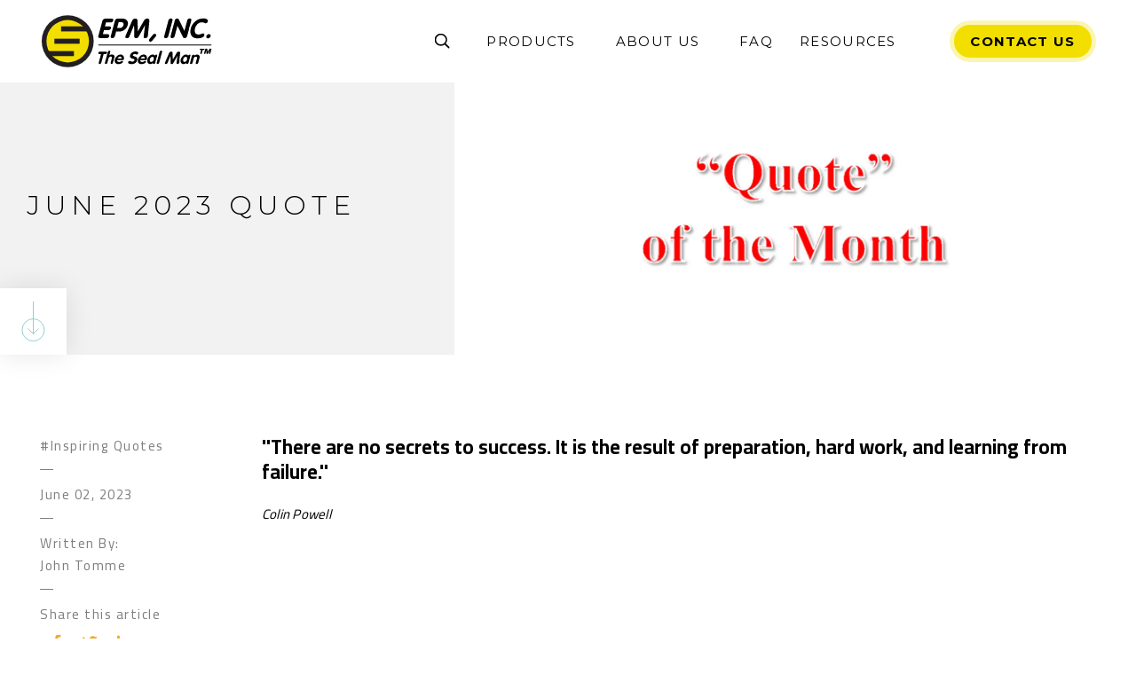

--- FILE ---
content_type: text/html; charset=UTF-8
request_url: https://epm.com/blog/quote-of-the-month-june-2023
body_size: 31692
content:

<!DOCTYPE html>
<html lang="en">
	<head>
		<!--
		Developed with love by
														   			   XXXXX     XXXXX  
		DDDDDDDD                                                        XXXXX   XXXXX   
		DDDDDDDDDD yyy     yy nnnnnnnn     aaaaa aa mmmmmmm   mmmm   iii XXXXX XXXXX    
		DDD     DD yyy    yyy nnnnnnnnn  aaaaaaaaaa mmmmmmmmmmmmmmmm iii  XXXXXXXXX     
		DDD     DDD yyy  yyy  nnn    nnn aa     aaa mmm   mmmmm   mm iii   XXXXXXX      
		DDD     DDD  yyy yyy  nnn    nnn aa      aa mmm    mmm    mm iii    XXXXX       
		DDD     DDD  yyyyyy   nnn    nnn aa     aaa mmm    mmm    mm iii   XXXXXXX      
		DDD     DDD   yyyyy   nnn    nnn aaaa aaaaa mmm    mmm    mm iii  XXXXXXXXX     
		DDDDDDDDDD    yyyy    nnn    nnn  aaaaaa aa mmm    mmm    mm iii XXXXX XXXXX    
		DDDDDDDD      yyy                                               XXXXX   XXXXX   
				   	 yyy                                              XXXXX      XXXXXX  
				  	yyy                                              XXXXX        XXXXXX              

		http://www.dynamixwebdesign.com
		-->
		    <style id="styled-elements" data-styles="variables">
        :root {
                            --white: 255, 255, 255;
                --white-hex: #ffffff;
                            --black: 0, 0, 0;
                --black-hex: #000000;
                            --primary-dark: 242, 223, 0;
                --primary-dark-hex: #f2df00;
                            --primary: 246, 200, 0;
                --primary-hex: #f6c800;
                            --primary-light: 240, 168, 41;
                --primary-light-hex: #f0a829;
                            --accent1: 106, 201, 203;
                --accent1-hex: #6ac9cb;
                            --accent2: 255, 0, 15;
                --accent2-hex: #ff000f;
                            --light-gray-2: 201, 201, 201;
                --light-gray-2-hex: #c9c9c9;
                            --light-gray-2: 225, 225, 225;
                --light-gray-2-hex: #e1e1e1;
                                        --heading-font: 'Montserrat', serif;
                                        --subtitle-font: 'Montserrat', serif;
                                        --content-font: 'Cairo', sans-serif;
                    }
    </style>


<style data-styles="octane-engine-styles">
    .overlay{position:absolute;top:-0.1%;left:0;z-index:1;width:100%;height:100.2%}.slide-navigation{position:relative;display:grid;grid-template-columns:1fr 1fr;width:6em;text-align:center;pointer-events:none}.slide-navigation .prev,.slide-navigation .next{position:relative;overflow:hidden;width:3em;height:3em;border:0;background-color:transparent;color:var(--white-hex);font-size:1rem;text-indent:-999px;cursor:pointer;pointer-events:all}.slide-navigation .prev::before,.slide-navigation .next::before{content:'';position:absolute;display:block;pointer-events:none;width:1em;height:1em;-webkit-mask-repeat:no-repeat;mask-repeat:no-repeat;-webkit-mask-position:center;mask-position:center;-webkit-mask-image:url("https://octanecdn.com/octaneengine/images/svg/icon-chevron.svg");mask-image:url("https://octanecdn.com/octaneengine/images/svg/icon-chevron.svg");-webkit-mask-size:contain;mask-size:contain;background-color:currentcolor;top:50%;left:50%;width:2em;height:2em;margin-top:-1em;margin-left:-1em;font-size:.75em;line-height:1}.slide-navigation .prev::before{transform:rotate(90deg)}.slide-navigation .next::before{transform:rotate(-90deg)}.slide-navigation.large{width:10em}.slide-navigation.large .prev,.slide-navigation.large .next{width:5em;height:5em}.slide-navigation.large .prev::before,.slide-navigation.large .next::before{font-size:1.5em}.scrollbar::-webkit-scrollbar,[data-scrollbar]::-webkit-scrollbar{width:5px;height:5px}.scrollbar::-webkit-scrollbar-track,[data-scrollbar]::-webkit-scrollbar-track{background-color:rgba(51,51,51,0.15);box-shadow:none}.scrollbar::-webkit-scrollbar-thumb,[data-scrollbar]::-webkit-scrollbar-thumb{background-color:rgba(51,51,51,0.25);outline:0}.abstract{background-size:200px 200px;background-repeat:repeat}.abstract-dark{position:relative;background-size:200px 200px;background-repeat:repeat}.abstract-dark::before{content:'';position:absolute;display:block;pointer-events:none;top:0;left:0;width:100%;height:100%;background-color:var(--primary-dark-hex);opacity:.75;mix-blend-mode:multiply}.abstract-dark>*{position:relative;z-index:2}.abstract-gray{position:relative;background-size:200px 200px;background-repeat:repeat}.abstract-gray::before{content:'';position:absolute;display:block;pointer-events:none;top:0;left:0;width:100%;height:100%;background-color:#333;opacity:.75;mix-blend-mode:multiply}.abstract-gray>*{position:relative;z-index:2}.abstract-primary{position:relative;background-size:200px 200px;background-repeat:repeat}.abstract-primary::before{content:'';position:absolute;display:block;pointer-events:none;top:0;left:0;width:100%;height:100%;background-color:var(--primary-hex);opacity:.5;mix-blend-mode:multiply}.abstract-primary>*{position:relative;z-index:2}@keyframes static-hero-slider{0%{transform:translate(0,0)}50%{transform:translate(-10%,0)}100%{transform:translate(0,0)}}@keyframes expand{0%{height:50px}100%{height:16px}}@keyframes mobile-circle{0%{opacity:0;transform:translate3d(200%,-50%,0)}25%{opacity:1;transform:translate3d(0,-50%,0)}50%{opacity:0;transform:translate3d(-200%,-50%,0)}100%{opacity:0;transform:translate3d(-200%,-50%,0)}}@keyframes mobile-circle-arrow{0%{transform:translate3d(0,-50%,0) rotate(45deg)}50%{transform:translate3d(-100%,-50%,0) rotate(45deg)}100%{transform:translate3d(-100%,-50%,0) rotate(45deg)}}@keyframes scrolling-hero-slider{0%{transform:translate(0,0)}100%{transform:translate(-15%,0)}}@keyframes progress-bar{0%{width:0}100%{width:100%}}@keyframes logo-scroller{0%{transform:translate3d(0,0,0)}100%{transform:translate3d(-2000px,0,0)}}@keyframes grid-scroller{0%{transform:translate3d(0,0,0)}100%{transform:translate3d(-100%,0,0)}}@keyframes grid-scroller-vert{0%{transform:translate3d(0,0,0)}100%{transform:translate3d(0,-100%,0)}}@keyframes logo-scroller-alt{0%{transform:translate3d(0,0,0)}100%{transform:translate3d(-100%,0,0)}}@keyframes blinking-cursor{0%{opacity:1}100%{opacity:0}}@keyframes pointpulse{0%{opacity:1;transform:scale(0.5)}100%{opacity:0;transform:scale(1)}}@keyframes modal-video{from{opacity:0}to{opacity:1}}@keyframes modal-video-inner{from{transform:translate(0,100px)}to{transform:translate(0,0)}}@keyframes hero-testimonials-fade-in{0%{opacity:0;transform:translate(0,5em)}100%{opacity:1;transform:translate(0,0)}}@keyframes fade-in{from{opacity:0}to{opacity:1}}@keyframes fade-out{from{opacity:1}to{opacity:0}}@keyframes backdrop-fade-in{from{opacity:0}to{opacity:.5}}@keyframes backdrop-fade-out{from{opacity:.5}to{opacity:0}}@keyframes scale-up{0%{transform:scale3d(0.3,0.3,1)}25%{transform:scale3d(0.2,0.2,1)}60%{transform:scale3d(1.02,1.02,1)}80%{transform:scale3d(0.99,0.99,1)}100%{transform:scale3d(1,1,1)}}@keyframes scale-down{0%{transform:scale3d(1,1,1)}20%{transform:scale3d(1.03,1.03,1)}100%{transform:scale3d(0.5,0.5,1)}}@keyframes spin{0%{transform:translate(-50%,-50%) rotate(0deg)}100%{transform:translate(-50%,-50%) rotate(360deg)}}@keyframes spin-alt{0%{transform:translate(0,-50%) rotate(0deg)}100%{transform:translate(0,-50%) rotate(360deg)}}@keyframes scrolling-text{0%{transform:translate3d(0,0,0)}100%{transform:translate3d(-50%,0,0)}}.primary-dark,[data-style-color='primary-dark']{color:var(--primary-dark-hex)}.primary,[data-style-color='primary']{color:var(--primary-hex)}.primary-light,[data-style-color='primary-light']{color:var(--primary-light-hex)}.accent1,[data-style-color='accent1']{color:var(--accent1-hex)}.accent2,[data-style-color='accent2']{color:var(--accent2-hex)}.white,[data-style-color='white']{color:var(--white-hex)}.dark,[data-style-color='dark']{color:#333}.primary-dark-background,[data-style-background-color='primary-dark']{background-color:var(--primary-dark-hex)}.primary-dark-background.btn:hover,[data-style-background-color='primary-dark'].btn:hover{background-color:rgba(var(--primary-dark),0.75)}.primary-dark-background[data-style-background-opacity='0.125'],[data-style-background-color='primary-dark'][data-style-background-opacity='0.125']{background-color:rgba(var(--primary-dark),0.125)}.primary-dark-background[data-style-background-opacity='0.25'],[data-style-background-color='primary-dark'][data-style-background-opacity='0.25']{background-color:rgba(var(--primary-dark),0.25)}.primary-dark-background[data-style-background-opacity='0.375'],[data-style-background-color='primary-dark'][data-style-background-opacity='0.375']{background-color:rgba(var(--primary-dark),0.375)}.primary-dark-background[data-style-background-opacity='0.5'],[data-style-background-color='primary-dark'][data-style-background-opacity='0.5']{background-color:rgba(var(--primary-dark),0.5)}.primary-dark-background[data-style-background-opacity='0.675'],[data-style-background-color='primary-dark'][data-style-background-opacity='0.675']{background-color:rgba(var(--primary-dark),0.675)}.primary-dark-background[data-style-background-opacity='0.75'],[data-style-background-color='primary-dark'][data-style-background-opacity='0.75']{background-color:rgba(var(--primary-dark),0.75)}.primary-dark-background[data-style-background-opacity='0.875'],[data-style-background-color='primary-dark'][data-style-background-opacity='0.875']{background-color:rgba(var(--primary-dark),0.875)}.primary-dark-background[data-style-background-opacity='1'],[data-style-background-color='primary-dark'][data-style-background-opacity='1']{background-color:rgba(var(--primary-dark),1)}.primary-background,[data-style-background-color='primary']{background-color:var(--primary-hex)}.primary-background.btn:hover,[data-style-background-color='primary'].btn:hover{background-color:rgba(var(--primary),0.75)}.primary-background[data-style-background-opacity='0.125'],[data-style-background-color='primary'][data-style-background-opacity='0.125']{background-color:rgba(var(--primary),0.125)}.primary-background[data-style-background-opacity='0.25'],[data-style-background-color='primary'][data-style-background-opacity='0.25']{background-color:rgba(var(--primary),0.25)}.primary-background[data-style-background-opacity='0.375'],[data-style-background-color='primary'][data-style-background-opacity='0.375']{background-color:rgba(var(--primary),0.375)}.primary-background[data-style-background-opacity='0.5'],[data-style-background-color='primary'][data-style-background-opacity='0.5']{background-color:rgba(var(--primary),0.5)}.primary-background[data-style-background-opacity='0.675'],[data-style-background-color='primary'][data-style-background-opacity='0.675']{background-color:rgba(var(--primary),0.675)}.primary-background[data-style-background-opacity='0.75'],[data-style-background-color='primary'][data-style-background-opacity='0.75']{background-color:rgba(var(--primary),0.75)}.primary-background[data-style-background-opacity='0.875'],[data-style-background-color='primary'][data-style-background-opacity='0.875']{background-color:rgba(var(--primary),0.875)}.primary-background[data-style-background-opacity='1'],[data-style-background-color='primary'][data-style-background-opacity='1']{background-color:rgba(var(--primary),1)}.primary-light-background,[data-style-background-color='primary-light']{background-color:var(--primary-light-hex)}.primary-light-background.btn:hover,[data-style-background-color='primary-light'].btn:hover{background-color:rgba(var(--primary-light),0.75)}.primary-light-background[data-style-background-opacity='0.125'],[data-style-background-color='primary-light'][data-style-background-opacity='0.125']{background-color:rgba(var(--primary-light),0.125)}.primary-light-background[data-style-background-opacity='0.25'],[data-style-background-color='primary-light'][data-style-background-opacity='0.25']{background-color:rgba(var(--primary-light),0.25)}.primary-light-background[data-style-background-opacity='0.375'],[data-style-background-color='primary-light'][data-style-background-opacity='0.375']{background-color:rgba(var(--primary-light),0.375)}.primary-light-background[data-style-background-opacity='0.5'],[data-style-background-color='primary-light'][data-style-background-opacity='0.5']{background-color:rgba(var(--primary-light),0.5)}.primary-light-background[data-style-background-opacity='0.675'],[data-style-background-color='primary-light'][data-style-background-opacity='0.675']{background-color:rgba(var(--primary-light),0.675)}.primary-light-background[data-style-background-opacity='0.75'],[data-style-background-color='primary-light'][data-style-background-opacity='0.75']{background-color:rgba(var(--primary-light),0.75)}.primary-light-background[data-style-background-opacity='0.875'],[data-style-background-color='primary-light'][data-style-background-opacity='0.875']{background-color:rgba(var(--primary-light),0.875)}.primary-light-background[data-style-background-opacity='1'],[data-style-background-color='primary-light'][data-style-background-opacity='1']{background-color:rgba(var(--primary-light),1)}.accent1-background,[data-style-background-color='accent1']{background-color:var(--accent1-hex)}.accent1-background.btn:hover,[data-style-background-color='accent1'].btn:hover{background-color:rgba(var(--accent1),0.75)}.accent1-background[data-style-background-opacity='0.125'],[data-style-background-color='accent1'][data-style-background-opacity='0.125']{background-color:rgba(var(--accent1),0.125)}.accent1-background[data-style-background-opacity='0.25'],[data-style-background-color='accent1'][data-style-background-opacity='0.25']{background-color:rgba(var(--accent1),0.25)}.accent1-background[data-style-background-opacity='0.375'],[data-style-background-color='accent1'][data-style-background-opacity='0.375']{background-color:rgba(var(--accent1),0.375)}.accent1-background[data-style-background-opacity='0.5'],[data-style-background-color='accent1'][data-style-background-opacity='0.5']{background-color:rgba(var(--accent1),0.5)}.accent1-background[data-style-background-opacity='0.675'],[data-style-background-color='accent1'][data-style-background-opacity='0.675']{background-color:rgba(var(--accent1),0.675)}.accent1-background[data-style-background-opacity='0.75'],[data-style-background-color='accent1'][data-style-background-opacity='0.75']{background-color:rgba(var(--accent1),0.75)}.accent1-background[data-style-background-opacity='0.875'],[data-style-background-color='accent1'][data-style-background-opacity='0.875']{background-color:rgba(var(--accent1),0.875)}.accent1-background[data-style-background-opacity='1'],[data-style-background-color='accent1'][data-style-background-opacity='1']{background-color:rgba(var(--accent1),1)}.accent2-background,[data-style-background-color='accent2']{background-color:var(--accent2-hex)}.accent2-background.btn:hover,[data-style-background-color='accent2'].btn:hover{background-color:rgba(var(--accent2),0.75)}.accent2-background[data-style-background-opacity='0.125'],[data-style-background-color='accent2'][data-style-background-opacity='0.125']{background-color:rgba(var(--accent2),0.125)}.accent2-background[data-style-background-opacity='0.25'],[data-style-background-color='accent2'][data-style-background-opacity='0.25']{background-color:rgba(var(--accent2),0.25)}.accent2-background[data-style-background-opacity='0.375'],[data-style-background-color='accent2'][data-style-background-opacity='0.375']{background-color:rgba(var(--accent2),0.375)}.accent2-background[data-style-background-opacity='0.5'],[data-style-background-color='accent2'][data-style-background-opacity='0.5']{background-color:rgba(var(--accent2),0.5)}.accent2-background[data-style-background-opacity='0.675'],[data-style-background-color='accent2'][data-style-background-opacity='0.675']{background-color:rgba(var(--accent2),0.675)}.accent2-background[data-style-background-opacity='0.75'],[data-style-background-color='accent2'][data-style-background-opacity='0.75']{background-color:rgba(var(--accent2),0.75)}.accent2-background[data-style-background-opacity='0.875'],[data-style-background-color='accent2'][data-style-background-opacity='0.875']{background-color:rgba(var(--accent2),0.875)}.accent2-background[data-style-background-opacity='1'],[data-style-background-color='accent2'][data-style-background-opacity='1']{background-color:rgba(var(--accent2),1)}.white-background,[data-style-background-color='white']{background-color:var(--white-hex)}.white-background.btn:hover,[data-style-background-color='white'].btn:hover{background-color:rgba(var(--white),0.75)}.white-background[data-style-background-opacity='0.125'],[data-style-background-color='white'][data-style-background-opacity='0.125']{background-color:rgba(var(--white),0.125)}.white-background[data-style-background-opacity='0.25'],[data-style-background-color='white'][data-style-background-opacity='0.25']{background-color:rgba(var(--white),0.25)}.white-background[data-style-background-opacity='0.375'],[data-style-background-color='white'][data-style-background-opacity='0.375']{background-color:rgba(var(--white),0.375)}.white-background[data-style-background-opacity='0.5'],[data-style-background-color='white'][data-style-background-opacity='0.5']{background-color:rgba(var(--white),0.5)}.white-background[data-style-background-opacity='0.675'],[data-style-background-color='white'][data-style-background-opacity='0.675']{background-color:rgba(var(--white),0.675)}.white-background[data-style-background-opacity='0.75'],[data-style-background-color='white'][data-style-background-opacity='0.75']{background-color:rgba(var(--white),0.75)}.white-background[data-style-background-opacity='0.875'],[data-style-background-color='white'][data-style-background-opacity='0.875']{background-color:rgba(var(--white),0.875)}.white-background[data-style-background-opacity='1'],[data-style-background-color='white'][data-style-background-opacity='1']{background-color:rgba(var(--white),1)}.dark-background,[data-style-background-color='dark']{background-color:#333}.dark-background.btn:hover,[data-style-background-color='dark'].btn:hover{background-color:rgba(51,51,51,0.75)}.dark-background[data-style-background-opacity='0.125'],[data-style-background-color='dark'][data-style-background-opacity='0.125']{background-color:rgba(51,51,51,0.125)}.dark-background[data-style-background-opacity='0.25'],[data-style-background-color='dark'][data-style-background-opacity='0.25']{background-color:rgba(51,51,51,0.25)}.dark-background[data-style-background-opacity='0.375'],[data-style-background-color='dark'][data-style-background-opacity='0.375']{background-color:rgba(51,51,51,0.375)}.dark-background[data-style-background-opacity='0.5'],[data-style-background-color='dark'][data-style-background-opacity='0.5']{background-color:rgba(51,51,51,0.5)}.dark-background[data-style-background-opacity='0.675'],[data-style-background-color='dark'][data-style-background-opacity='0.675']{background-color:rgba(51,51,51,0.675)}.dark-background[data-style-background-opacity='0.75'],[data-style-background-color='dark'][data-style-background-opacity='0.75']{background-color:rgba(51,51,51,0.75)}.dark-background[data-style-background-opacity='0.875'],[data-style-background-color='dark'][data-style-background-opacity='0.875']{background-color:rgba(51,51,51,0.875)}.dark-background[data-style-background-opacity='1'],[data-style-background-color='dark'][data-style-background-opacity='1']{background-color:#333}.primary-dark-background-before::before,[data-style-before-background-color='primary-dark']::before{background-color:var(--primary-dark-hex)}.primary-background-before::before,[data-style-before-background-color='primary']::before{background-color:var(--primary-hex)}.primary-light-background-before::before,[data-style-before-background-color='primary-light']::before{background-color:var(--primary-light-hex)}.accent1-background-before::before,[data-style-before-background-color='accent1']::before{background-color:var(--accent1-hex)}.accent2-background-before::before,[data-style-before-background-color='accent2']::before{background-color:var(--accent2-hex)}.white-background-before::before,[data-style-before-background-color='white']::before{background-color:var(--white-hex)}.dark-background-before::before,[data-style-before-background-color='dark']::before{background-color:#333}.primary-dark-background-after::after,[data-style-after-background-color='primary-dark']::after{background-color:var(--primary-dark-hex)}.primary-background-after::after,[data-style-after-background-color='primary']::after{background-color:var(--primary-hex)}.primary-light-background-after::after,[data-style-after-background-color='primary-light']::after{background-color:var(--primary-light-hex)}.accent1-background-after::after,[data-style-after-background-color='accent1']::after{background-color:var(--accent1-hex)}.accent2-background-after::after,[data-style-after-background-color='accent2']::after{background-color:var(--accent2-hex)}.white-background-after::after,[data-style-after-background-color='white']::after{background-color:var(--white-hex)}.dark-background-after::after,[data-style-after-background-color='dark']::after{background-color:#333}[data-style-before-background-opacity='0.125']::before{opacity:.125}[data-style-before-background-opacity='0.25']::before{opacity:.25}[data-style-before-background-opacity='0.375']::before{opacity:.375}[data-style-before-background-opacity='0.5']::before{opacity:.5}[data-style-before-background-opacity='0.675']::before{opacity:.675}[data-style-before-background-opacity='0.75']::before{opacity:.75}[data-style-before-background-opacity='0.875']::before{opacity:.875}[data-style-before-background-opacity='1']::before{opacity:1}[data-style-after-background-opacity='0.125']::after{opacity:.125}[data-style-after-background-opacity='0.25']::after{opacity:.25}[data-style-after-background-opacity='0.375']::after{opacity:.375}[data-style-after-background-opacity='0.5']::after{opacity:.5}[data-style-after-background-opacity='0.675']::after{opacity:.675}[data-style-after-background-opacity='0.75']::after{opacity:.75}[data-style-after-background-opacity='0.875']::after{opacity:.875}[data-style-after-background-opacity='1']::after{opacity:1}.oe-modal-wrapper{--header-height:0;overflow:hidden;width:100%;max-width:1400px;max-height:calc(80vh + 2em)}.oe-modal-wrapper .oe-modal-inner{position:relative;overflow:hidden;overflow-y:auto;max-height:80vh;margin:1em;padding:0;border-radius:6px;background-color:var(--white-hex)}.oe-modal-wrapper .modal-video-wrapper,.oe-modal-wrapper .modal-slider-wrapper{position:relative;width:100%;max-height:80dvh;aspect-ratio:16/9;background-color:#333;transform:translate(0,0);transition:transform 300ms ease}.oe-modal-wrapper .dx-modal-video,.oe-modal-wrapper .image-wrapper-item{position:absolute;top:0;left:0;display:block;-o-object-fit:cover;object-fit:cover;width:100%;max-width:100%;height:100%;max-height:100%}.oe-modal-wrapper .wistia_embed{position:absolute;top:0;width:100%;height:100%}.oe-modal-wrapper .oe-modal-close{position:absolute;top:0;right:0;z-index:2;overflow:hidden;width:2em;height:2em;border:0;border-radius:50%;background-color:var(--white-hex);color:var(--black-hex);outline:0;text-indent:200%;filter:drop-shadow(0 0 .05em rgba(var(--black),0.5));cursor:pointer;transition:opacity 300ms ease}.oe-modal-wrapper .oe-modal-close::before{content:'';position:absolute;display:block;pointer-events:none;-webkit-mask-position:center;mask-position:center;-webkit-mask-size:contain;mask-size:contain;-webkit-mask-repeat:no-repeat;mask-repeat:no-repeat;-webkit-mask-image:url("https://octanecdn.com/octaneengine/images/svg/icon-close.svg");mask-image:url("https://octanecdn.com/octaneengine/images/svg/icon-close.svg");top:50%;left:50%;width:50%;height:50%;background-color:currentcolor;transform:translate(-50%,-50%)}.oe-modal-wrapper .oe-modal-close:hover,.oe-modal-wrapper .oe-modal-close:focus-visible{opacity:.5}.oe-modal-external-links{position:fixed;top:0;left:0;z-index:10001;width:100%;height:100%}.oe-modal-external-links .overlay{position:absolute;inset:0;background-color:rgba(0,0,0,0.5)}.oe-modal-external-links .oe-modal-inner{position:absolute;top:50%;left:50%;z-index:1;display:flex;flex-direction:column;width:90%;max-width:600px;max-height:80vh;margin:0;padding:0;border-radius:6px;background-color:var(--white-hex);filter:drop-shadow(0 .625em .625em rgba(var(--black),0.25));translate:-50% -50%}.oe-modal-external-links .oe-modal-title-bar{padding:1rem 1.5rem;border-bottom:1px solid rgba(0,0,0,0.15)}.oe-modal-external-links .oe-modal-title{margin:0;padding:0;font-size:1.5rem;line-height:1.25}.oe-modal-external-links .oe-modal-inner-content{flex:1 1 100%;overflow:auto;padding:1.5rem}.oe-modal-external-links .content-container{color:var(--primary-dark-hex)}.oe-modal-external-links .oe-modal-btn-wrapper{display:flex;justify-content:space-between;align-items:center;padding:1rem 1.5rem;border-top:1px solid rgba(0,0,0,0.15)}.oe-modal-external-links .oe-modal-close{position:absolute;top:-1rem;right:-1rem;z-index:2;overflow:hidden;width:2em;height:2em;border:0;border-radius:50%;background-color:var(--white-hex);color:var(--black-hex);outline:0;text-indent:4em;filter:drop-shadow(0 0 .1em rgba(var(--black),0.25));cursor:pointer;transition:opacity 300ms ease}.oe-modal-external-links .oe-modal-close::before{content:'';position:absolute;display:block;pointer-events:none;-webkit-mask-position:center;mask-position:center;-webkit-mask-size:contain;mask-size:contain;-webkit-mask-repeat:no-repeat;mask-repeat:no-repeat;-webkit-mask-image:url("https://octanecdn.com/octaneengine/images/svg/icon-close.svg");mask-image:url("https://octanecdn.com/octaneengine/images/svg/icon-close.svg");top:50%;left:50%;width:50%;height:50%;background-color:currentcolor;transform:translate(-50%,-50%)}.oe-modal-external-links .oe-modal-close:hover,.oe-modal-external-links .oe-modal-close:focus{opacity:.5}.oe-multi-location-modal{top:0;overflow-y:auto;width:700px;max-width:75%;height:100vh;background-color:var(--white-hex);box-shadow:0 0 10px 0 rgba(0,0,0,0.5);opacity:0;transform:translateX(-100%);transition:transform 300ms ease,opacity 300ms ease,display 300ms ease allow-discrete}@media screen and (max-width:950px){.oe-multi-location-modal{max-width:100%}}.oe-multi-location-modal:popover-open{opacity:1;transform:translateX(0)}@starting-style{.oe-multi-location-modal:popover-open{opacity:0;transform:translateX(-100%)}}.oe-multi-location-modal::backdrop{background-color:rgba(0,0,0,0.5)}.oe-multi-location-modal .map{position:relative;background-color:#f1f1f1;aspect-ratio:16/5}.oe-multi-location-modal .map-icon{-webkit-mask-position:center;mask-position:center;-webkit-mask-size:contain;mask-size:contain;-webkit-mask-repeat:no-repeat;mask-repeat:no-repeat;-webkit-mask-image:url("https://octanecdn.com/octaneengine/images/svg/icon-map-marker-alt.svg");mask-image:url("https://octanecdn.com/octaneengine/images/svg/icon-map-marker-alt.svg");position:absolute;top:50%;left:50%;z-index:2;width:1.5em;height:1.5em;background-color:var(--primary-hex);transform:translate(-50%,-50%)}.oe-multi-location-modal .oe-modal-inner{padding-block:0}.oe-multi-location-modal .oe-modal-inner-content{display:grid;grid-template-columns:1fr}.oe-multi-location-modal .oe-modal-close{position:absolute;top:.25em;right:.25em;z-index:10;overflow:hidden;width:2em;height:2em;border:0;border-radius:50%;background-color:var(--white-hex);color:var(--black-hex);outline:0;text-indent:200%;filter:drop-shadow(0 0 .05em rgba(var(--black),0.5));cursor:pointer;transition:opacity 300ms ease}.oe-multi-location-modal .oe-modal-close::before{content:'';position:absolute;display:block;pointer-events:none;-webkit-mask-position:center;mask-position:center;-webkit-mask-size:contain;mask-size:contain;-webkit-mask-repeat:no-repeat;mask-repeat:no-repeat;-webkit-mask-image:url("https://octanecdn.com/octaneengine/images/svg/icon-close.svg");mask-image:url("https://octanecdn.com/octaneengine/images/svg/icon-close.svg");top:50%;left:50%;width:50%;height:50%;background-color:currentcolor;transform:translate(-50%,-50%)}.oe-multi-location-modal .oe-modal-close:hover,.oe-multi-location-modal .oe-modal-close:focus-visible{background-color:rgba(var(--white),0.5);color:rgba(var(--black),0.5)}.oe-multi-location-modal .my-location-info-text{font-weight:700;font-size:clamp(1.25em,calc(.42105vw + 1.13158em),1.5em)}.oe-multi-location-modal .location-search-results{display:grid;grid-template-columns:1fr;gap:2em;padding-inline:1em;padding-bottom:2em}.oe-multi-location-modal .form-wrapper{position:sticky;top:0;z-index:2;display:grid;grid-template-columns:1fr;gap:.5em 1em;padding:1em;background-color:color-mix(in srgb,var(--white-hex) 90%,var(--black-hex))}.oe-multi-location-modal .form-wrapper+.location-search-results{margin-top:2em}.oe-multi-location-modal .zip-code{display:block;width:100%;height:100%;padding:.75em 1em;border-radius:.25em 0 0 .25em;background-color:var(--white-hex);color:var(--black-hex);font-size:1em;cursor:pointer;-webkit-appearance:none;-moz-appearance:none;appearance:none}.oe-multi-location-modal .zip-code::-ms-expand{display:none}.oe-multi-location-modal .zip-submit{position:relative;width:4em;height:100%;border:1px solid var(--accent2-hex);border-radius:0 .25em .25em 0;background-color:var(--accent2-hex);color:var(--white-hex);font-weight:700;transition:background-color 300ms ease,border-color 300ms ease}.oe-multi-location-modal .zip-submit:hover,.oe-multi-location-modal .zip-submit:focus{border-color:var(--primary-hex);background-color:var(--primary-hex)}.oe-multi-location-modal .live-search-wrapper .form-block{display:flex;max-width:100%}.oe-multi-location-modal .live-search-wrapper .form-line-full{flex-grow:1}.oe-multi-location-modal .live-search-wrapper .button-line{flex-shrink:0}.oe-multi-location-modal .live-search-wrapper .search-message{display:none;flex:0 0 100%;margin-top:.5em;padding:.25em .5em;border-radius:.25em;font-size:.9em;line-height:1;text-align:center}.oe-multi-location-modal .live-search-wrapper .error-message{background-color:red;color:var(--white-hex)}.oe-multi-location-modal .live-search-wrapper .no-results-message{background-color:color-mix(in srgb,var(--white-hex) 80%,var(--black-hex))}.oe-multi-location-modal .live-search-wrapper.error .zip-code{border-color:red}.oe-multi-location-modal .live-search-wrapper.error .zip-submit{border-color:#ccc!important;background-color:#ccc!important}.oe-multi-location-modal .live-search-wrapper.error .error-message{display:block}.oe-multi-location-modal .live-search-wrapper.no-results .no-results-message{display:block}.oe-multi-location-modal select,.oe-multi-location-modal input{display:block;width:100%;height:100%;padding:.75em 1em;padding-right:3em;border:0;border-radius:.25em;background-color:var(--white-hex);color:var(--primary-dark-hex);font-size:1em;cursor:pointer;-webkit-appearance:none;-moz-appearance:none;appearance:none}.oe-multi-location-modal select::-ms-expand,.oe-multi-location-modal input::-ms-expand{display:none}.oe-multi-location-modal .my-location-info{display:grid;grid-template-columns:1fr;gap:2em;padding-bottom:2em}.oe-multi-location-modal .location-info-wrapper{justify-content:inherit;padding-inline:1em}.oe-multi-location-modal .location-wrapper{position:relative;display:block;padding:1em;border:1px solid;border-color:color-mix(in srgb,var(--white-hex) 90%,var(--black-hex));border-radius:.5em}.oe-multi-location-modal .location-wrapper.hidden{display:none}.oe-multi-location-modal .my-location{position:absolute;top:1rem;right:1rem;z-index:2;padding:.25rem .5rem;border-radius:.25rem;background-color:color-mix(in srgb,var(--white-hex) 90%,var(--black-hex));font-size:.875rem;line-height:1}.oe-multi-location-modal .list-item{position:relative;display:flex;gap:.5em;justify-content:inherit;text-decoration:none}.oe-multi-location-modal .list-item .icon{-webkit-mask-position:center;mask-position:center;-webkit-mask-size:contain;mask-size:contain;-webkit-mask-repeat:no-repeat;mask-repeat:no-repeat;position:relative;display:inline-block;width:1em;height:1em;margin-top:.25em;background-color:currentcolor}.oe-multi-location-modal .list-item+.list-item,.oe-multi-location-modal .list-item+.cities-label{margin-top:1em}.oe-multi-location-modal .location-title{position:relative;display:block;color:var(--accent1-hex);font-weight:700;font-size:1.375em;text-decoration:none;cursor:pointer;transition:300ms ease color}.oe-multi-location-modal .location-title+.list-item,.oe-multi-location-modal .location-title+.cities-label{margin-top:1em}.oe-multi-location-modal .image-wrapper{display:grid;transition:opacity 300ms ease}.oe-multi-location-modal .image-wrapper[href]:hover,.oe-multi-location-modal .image-wrapper[href]:focus{opacity:.8}.oe-multi-location-modal .image-wrapper+.location-title,.oe-multi-location-modal .image-wrapper+.list-item,.oe-multi-location-modal .image-wrapper+.cities-label{margin-top:1rem}.oe-multi-location-modal .image-wrapper-item{display:block;width:100%}.oe-multi-location-modal .title-link:hover,.oe-multi-location-modal .title-link:focus{color:var(--primary-hex)}.oe-multi-location-modal .address-wrapper .icon{-webkit-mask-image:url("https://octanecdn.com/octaneengine/images/svg/icon-map-marker-alt.svg");mask-image:url("https://octanecdn.com/octaneengine/images/svg/icon-map-marker-alt.svg")}.oe-multi-location-modal .phone-wrapper{text-decoration:none}.oe-multi-location-modal .phone-wrapper .icon{-webkit-mask-image:url("https://octanecdn.com/octaneengine/images/svg/icon-phone-solid.svg");mask-image:url("https://octanecdn.com/octaneengine/images/svg/icon-phone-solid.svg")}.oe-multi-location-modal .fax-wrapper .icon{-webkit-mask-image:url("https://octanecdn.com/octaneengine/images/svg/icon-fax.svg");mask-image:url("https://octanecdn.com/octaneengine/images/svg/icon-fax.svg")}.oe-multi-location-modal .hours-wrapper .icon{-webkit-mask-image:url("https://octanecdn.com/octaneengine/images/svg/icon-clock.svg");mask-image:url("https://octanecdn.com/octaneengine/images/svg/icon-clock.svg")}.oe-multi-location-modal .address-wrapper,.oe-multi-location-modal .phone-wrapper{transition:color 300ms ease}.oe-multi-location-modal .address-wrapper:hover,.oe-multi-location-modal .address-wrapper:focus,.oe-multi-location-modal .phone-wrapper:hover,.oe-multi-location-modal .phone-wrapper:focus{color:var(--primary-hex)}.oe-multi-location-modal .location-btns-wrapper{display:flex;flex-wrap:wrap;gap:0 1em;justify-content:inherit;align-items:center}</style>

<style data-styles="site-styles">
    html,body,div,span,applet,object,iframe,h1,h2,h3,h4,h5,h6,p,blockquote,pre,a,abbr,acronym,address,big,cite,code,del,dfn,em,img,ins,kbd,q,s,samp,small,strike,strong,sub,sup,tt,var,b,u,i,center,dl,dt,dd,ol,ul,li,fieldset,form,label,legend,table,caption,tbody,tfoot,thead,tr,th,td,article,aside,canvas,details,embed,figure,figcaption,footer,header,hgroup,menu,nav,output,ruby,section,summary,time,mark,audio,video{margin:0;padding:0;border:0;font-size:100%;font:inherit;vertical-align:baseline}a{color:inherit}article,aside,details,figcaption,figure,footer,header,hgroup,menu,nav,section{display:block}body{line-height:1}blockquote,q{quotes:none}blockquote:before,blockquote:after,q:before,q:after{content:'';content:none}table{border-collapse:collapse;border-spacing:0}html{font-size:15px;line-height:1.5;scroll-behavior:smooth}@media screen and (max-width:950px){html{overflow-x:hidden}}body{position:relative;display:block;min-width:320px;margin:0;padding:0;background-color:#fff;color:#000;font-family:"Cairo",sans-serif;font-size:15px;line-height:1.5}@media screen and (max-width:950px){body{overflow-x:hidden}}*{box-sizing:border-box}*:focus{outline:0}#wrapper{width:100%;overflow:hidden}#header{position:relative;z-index:9001}.width-container{max-width:1400px;margin:0 auto;padding:0 3em;box-sizing:border-box}@media screen and (max-width:1000px){.width-container{padding:0 2em}}@media screen and (max-width:700px){.width-container{padding:0 1em}}img{max-width:100%;height:auto}section{padding:4em 0}.content-container h1,.content-container h2,.content-container h3,.content-container h4,.content-container h5{margin:0;margin-bottom:1em;font-weight:700}.content-container h6{margin:0;margin-bottom:1em;font-weight:400}.content-container h1{font-size:3.5em;line-height:1.125}.content-container h2{font-size:2.5em;line-height:1.25}.content-container h3{font-size:1.5em;line-height:1.25}.content-container h4{font-size:1.25em;line-height:1.25}.content-container h5,.content-container h6{font-size:1em;line-height:1.5}.content-container blockquote,.content-container q{page-break-inside:avoid;-moz-column-break-inside:avoid;break-inside:avoid;display:block;width:80%;margin:1.5em auto;padding:1.25em;background-color:#f1f1f1;font-size:1.5em;line-height:1.25;font-style:italic;quotes:none}.content-container p{margin-bottom:1em;font-size:1em;line-height:1.5;letter-spacing:.23px}.content-container p:last-of-type{margin-bottom:0}.content-container strong,.content-container b{font-weight:700}.content-container em{font-style:italic}.content-container small{font-size:.75em}.content-container a{font-weight:700;border-bottom:1px dotted;text-decoration:none}.content-container a:hover,.content-container a:focus{border-bottom:1px solid}.content-container ul,.content-container ol{position:relative;padding:0;margin:0;box-sizing:border-box;list-style:none;margin-bottom:1.5em;padding-left:1.5em}.content-container ul li,.content-container ol li{position:relative;padding-left:1.25em;page-break-inside:avoid;-moz-column-break-inside:avoid;break-inside:avoid-column}.content-container ul li::before,.content-container ol li::before{content:"";position:absolute;display:block;background-size:contain;background-position:center;background-repeat:no-repeat;left:0;top:.125em;width:1em;height:1em;background-image:url("https://octanecdn.com/epmcom/images/svg/icon-right-yellow.svg")}.content-container ul li+li,.content-container ol li+li{margin-top:1em}.content-container+.button-container,.content-container+.btn-wrapper{margin-top:1em}sup{vertical-align:super;font-size:smaller}.section-title{color:#000;font-family:"Montserrat",sans-serif;line-height:1.25;font-weight:300;font-size:2em;letter-spacing:6px;text-transform:uppercase}@media screen and (max-width:900px){.section-title{font-size:1.75em}}@media screen and (max-width:600px){.section-title{font-size:1.5em}}.section-title strong,.section-title span,.section-title b{font-weight:700}.section-subtitle{margin-bottom:1em;line-height:1.25;font-weight:700}.js-lazy-load,[data-lazy-load="true"]{opacity:0;transition:opacity 300ms ease;transition-delay:300ms}.js-lazy-load[data-loaded="true"],[data-lazy-load="true"][data-loaded="true"]{opacity:1}.btn{position:relative;display:block;padding:.75em 1.25em;margin:.325em;background-color:#f2df00;color:#000;font-family:"Montserrat",sans-serif;font-size:1em;line-height:1;letter-spacing:1.3px;font-weight:700;text-decoration:none;border-radius:2em;border:0;box-shadow:0 0 0 .325em rgba(242,223,0,0.3);text-transform:uppercase;transition:box-shadow 325ms ease}.btn:hover,.btn:focus{box-shadow:0 0 0 0 transparent}.btn-teal{background-color:#6ac9cb;box-shadow:0 0 0 .325em rgba(106,201,203,0.3);color:#fff}.cta{position:relative;display:inline-block;padding:.75em 2em;padding-left:1em;color:#000;font-family:"Montserrat",sans-serif;font-size:1em;line-height:1;letter-spacing:1.3px;font-weight:700;text-decoration:none;text-transform:uppercase;z-index:2}.cta::before{content:"";position:absolute;display:block;background-size:contain;background-position:center;background-repeat:no-repeat;top:50%;right:0;width:1.5em;height:1em;background-image:url("https://octanecdn.com/epmcom/images/svg/icon-arrow-right.svg");transform:translate(0,-50%)}.cta::after{content:"";position:absolute;display:block;top:50%;left:0;width:2.5em;height:2.5em;background-color:#6ac9cb;border-radius:50%;transform:translate(0,-50%);z-index:-1;opacity:.5;transition:transform 300ms ease}.cta:hover:after,.cta:focus:after{transform:translate(0.5em,-50%)}.btn-download{padding-left:4em;background-color:#6ac9cb;color:#fff;box-shadow:0 0 0 .325em rgba(106,201,203,0.3)}.btn-download::before{content:"";position:absolute;display:block;background-size:contain;background-position:center;background-repeat:no-repeat;top:50%;left:.5em;width:2.5em;height:2.5em;background-color:#fff;border-radius:50%;transform:translate(0,-50%);background-image:url("https://octanecdn.com/epmcom/images/svg/icon-download.svg");background-size:1em 1em}.page-wrapper{background-color:#fff}@media screen and (max-width:1000px){.page-wrapper{transform:translate3d(0,0,0);transition:transform 600ms cubic-bezier(0.19,1,0.22,1)}}@media screen and (max-width:1000px){.page-wrapper.nav-open{transform:translate3d(-16.25em,0,0)}}.close{position:absolute;top:0;right:0;height:2em;width:2em;cursor:pointer;z-index:2}.close::before{content:"";position:absolute;display:block;background-size:contain;background-position:center;background-repeat:no-repeat;top:50%;left:50%;width:1em;height:1em;transform:translate(-50%,-50%)}.play-btn{position:relative;display:block;width:4em;height:4em;border-radius:50%;cursor:pointer;border:0;margin:0 auto 2em;background-color:var(--primary-dark-hex);color:#fff;font-family:"Cairo",sans-serif;font-size:15px;box-shadow:0 0 0 .325em rgba(242,223,0,0.3);transition:box-shadow 300ms ease}.play-btn::before{content:"";position:absolute;display:block;mask-position:center;mask-size:contain;mask-repeat:no-repeat;-webkit-mask-position:center;-webkit-mask-size:contain;-webkit-mask-repeat:no-repeat;mask-image:url("https://octanecdn.com/epmcom/images/svg/icon-play.svg");-webkit-mask-image:url("https://octanecdn.com/epmcom/images/svg/icon-play.svg");left:50%;top:50%;width:1em;height:1em;font-size:1.5em;transform:translate(-50%,-50%);background-color:#000}.play-btn:hover,.play-btn:focus{box-shadow:0 0 0 0 transparent}.column-container{display:flex;flex-wrap:wrap;margin:0 -2em}.column{flex:0 0 50%}.column-inner{padding:2em}.vertical-title{position:absolute;top:1rem;left:0;color:#6ac9cb;font-family:"Montserrat",sans-serif;font-size:1.25em;font-weight:700;line-height:1;transform-origin:left bottom;transform:rotate(-90deg) translate(-100%,0);text-transform:uppercase}.testimonial-wrapper{line-height:1.67;letter-spacing:.23px;text-align:center;color:#000}.testimonial-wrapper .testimonial-inner{box-shadow:0 0 1em 0 rgba(0,0,0,0.2);background-color:#fff}.testimonial-wrapper .content-container{margin-bottom:2em}.testimonial-wrapper .attribution,.testimonial-wrapper .company{font-weight:700;text-transform:uppercase}.testimonial-wrapper .company{color:#6ac9cb}.hidden{display:none}.text-center{text-align:center}.sr-only{position:absolute;width:1px;height:1px;border:0;padding:0;margin:-1px;overflow:hidden;clip:rect(0,1px,1px,0)}.social-col .social-networks,.social-col-square .social-networks,.social-col-circle .social-networks,.social-sharer .social-networks{display:flex;margin:0;padding:0;justify-content:center;list-style:none}.social-col .social-link,.social-col-square .social-link,.social-col-circle .social-link,.social-sharer .social-link{position:relative;width:2.5em;height:2.5em;display:inline-block;text-indent:-9999px;text-decoration:none;transition:all 300ms}.social-col .social-link::before,.social-col-square .social-link::before,.social-col-circle .social-link::before,.social-sharer .social-link::before{content:"";position:absolute;display:block;background-size:contain;background-position:center;background-repeat:no-repeat;left:50%;top:50%;width:1.125em;height:1.125em;text-indent:0;transform:translate(-50%,-50%);transition:all 300ms}.social-col .facebook::before,.social-col-square .facebook::before,.social-col-circle .facebook::before,.social-sharer .facebook::before{background-image:url("https://octanecdn.com/epmcom/images/svg/logo-facebook-orange.svg")}.social-col .facebook:hover::before,.social-col-square .facebook:hover::before,.social-col-circle .facebook:hover::before,.social-sharer .facebook:hover::before{background-image:url("https://octanecdn.com/epmcom/images/svg/logo-facebook.svg")}.social-col .twitter::before,.social-col-square .twitter::before,.social-col-circle .twitter::before,.social-sharer .twitter::before{background-image:url("https://octanecdn.com/epmcom/images/svg/logo-twitter-orange.svg")}.social-col .twitter:hover::before,.social-col-square .twitter:hover::before,.social-col-circle .twitter:hover::before,.social-sharer .twitter:hover::before{background-image:url("https://octanecdn.com/epmcom/images/svg/logo-twitter.svg")}.social-col .google-plus::before,.social-col-square .google-plus::before,.social-col-circle .google-plus::before,.social-sharer .google-plus::before{background-image:url("https://octanecdn.com/epmcom/images/svg/logo-google-orange.svg")}.social-col .google-plus:hover::before,.social-col-square .google-plus:hover::before,.social-col-circle .google-plus:hover::before,.social-sharer .google-plus:hover::before{background-image:url("https://octanecdn.com/epmcom/images/svg/logo-google.svg")}.social-col .youtube::before,.social-col-square .youtube::before,.social-col-circle .youtube::before,.social-sharer .youtube::before{background-image:url("https://octanecdn.com/epmcom/images/svg/logo-youtube-orange.svg")}.social-col .youtube:hover::before,.social-col-square .youtube:hover::before,.social-col-circle .youtube:hover::before,.social-sharer .youtube:hover::before{background-image:url("https://octanecdn.com/epmcom/images/svg/logo-youtube.svg")}.social-col .linkedin::before,.social-col-square .linkedin::before,.social-col-circle .linkedin::before,.social-sharer .linkedin::before{background-image:url("https://octanecdn.com/epmcom/images/svg/logo-linkedin-orange.svg")}.social-col .linkedin:hover::before,.social-col-square .linkedin:hover::before,.social-col-circle .linkedin:hover::before,.social-sharer .linkedin:hover::before{background-image:url("https://octanecdn.com/epmcom/images/svg/logo-linkedin.svg")}.social-col .pinterest::before,.social-col-square .pinterest::before,.social-col-circle .pinterest::before,.social-sharer .pinterest::before{background-image:url("https://octanecdn.com/epmcom/images/svg/logo-pinterest-orange.svg")}.social-col .pinterest:hover::before,.social-col-square .pinterest:hover::before,.social-col-circle .pinterest:hover::before,.social-sharer .pinterest:hover::before{background-image:url("https://octanecdn.com/epmcom/images/svg/logo-pinterest.svg")}.social-col .instagram::before,.social-col-square .instagram::before,.social-col-circle .instagram::before,.social-sharer .instagram::before{background-image:url("https://octanecdn.com/epmcom/images/svg/logo-instagram-orange.svg")}.social-col .instagram:hover::before,.social-col-square .instagram:hover::before,.social-col-circle .instagram:hover::before,.social-sharer .instagram:hover::before{background-image:url("https://octanecdn.com/epmcom/images/svg/logo-instagram.svg")}.social-col .houzz::before,.social-col-square .houzz::before,.social-col-circle .houzz::before,.social-sharer .houzz::before{background-image:url("https://octanecdn.com/epmcom/images/svg/logo-houzz-orange.svg")}.social-col .houzz:hover::before,.social-col-square .houzz:hover::before,.social-col-circle .houzz:hover::before,.social-sharer .houzz:hover::before{background-image:url("https://octanecdn.com/epmcom/images/svg/logo-houzz.svg")}.social-col .angieslist::before,.social-col-square .angieslist::before,.social-col-circle .angieslist::before,.social-sharer .angieslist::before{background-image:url("https://octanecdn.com/epmcom/images/svg/logo-angieslist-orange.svg")}.social-col .angieslist:hover::before,.social-col-square .angieslist:hover::before,.social-col-circle .angieslist:hover::before,.social-sharer .angieslist:hover::before{background-image:url("https://octanecdn.com/epmcom/images/svg/logo-angieslist.svg")}.social-col .yelp::before,.social-col-square .yelp::before,.social-col-circle .yelp::before,.social-sharer .yelp::before{background-image:url("https://octanecdn.com/epmcom/images/svg/logo-yelp-orange.svg")}.social-col .yelp:hover::before,.social-col-square .yelp:hover::before,.social-col-circle .yelp:hover::before,.social-sharer .yelp:hover::before{background-image:url("https://octanecdn.com/epmcom/images/svg/logo-yelp.svg")}.social-col .homeadvisor::before,.social-col-square .homeadvisor::before,.social-col-circle .homeadvisor::before,.social-sharer .homeadvisor::before{background-image:url("https://octanecdn.com/epmcom/images/svg/logo-home-advisor-orange.svg")}.social-col .homeadvisor:hover::before,.social-col-square .homeadvisor:hover::before,.social-col-circle .homeadvisor:hover::before,.social-sharer .homeadvisor:hover::before{background-image:url("https://octanecdn.com/epmcom/images/svg/logo-home-advisor.svg")}.social-col .nextdoor::before,.social-col-square .nextdoor::before,.social-col-circle .nextdoor::before,.social-sharer .nextdoor::before{background-image:url("https://octanecdn.com/epmcom/images/svg/logo-nextdoor-orange.svg")}.social-col .nextdoor:hover::before,.social-col-square .nextdoor:hover::before,.social-col-circle .nextdoor:hover::before,.social-sharer .nextdoor:hover::before{background-image:url("https://octanecdn.com/epmcom/images/svg/logo-nextdoor.svg")}.social-col-circle .social-link{border-radius:50%}.dynamix-form input[type="text"],.dynamix-form input[type="tel"],.dynamix-form input[type="tel"]:invalid,.dynamix-form input[type="email"],.dynamix-form input[type="email"]:invalid{box-shadow:none;background-color:transparent;border:0;outline:0}.dynamix-form input[type="text"]:focus,.dynamix-form input[type="tel"]:focus,.dynamix-form input[type="tel"]:invalid:focus,.dynamix-form input[type="email"]:focus,.dynamix-form input[type="email"]:invalid:focus{outline:0}.dynamix-form input[type="text"]::-ms-clear,.dynamix-form input[type="tel"]::-ms-clear,.dynamix-form input[type="tel"]:invalid::-ms-clear,.dynamix-form input[type="email"]::-ms-clear,.dynamix-form input[type="email"]:invalid::-ms-clear{width:0;height:0}.dynamix-form input[type="text"]::-webkit-contacts-auto-fill-button,.dynamix-form input[type="tel"]::-webkit-contacts-auto-fill-button,.dynamix-form input[type="tel"]:invalid::-webkit-contacts-auto-fill-button,.dynamix-form input[type="email"]::-webkit-contacts-auto-fill-button,.dynamix-form input[type="email"]:invalid::-webkit-contacts-auto-fill-button{visibility:hidden;display:none!important;pointer-events:none;position:absolute;right:0}.dynamix-form .form-title{display:none}.dynamix-form input[type="radio"],.dynamix-form input[type="checkbox"]{display:none}.dynamix-form select{border:0;outline:0;appearance:none;-webkit-appearance:none;-moz-appearance:none}.dynamix-form select::-ms-expand{display:none}.dynamix-form select:focus{outline:0}.dynamix-form textarea{overflow:auto;resize:none;border:0;outline:0;font-family:"Cairo",sans-serif}.dynamix-form textarea:focus{outline:0}.dynamix-form input[type="submit"],.dynamix-form button{position:relative;margin:0;outline:0;cursor:pointer;border:0;background-color:transparent;box-shadow:unset;padding:.75em 2em;padding-left:1em;z-index:2}.dynamix-form input[type="submit"]::before,.dynamix-form button::before{content:"";position:absolute;display:block;background-size:contain;background-position:center;background-repeat:no-repeat;top:50%;right:0;width:1.5em;height:1em;background-image:url("https://octanecdn.com/epmcom/images/svg/icon-arrow-right.svg");transform:translate(0,-50%)}.dynamix-form input[type="submit"]::after,.dynamix-form button::after{content:"";position:absolute;display:block;top:50%;left:0;width:2.5em;height:2.5em;background-color:#6ac9cb;border-radius:50%;transform:translate(0,-50%);z-index:-1;opacity:.5;transition:transform 300ms ease}.dynamix-form input[type="submit"]:hover:after,.dynamix-form input[type="submit"]:focus:after,.dynamix-form button:hover:after,.dynamix-form button:focus:after{transform:translate(0.5em,-50%)}.dynamix-form input[type="submit"]:focus,.dynamix-form button:focus{outline:0}.dynamix-form label{position:absolute;top:0;left:1.5em;width:auto;height:auto;margin:0;clip:unset;font-weight:700;line-height:1.67;letter-spacing:1.5px;text-transform:uppercase}.dynamix-form{margin-bottom:-1.5em}.dynamix-form .form-block{display:flex;flex-wrap:wrap;height:100%;width:calc(100% + (1.5em * 2));margin-left:-1.5em}.dynamix-form [class*="form-line-"]{position:relative;flex:1 0 100%;max-width:100%;padding:0 1.5em;margin-bottom:1.5em;box-sizing:border-box}.dynamix-form [class*="form-line-"] [class*="form-line-"]:last-of-type{margin-bottom:0}.dynamix-form [class*="form-line-"][class*="-half"]{flex:1 0 50%;max-width:50%}@media screen and (max-width:860px){.dynamix-form [class*="form-line-"][class*="-half"]{flex:1 0 100%;max-width:100%}}.dynamix-form [class*="form-line-"][class*="-third"]{flex:1 0 33.333%;max-width:33.333%}@media screen and (max-width:860px){.dynamix-form [class*="form-line-"][class*="-third"]{flex:1 0 100%;max-width:100%}}.dynamix-form [class*="form-line-"][class*="-two-thirds"]{flex:1 0 66.666%;max-width:66.666%}@media screen and (max-width:860px){.dynamix-form [class*="form-line-"][class*="-two-thirds"]{flex:1 0 100%;max-width:100%}}.dynamix-form [class*="form-line-"][class*="none"]{margin:0;display:none}.dynamix-form.compact-form{margin-bottom:-0.75em}.dynamix-form.compact-form .form-block{width:calc(100% + (1.5em / 2));margin-left:-0.375em}.dynamix-form.compact-form [class*="form-line-"]{padding:0 .375em;margin-bottom:.75em}.dynamix-form.compact-form [class*="form-line-"] [class*="form-line-"]{margin-bottom:0}@media screen and (max-width:860px){.dynamix-form.compact-form [class*="form-line-"]{margin-bottom:.375em}}.dynamix-form input[type="text"],.dynamix-form input[type="tel"],.dynamix-form input[type="tel"]:invalid,.dynamix-form input[type="email"],.dynamix-form input[type="email"]:invalid,.dynamix-form textarea{display:block;width:100%;margin-top:2em;padding:.5em 1em;font-size:1em;background-color:#fff;border:1px solid #f2df00;border-radius:0;box-sizing:border-box;border-left:5px solid rgba(106,201,203,0.5)}.dynamix-form input[type="text"]:focus,.dynamix-form input[type="tel"]:focus,.dynamix-form input[type="tel"]:invalid:focus,.dynamix-form input[type="email"]:focus,.dynamix-form input[type="email"]:invalid:focus,.dynamix-form textarea:focus{border-left:5px solid #6ac9cb}.dynamix-form .file-upload{position:relative;display:flex;flex-wrap:wrap;border:1px dashed #f2df00}.dynamix-form .file-upload input[type='file']{position:absolute;left:0;top:0;width:100%;height:100%;opacity:.01;cursor:pointer}.dynamix-form .file-upload input[type='file']+label{position:relative;display:block;padding:1em;width:100%;line-height:1.5;text-overflow:ellipsis;text-align:left;white-space:nowrap;overflow:hidden;cursor:pointer;transition:background-color 300ms ease}.dynamix-form .file-upload input[type='file']+label:hover{background-color:rgba(0,0,0,0.05)}.dynamix-form .file-upload input[type='file']+label.uploaded{color:rgba(0,0,0,0.5)}.dynamix-form .file-upload label{left:0}.dynamix-form textarea{min-height:6em;border-radius:0;background-color:white!important;border:1px solid #f2df00!important;border-left:5px solid rgba(106,201,203,0.5)!important;top:0;left:1.5em;height:100%;width:calc(100% - 3em)}@media screen and (max-width:860px){.dynamix-form textarea{position:static;width:100%}}.dynamix-form .select-label{position:relative;display:block}.dynamix-form .select-label::before{content:"";position:absolute;display:block;background-size:contain;background-position:center;background-repeat:no-repeat;right:0;top:50%;width:3em;height:3em;pointer-events:none;transform:translate(0,-50%)}.dynamix-form .select-label::after{content:"";position:absolute;display:block;right:3em;top:20%;width:1px;height:60%;background-color:#6ac9cb}.dynamix-form select{display:block;width:100%;padding:.5em 1em;font-size:1em;border:1px solid #f2df00;border-radius:0;cursor:pointer}.dynamix-form input[type="radio"] ~ label,.dynamix-form input[type="checkbox"] ~ label{position:relative;padding-left:1.25em;cursor:pointer}.dynamix-form input[type="radio"] ~ label::before,.dynamix-form input[type="checkbox"] ~ label::before{content:"";position:absolute;display:block;left:0;top:50%;width:.75em;height:.75em;margin-top:-0.375em;box-sizing:border-box;border:1px solid #6ac9cb;box-shadow:inset 0 0 0 .15em #fff,inset 0 0 0 .375em #fff;transition:box-shadow 325ms ease}.dynamix-form input[type="radio"]:checked ~ label::before,.dynamix-form input[type="checkbox"]:checked ~ label::before{background-color:#6ac9cb;box-shadow:inset 0 0 0 .15em #fff,inset 0 0 0 .375em #6ac9cb}.dynamix-form input[type="radio"] ~ label::before{border-radius:50%}.dynamix-form ::-moz-placeholder{color:#000;opacity:1}.dynamix-form ::placeholder{color:#000}.dynamix-form.compact-form .embellished-input::before{right:1.5em}.dynamix-form .embellished-input::before{content:"";position:absolute;display:block;background-size:contain;background-position:center;background-repeat:no-repeat;z-index:10;right:2.25em;top:50%;width:1em;height:1em;margin-top:-0.5em;pointer-events:none}.form-btn-right button{display:block;margin:0 auto;margin-right:0}.textarea-rel textarea{position:relative;left:0;width:100%;height:calc(100% - 2em)}.inview-fade{opacity:0;transition:opacity 800ms}.inview-fade.inview{opacity:1!important}.inview-fade-up{opacity:0;transform:translate3d(0,20px,0);transition:opacity 600ms,transform 1200ms cubic-bezier(0.19,1,0.22,1)}.inview-fade-up.inview{opacity:1!important;transform:translate3d(0,0,0)!important}.inview-fade-scale-in{opacity:0;transform:scale(0.5);transition:opacity 600ms,transform 1200ms cubic-bezier(0.19,1,0.22,1)}.inview-fade-scale-in.inview{opacity:1!important;transform:scale(1)!important}.inview-cascade-fade>*{opacity:0;transition:opacity 800ms}.inview-cascade-fade.inview>*{opacity:1!important}.inview-cascade-fade-up>*{opacity:0;transform:translate3d(0,20px,0);transition:opacity 600ms,transform 1200ms cubic-bezier(0.19,1,0.22,1)}.inview-cascade-fade-up.inview>*{opacity:1!important;transform:translate3d(0,0,0)!important}@keyframes scroll{0%{transform:translate3d(0,0,0)}100%{transform:translate3d(-2000px,0,0)}}.nav-handle{position:absolute;top:50%;right:1.375em;z-index:99999;display:none;width:1.875em;height:1.25em;cursor:pointer;transform:translate(0,-50%)}@media screen and (max-width:1000px){.nav-handle{display:block}}.nav-handle .nav-handle-inner{position:absolute;top:50%;left:0;display:block;height:.25em;width:100%;margin-top:-0.0625em;border-radius:.25em;background-color:#f2df00;transition:background 300ms}.page_1 .nav-handle .nav-handle-inner{background-color:#f1f1f1}.nav-handle .nav-handle-inner:before,.nav-handle .nav-handle-inner:after{content:"";position:absolute;display:block;width:100%;height:100%;border-radius:.25em;top:-0.625em;left:0;background-color:#f2df00;transform-origin:left 50%;transform:rotate(0deg);transition:transform 300ms}.page_1 .nav-handle .nav-handle-inner:before,.page_1 .nav-handle .nav-handle-inner:after{background-color:#f1f1f1}.nav-handle .nav-handle-inner:after{top:.625em}.nav-open .nav-handle .nav-handle-inner{background-color:transparent}.nav-open .nav-handle .nav-handle-inner:before{transform:rotate(45deg);top:-0.6875em}.nav-open .nav-handle .nav-handle-inner:after{transform:rotate(-45deg)}.nav-overlay{display:none;background-color:rgba(0,0,0,0.45)}@media screen and (max-width:1000px){.nav-overlay{display:block}}.nav-open .nav-overlay{position:absolute;top:0;left:0;z-index:9999;display:block;width:100%;height:100%}.nav-drawer{display:none;position:absolute;top:0;right:0;width:16.25em;height:100%;background-color:#f1f1f1;color:#000;box-sizing:border-box}@media screen and (max-width:1000px){.nav-drawer{display:block}}.nav-drawer .nav-list-primary{margin:0;padding:0;list-style:none}.nav-drawer .nav-link-primary{position:relative;display:block;padding:1.25em;border-left:.3125em solid #e4e4e4;font-size:1em;line-height:1.25em;color:#000;text-decoration:none}.nav-drawer .nav-link-primary:hover,.nav-drawer .nav-link-primary:focus{background-color:#f2df00;border-left:.3125em solid #f2df00}.nav-drawer .nav-link-primary.open{background-color:#f2df00;border-left:.3125em solid #f2df00}.nav-drawer .nav-link-primary.open .toggle:after{background-image:url("https://octanecdn.com/epmcom/images/svg/icon-arrow-up.svg")}.nav-drawer .nav-link-primary.active{background-color:#f2df00;border-left:.3125em solid #f2df00}.nav-drawer .toggle{position:absolute;top:0;right:0;width:2.5em;height:100%}.nav-drawer .toggle:after{content:"";position:absolute;display:block;background-size:contain;background-position:center;background-repeat:no-repeat;top:50%;left:50%;width:1em;height:1em;background-image:url("https://octanecdn.com/epmcom/images/svg/icon-arrow-down.svg");transform:translate(-50%,-50%)}.nav-drawer .nav-list-secondary,.nav-drawer .nav-list-tertiary{position:relative;display:none;background-color:#d8d8d8;list-style:none}.nav-drawer .nav-list-secondary.open,.nav-drawer .nav-list-tertiary.open{display:block}.nav-drawer .nav-link-secondary,.nav-drawer .nav-link-tertiary{display:block;padding:1.25em;padding-left:.9375em;border-left:.3125em solid #d8d8d8;text-decoration:none}.nav-drawer .nav-link-secondary:hover,.nav-drawer .nav-link-secondary:focus,.nav-drawer .nav-link-tertiary:hover,.nav-drawer .nav-link-tertiary:focus{background-color:#cbcbcb;border-left:.3125em solid #bebebe}.nav-drawer .nav-list-tertiary{position:relative;display:block;background-color:white;margin:0 10px}.nav-drawer .nav-list-tertiary:before{content:"";position:absolute;display:block;bottom:100%;left:10px;border:8px solid transparent;border-bottom-color:white}.nav-drawer .nav-list-tertiary .nav-link-tertiary{color:rgba(255,255,255,0.75)}.nav-drawer .top-nav{border-top:1px solid #1a1a1a;background-color:#000}.nav-drawer .top-nav .nav-link-primary{padding:.75em 1.25em;padding-left:.9375em;border-left-color:#1a1a1a}.nav-drawer .btn{text-align:center}.nav-drawer .search-btn-wrapper{display:flex;justify-content:center;margin-top:1em}.nav-drawer .show-search{position:relative;display:block;overflow:hidden;width:1.5em;height:1.5em;background-color:transparent;text-indent:6em;white-space:nowrap;margin-right:3em;border:0;cursor:pointer}@media screen and (max-width:1200px){.nav-drawer .show-search{margin-right:2em}}@media screen and (max-width:450px){.nav-drawer .show-search{align-self:center}}.nav-drawer .show-search::before{content:"";position:absolute;display:block;mask-position:center;mask-size:contain;mask-repeat:no-repeat;-webkit-mask-position:center;-webkit-mask-size:contain;-webkit-mask-repeat:no-repeat;mask-image:url("https://octanecdn.com/epmcom/images/svg/icon-search.svg");-webkit-mask-image:url("https://octanecdn.com/epmcom/images/svg/icon-search.svg");top:50%;left:50%;width:1.25em;height:1.52em;background-color:currentColor;transform:translate(-50%,-50%);transition:background-color 300ms ease}.nav-drawer .show-search.loading::before{mask-image:url("https://octanecdn.com/epmcom/images/svg/spinner-third.svg");-webkit-mask-image:url("https://octanecdn.com/epmcom/images/svg/spinner-third.svg");animation:spin 2000ms infinite}.header .navigation .nav-item-primary{position:relative}.header .navigation .nav-item-primary:hover .nav-list-secondary-container,.header .navigation .nav-item-primary:focus .nav-list-secondary-container{display:block}.header .navigation .nav-list-primary{display:flex;justify-content:flex-end;margin:0 -1em;height:100%;list-style:none}.header .navigation .nav-item-primary:hover .nav-list-secondary-container,.header .navigation .nav-item-primary:focus .nav-list-secondary-container{display:block;opacity:1}.header .navigation .nav-item-primary.has-children{position:relative}.header .navigation .nav-item-primary.has-children:after{content:"";position:absolute;display:block;background-size:contain;background-position:center;background-repeat:no-repeat;right:1em;top:50%;width:1em;height:1em;transform:translate(50%,-50%)}.header .navigation .nav-item-primary.has-children .nav-link-primary{padding-right:2em}.header .navigation .nav-item-primary.active{position:relative}.header .navigation .nav-item-primary.active::before{content:"";position:absolute;display:block;top:50%;left:0;width:1.25em;height:1.25em;border:.5em solid #f2df00;border-radius:50%;transform:translate(0,-50%)}.header .navigation .nav-link-primary{position:relative;display:flex;align-items:center;height:100%;padding:1.25em 1em;font-family:"Montserrat",sans-serif;font-weight:500;letter-spacing:1.3px;text-align:center;text-decoration:none;box-sizing:border-box;text-transform:uppercase}@media screen and (max-width:1050px){.header .navigation .nav-link-primary{padding:1.25em .5em}}.header .navigation .link-text{line-height:1}.header .navigation .link-text span{text-decoration:underline}.header .navigation .nav-list-secondary-container,.header .navigation .nav-list-tertiary-container{display:none;position:absolute;left:0;top:100%;width:100%;min-width:200px;background-color:#fff;color:#000;box-shadow:0 0 3px rgba(0,0,0,0.25);border-top:3px solid #f1f1f1;opacity:0;transition:opacity 425ms cubic-bezier(0.19,1,0.22,1)}.header .navigation .nav-list-secondary-container::before,.header .navigation .nav-list-tertiary-container::before{content:"";position:absolute;display:block;left:15%;bottom:calc(100% + 2px);border-left:8px solid transparent;border-right:8px solid transparent;border-bottom:8px solid #f1f1f1}.header .navigation .nav-list-secondary,.header .navigation .nav-list-tertiary{list-style:none}.header .navigation .nav-item-secondary{position:relative;transition:background-color 425ms ease}.header .navigation .nav-item-secondary:hover .nav-link-secondary,.header .navigation .nav-item-secondary:focus .nav-link-secondary{border-left:3px solid #f2df00;background-color:rgba(106,201,203,0.2)}.header .navigation .nav-item-secondary:hover .nav-list-tertiary-container,.header .navigation .nav-item-secondary:focus .nav-list-tertiary-container{display:block;visibility:visible;opacity:1;transform:translate3d(0,0,0)}.header .navigation .nav-item-secondary.has-children{padding-right:0}.header .navigation .nav-item-secondary.has-children .nav-link-secondary{padding-right:1em;border-radius:3px 0 0 3px}.header .navigation .nav-link-secondary,.header .navigation .nav-link-tertiary{display:block;padding:.75em;font-size:.875em;text-decoration:none;cursor:pointer;border-left:3px solid transparent;font-family:"Montserrat",sans-serif;font-size:13px;font-weight:500;line-height:3.85;letter-spacing:1.3px;text-transform:uppercase}.header .navigation .nav-list-tertiary-container{opacity:0;transform:translate3d(-10px,0,0);visibility:hidden;position:absolute;background-color:#fff;left:100%;top:2px;border-top:0;border:1px solid #f1f1f1;border-left:3px solid #f2df00;box-shadow:none}.header .navigation .nav-list-tertiary-container:before{display:none}.header .navigation .nav-link-tertiary:hover,.header .navigation .nav-link-tertiary:focus{background-color:rgba(106,201,203,0.2)}.header{background-color:#fff}@media screen and (max-width:1000px){.header{overflow:hidden}}.header .width-container{position:relative;display:flex;align-items:center;justify-content:space-between;padding-top:1em;padding-bottom:1em}@media screen and (max-width:790px){.header .width-container{flex-wrap:wrap}}.page_1 .header .width-container::before{content:"";position:absolute;display:block;top:0;left:50%;width:200%;height:100%;background:linear-gradient(90deg,rgba(0,0,0,0.1) 0,rgba(0,0,0,0.5) 100%);transform:translate(-50%,0);z-index:-1}.header .logo-col{display:flex;align-items:center;flex-shrink:0}.header .logo-link{display:block;text-decoration:none}.header .logo-image{display:block;width:195px;height:63px}.header .navigation{display:flex;align-items:center}@media screen and (max-width:1000px){.header .navigation{display:none}}@media screen and (max-width:1150px){.header .nav-list-primary{font-size:.9em}}.header .btn-wrapper{margin-left:3em}@media screen and (max-width:1200px){.header .btn-wrapper{margin-left:1em}}@media screen and (max-width:1150px){.header .btn-wrapper{font-size:.9em}}@media screen and (max-width:950px){.header .nav-col{flex-shrink:0;padding-right:2em}}@media screen and (max-width:790px){.header .nav-col{flex:1 0 100%;padding-right:0}}.header .show-search{position:relative;display:block;overflow:hidden;width:1.5em;height:1.5em;background-color:transparent;text-indent:6em;white-space:nowrap;margin-right:3em;border:0;cursor:pointer}@media screen and (max-width:1200px){.header .show-search{margin-right:2em}}@media screen and (max-width:450px){.header .show-search{align-self:center}}.header .show-search::before{content:"";position:absolute;display:block;mask-position:center;mask-size:contain;mask-repeat:no-repeat;-webkit-mask-position:center;-webkit-mask-size:contain;-webkit-mask-repeat:no-repeat;mask-image:url("https://octanecdn.com/epmcom/images/svg/icon-search.svg");-webkit-mask-image:url("https://octanecdn.com/epmcom/images/svg/icon-search.svg");top:50%;left:50%;width:1.25em;height:1.52em;background-color:currentColor;transform:translate(-50%,-50%);transition:background-color 300ms ease}.header .show-search.loading::before{mask-image:url("https://octanecdn.com/epmcom/images/svg/spinner-third.svg");-webkit-mask-image:url("https://octanecdn.com/epmcom/images/svg/spinner-third.svg");animation:spin 2000ms infinite}.prefooter{position:relative;padding:0;z-index:3}.prefooter .width-container{position:relative;display:flex;align-items:center;justify-content:space-between}@media screen and (max-width:1075px){.prefooter .width-container{flex-wrap:wrap}}.prefooter .column-1{flex:0 0 30%}@media screen and (max-width:1300px){.prefooter .column-1{flex:0 0 40%}}@media screen and (max-width:1075px){.prefooter .column-1{flex:0 0 100%}}.prefooter .column-1 .column-inner{padding-left:0}@media screen and (max-width:1075px){.prefooter .column-1 .column-inner{flex-wrap:nowrap;padding-right:0;align-items:center}}@media screen and (max-width:850px){.prefooter .column-1 .column-inner{flex-wrap:wrap;justify-content:center}}.prefooter .column-2{flex:0 0 65%}@media screen and (max-width:1300px){.prefooter .column-2{flex:0 0 60%}}@media screen and (max-width:1075px){.prefooter .column-2{flex:0 0 100%}}.prefooter .column-2 .column-inner{padding-right:0}.prefooter .column-inner{position:relative;display:flex;flex-wrap:wrap;justify-content:space-between}.prefooter .subscribe-title{font-family:"Montserrat",sans-serif;font-size:2em;font-weight:300;line-height:1.33;letter-spacing:6px;text-transform:uppercase}@media screen and (max-width:850px){.prefooter .subscribe-title{padding-right:1em}}@media screen and (max-width:450px){.prefooter .subscribe-title{font-size:1.25em}}.prefooter .subscribe-title strong{font-weight:700}.prefooter .pdf-btn{flex:0 0 100%;text-align:center;margin-top:1em}.prefooter .pdf-btn .btn{display:inline-block}@media screen and (max-width:1300px){.prefooter .vertical-title{left:2rem}}.prefooter .col-1{flex:0 0 30%}@media screen and (max-width:1300px){.prefooter .col-1{flex:0 0 40%}}@media screen and (max-width:1150px){.prefooter .col-1{flex:0 0 100%}}@media screen and (max-width:1300px){.prefooter .col-1 .col-inner{padding-left:2em}}@media screen and (max-width:1150px){.prefooter .col-1 .col-inner{display:flex;align-items:flex-start;flex-wrap:wrap}}.prefooter .col-2{flex:0 0 70%}@media screen and (max-width:1300px){.prefooter .col-2{flex:0 0 60%}}@media screen and (max-width:1150px){.prefooter .col-2{flex:0 0 100%;margin-top:3em}}.prefooter .col-2 .col-inner{padding-left:2em}.prefooter .offer-cover{max-width:90px}.prefooter .tel,.prefooter .email,.prefooter .directions{position:relative;display:block;padding-left:3em;line-height:1.67;letter-spacing:.2px;text-decoration:none;text-transform:uppercase}@media screen and (max-width:1150px){.prefooter .tel,.prefooter .email,.prefooter .directions{flex:0 0 50%}}@media screen and (max-width:1075px){.prefooter .tel,.prefooter .email,.prefooter .directions{flex:0 0 33.333%}}@media screen and (max-width:800px){.prefooter .tel,.prefooter .email,.prefooter .directions{flex:0 0 50%}}@media screen and (max-width:600px){.prefooter .tel,.prefooter .email,.prefooter .directions{flex:0 0 100%}}.prefooter .tel::before,.prefooter .email::before,.prefooter .directions::before{content:"";position:absolute;display:block;background-size:contain;background-position:center;background-repeat:no-repeat;top:0;left:0;width:1.5em;height:1.5em}.prefooter .tel:hover,.prefooter .email:hover,.prefooter .directions:hover{text-decoration:underline}.prefooter .tel,.prefooter .email{margin-top:1.5em}@media screen and (max-width:1150px){.prefooter .tel,.prefooter .email{margin-top:0}}.prefooter .directions::before{background-image:url("https://octanecdn.com/epmcom/images/svg/icon-location.svg")}.prefooter .tel::before{background-image:url("https://octanecdn.com/epmcom/images/svg/icon-phone.svg")}.prefooter .email::before{background-image:url("https://octanecdn.com/epmcom/images/svg/icon-email.svg")}@media screen and (max-width:1150px){.prefooter .email{margin-top:1em}}@media screen and (max-width:1075px){.prefooter .email{margin-top:0}}@media screen and (max-width:800px){.prefooter .email{margin-top:1em}}.prefooter .subscribe-form{flex:0 0 100%;margin-top:2em}@media screen and (max-width:1075px){.prefooter .subscribe-form{flex:0 0 50%;margin-top:0}}@media screen and (max-width:850px){.prefooter .subscribe-form{flex:0 0 100%;margin-top:3em}}@media screen and (max-width:1075px){.prefooter .subscribe-form .dynamix-form{margin-bottom:0}}.prefooter .subscribe-form .dynamix-form input[type="text"],.prefooter .subscribe-form .dynamix-form input[type="tel"],.prefooter .subscribe-form .dynamix-form input[type="tel"]:invalid,.prefooter .subscribe-form .dynamix-form input[type="email"],.prefooter .subscribe-form .dynamix-form input[type="email"]:invalid,.prefooter .subscribe-form .dynamix-form textarea{margin-top:0;border:0;border-radius:2em}.prefooter .subscribe-form .dynamix-form label{position:absolute;width:1px;height:1px;border:0;padding:0;margin:-1px;overflow:hidden;clip:rect(0,1px,1px,0)}.prefooter .subscribe-form .dynamix-form .form-block{align-items:center;flex-wrap:nowrap;margin:0;width:100%;border:4px solid #6ac9cb;background-color:#fff;border-radius:2em}.prefooter .subscribe-form .dynamix-form .form-line-full{flex:1 1 100%;padding:0;margin:0}.prefooter .subscribe-form .dynamix-form .button-line{flex:1 1 auto}.prefooter .subscribe-form .dynamix-form .btn{padding:.75em 1.25em;background-color:#6ac9cb;color:#fff;box-shadow:unset;transition:background-color 300ms ease}.prefooter .subscribe-form .dynamix-form .btn::before,.prefooter .subscribe-form .dynamix-form .btn::after{display:none}.prefooter .subscribe-form .dynamix-form .btn:hover{background-color:rgba(106,201,203,0.8)}.footer{position:relative;padding:0;background-color:#f2df00;color:#000;z-index:0}.footer .width-container{position:relative;z-index:0}.footer .width-container::before{content:"";position:absolute;display:block;bottom:40px;left:0;width:400px;height:200px;background-color:#fff;border-bottom-left-radius:400px;border-bottom-right-radius:400px;border:40px solid #f2df00;border-top:0;z-index:-2;transform:translate(-50%,0)}@media screen and (max-width:650px){.footer .width-container::before{top:0;bottom:inherit}}@media screen and (max-width:500px){.footer .width-container::before{width:300px;height:150px;border-bottom-left-radius:300px;border-bottom-right-radius:300px}}.footer .width-container::after{content:"";position:absolute;display:block;bottom:100%;right:0;width:200px;height:100px;background-color:#fff;border-top-left-radius:200px;border-top-right-radius:200px;border:40px solid #f2df00;border-bottom:0;z-index:-2;transform:translate(50%,0)}@media screen and (max-width:500px){.footer .width-container::after{width:100px;height:50px;border-top-left-radius:100px;border-top-right-radius:100px}}.footer .column-container{align-items:center}.footer .column{flex:1 0 33.333%}@media screen and (max-width:650px){.footer .column{flex:0 0 100%}}.footer .social-col,.footer .social-col-square,.footer .social-col-circle{text-align:center}.footer .social-link{font-size:1.25em}@media screen and (max-width:650px){.footer .copyright{text-align:center}}.footer .footer-link{font-weight:700;text-decoration:none;transition:opacity 300ms ease}@media screen and (max-width:650px){.footer .footer-link{display:block;text-align:center}}.footer .footer-link:hover{opacity:.7}.footer .dynamix-logo{background-image:url("https://octanecdn.com/epmcom/images/dynamix-logo-white.png");background-size:contain;background-repeat:no-repeat;display:block;width:97px;height:24px;margin-left:auto;overflow:hidden;text-indent:-9999px;font-size:0;opacity:1;transition:opacity 325ms cubic-bezier(0.19,1,0.22,1)}@media only screen and (-webkit-min-device-pixel-ratio:1.5),only screen and (min--moz-device-pixel-ratio:1.5),only screen and (min-device-pixel-ratio:1.5){.footer .dynamix-logo{background-image:url("https://octanecdn.com/epmcom/images/dynamix-logo-white@2x.png");background-size:contain}}.footer .dynamix-logo:hover,.footer .dynamix-logo:focus{opacity:.75}@media screen and (max-width:900px){.footer .dynamix-logo{margin:0 auto}}.team-member .member-inner{padding:1em}.team-member .member-link{display:block;text-decoration:none}.team-member .member-link:hover .image-wrapper{border-color:#f2df00}.team-member .image-wrapper{max-width:300px;margin:0 auto;margin-bottom:1em;padding:1em;border-radius:50%;border:1px solid transparent;transition:border-color 300ms ease}.team-member .member-headshot{display:block;margin:0 auto;border-radius:50%;box-shadow:0 0 .5em 0 rgba(0,0,0,0.2)}.team-member .name,.team-member .position{font-weight:700;line-height:2;letter-spacing:1.5px;text-align:center;text-transform:uppercase}.team-member .position{color:#6ac9cb}.ais-search-window{position:fixed;top:0;left:0;z-index:9002;width:100%;opacity:0;pointer-events:none;transform:translate(0,-100%);transition:transform 300ms ease,opacity 300ms ease}.ais-search-window .search-overlay{position:absolute;top:0;left:0;z-index:0;width:100%;height:150vh;background-color:rgba(var(--black),0.5);-webkit-backdrop-filter:blur(0.25em);backdrop-filter:blur(0.25em);opacity:0;transition:opacity 300ms ease;transition-delay:300ms}.ais-search-window.active{opacity:1;pointer-events:all;transform:translate(0,0)}.ais-search-window.active .search-overlay{opacity:1;transition:opacity 150ms ease;transition-delay:0ms}.ais-search-window .width-container{position:relative;z-index:2;max-width:1000px;padding-top:4em;padding-bottom:4em}.ais-search-window .search-wrapper{position:relative}.ais-search-window .search-wrapper::before{content:"";position:absolute;display:block;mask-position:center;mask-size:contain;mask-repeat:no-repeat;-webkit-mask-position:center;-webkit-mask-size:contain;-webkit-mask-repeat:no-repeat;mask-image:url("https://octanecdn.com/epmcom/images/svg/icon-search.svg");-webkit-mask-image:url("https://octanecdn.com/epmcom/images/svg/icon-search.svg");top:50%;right:1.5em;width:1em;height:1em;background-color:var(--primary-light-hex);pointer-events:none;transform:translate(0,-50%)}.ais-search-window .search-form{font-size:1em}@media screen and (max-width:1150px){.ais-search-window .search-form{font-size:.9em}}.ais-search-window input{display:block;width:100%;height:100%;padding:.75em 1em;padding-right:3em;border:0;border-radius:0;background-color:var(--white-hex);color:var(--black-hex);box-shadow:0 0 1em 0 rgba(var(--black),0.25);font-size:1em;cursor:pointer;-webkit-appearance:none;-moz-appearance:none;appearance:none}.ais-search-window .result-outer-container{position:absolute;top:100%;left:0;z-index:5;overflow-y:auto;width:100%;min-width:calc(320px - 2em);max-height:500px;margin-top:1em;border-radius:0;background-color:var(--white-hex)}.ais-search-window .result-outer-container::-webkit-scrollbar{width:.325em}.ais-search-window .result-outer-container::-webkit-scrollbar-track{border-radius:1em;background-color:var(--white-hex)}.ais-search-window .result-outer-container::-webkit-scrollbar-thumb{border-radius:1em;background-color:rgba(var(--primary),0.6)}.ais-search-window .result-outer-container::-webkit-scrollbar-button{display:none}.ais-search-window .result-inner-container{padding:1em;box-shadow:0 .125em .25em 0 rgba(var(--black),0.125);list-style:none}.ais-search-window .result-container+.result-container{margin-top:1em}.ais-search-window .result-title{font-size:1.125em;transition:color 300ms ease}@media screen and (max-width:1200px){.ais-search-window .result-title{font-size:1.0625em}}.ais-search-window .result-link{display:block;padding:1em;border-radius:0;text-decoration:none;transition:background-color 300ms ease,box-shadow 300ms ease}@media screen and (max-width:1200px){.ais-search-window .result-link{padding:.5em;border-radius:0}}.ais-search-window .result-link:hover,.ais-search-window .result-link:focus{background-color:var(--white-hex);box-shadow:0 .125em .25em 0 rgba(var(--black),0.125)}.ais-search-window .result-link:hover .result-title,.ais-search-window .result-link:focus .result-title{color:var(--primary-light-hex)}.layout-home-hero{padding:0;overflow:hidden}.layout-home-hero .width-container{position:relative;padding:0}.layout-home-hero .slide-wrapper{position:relative}@media screen and (max-width:750px){.layout-home-hero .slide-wrapper{display:flex;flex-wrap:wrap}}.layout-home-hero .animation-container{position:relative;z-index:0;height:0;padding-top:50%}@media screen and (max-width:750px){.layout-home-hero .animation-container{flex:0 0 100%}}.layout-home-hero .animation-container::before{content:"";position:absolute;display:block;top:0;left:50%;width:200%;height:100%;background:linear-gradient(90deg,rgba(0,0,0,0.1) 0,rgba(0,0,0,0.5) 100%);transform:translate(-50%,0)}.layout-home-hero .animation-container svg{position:absolute;top:0;left:0;display:block}.layout-home-hero .column{position:absolute;top:50%;left:0;width:50%;transform:translate(0,-50%);z-index:1}@media screen and (max-width:750px){.layout-home-hero .column{position:relative;top:0;transform:translate(0,0);margin-top:1em}}@media screen and (max-width:600px){.layout-home-hero .column{flex:0 0 100%;order:2}}.layout-home-hero .column-inner{padding:0 3em}@media screen and (max-width:1000px){.layout-home-hero .column-inner{padding:0 2em}}@media screen and (max-width:700px){.layout-home-hero .column-inner{padding:0 1em}}.layout-home-hero .section-title{margin-bottom:1em;font-size:2.66em}@media screen and (max-width:1000px){.layout-home-hero .section-title{font-size:2em}}@media screen and (max-width:850px){.layout-home-hero .section-title{font-size:1.5em}}@media screen and (max-width:600px){.layout-home-hero .section-title br{display:none}}@media screen and (max-width:400px){.layout-home-hero .section-title br{display:block}}.layout-home-hero .section-title em{position:relative;z-index:1}.layout-home-hero .section-title em::before{content:"";position:absolute;display:block;bottom:0;left:50%;width:calc(100% + .5em);height:.5em;background-color:#f2df00;z-index:-1;transform:translate(-50%,0)}.layout-home-hero .controls{display:flex;align-items:center;margin-top:1em;padding:0 3em}@media screen and (max-width:1000px){.layout-home-hero .controls{padding:0 2em}}@media screen and (max-width:750px){.layout-home-hero .controls{flex:0 0 50%;justify-content:flex-end;align-items:flex-start}}@media screen and (max-width:700px){.layout-home-hero .controls{padding:0 1em}}@media screen and (max-width:600px){.layout-home-hero .controls{flex:0 0 100%;justify-content:flex-start}}.layout-home-hero .control-item{position:relative;display:flex;align-items:center;justify-content:center;width:2em;height:2em;margin:.5em;background-color:#f2df00;border-radius:50%;cursor:pointer;transition:box-shadow 300ms ease;z-index:1}.layout-home-hero .control-item:hover{box-shadow:0 0 0 .25em rgba(242,223,0,0.2)}.layout-home-hero .control-item.active{background-color:#f6c800;box-shadow:0 0 0 .5em rgba(246,200,0,0.2)}.layout-home-hero .control-item.active:hover{box-shadow:0 0 0 .5em rgba(246,200,0,0.2)}.layout-home-hero .control-item::before{content:"";position:absolute;display:block;top:50%;right:0;width:2em;height:1px;background-color:rgba(242,223,0,0.8);transform:translate(100%,-50%);z-index:-1}.layout-home-hero .control-item:last-of-type::before{display:none}.layout-home-hero .control-text{color:#fff;font-family:"Montserrat",sans-serif;font-weight:700;line-height:1;text-align:center}.layout-content-columns .width-container{display:flex;padding:0 1em}@media screen and (max-width:1000px){.layout-content-columns .width-container{padding:0}}@media screen and (max-width:700px){.layout-content-columns .width-container{margin:0 -1em}}@media screen and (max-width:1150px){.layout-content-columns .width-container{flex-wrap:wrap;justify-content:flex-end}}.layout-content-columns .column{flex:0 0 25%}@media screen and (max-width:1150px){.layout-content-columns .column{flex:0 0 37.5%}}@media screen and (max-width:975px){.layout-content-columns .column{flex:0 0 33.333%}}@media screen and (max-width:800px){.layout-content-columns .column{flex:0 0 50%}}@media screen and (max-width:550px){.layout-content-columns .column{flex:0 0 100%}}@media screen and (max-width:1150px){.layout-content-columns .column.column-main{flex:0 0 25%}}@media screen and (max-width:975px){.layout-content-columns .column.column-main{flex:0 0 100%}}@media screen and (max-width:1150px){.layout-content-columns .column.column-2{flex:0 0 75%}}@media screen and (max-width:975px){.layout-content-columns .column.column-2{flex:0 0 33.333%}}@media screen and (max-width:800px){.layout-content-columns .column.column-2{flex:0 0 100%}}.layout-content-columns .column-inner{display:block;text-decoration:none}.layout-content-columns .column-link{border-radius:1em;transition:box-shadow 300ms ease}.layout-content-columns .column-link:hover{box-shadow:0 0 .5em 0 rgba(0,0,0,0.2)}.layout-content-columns .column-link:hover .column-title{color:#6ac9cb}.layout-content-columns .section-title{padding-top:3em}@media screen and (max-width:975px){.layout-content-columns .section-title{padding-top:0}}.layout-content-columns .column-title{position:relative;padding-top:6em;margin-bottom:2em;font-family:"Montserrat",sans-serif;font-weight:700;line-height:1.67;letter-spacing:1.5px;text-transform:uppercase;transition:color 300ms ease}@media screen and (max-width:550px){.layout-content-columns .column-title{padding-top:2em;padding-left:2.8em}}.layout-content-columns .column-title::before{content:"";position:absolute;display:block;top:0;left:0;width:4.6em;height:4.6em;border-radius:50%;background-color:rgba(0,0,0,0.05)}.layout-content-columns .column-title::after{content:"";position:absolute;display:block;background-size:contain;background-position:center;background-repeat:no-repeat;top:0;left:0;width:4.6em;height:4.6em;background-position:bottom left;background-size:2em 2em}.layout-content-columns .icon-shipping::after{background-image:url("https://octanecdn.com/epmcom/images/svg/icon-shipping.svg")}.layout-content-columns .icon-inventory::after{background-image:url("https://octanecdn.com/epmcom/images/svg/icon-inventory.svg")}.layout-content-columns .icon-engineer::after{background-image:url("https://octanecdn.com/epmcom/images/svg/icon-engineer.svg")}.layout-content-columns-normal{padding:0}.layout-content-columns-normal .width-container{position:relative;display:flex;flex-wrap:wrap;justify-content:center;padding:4em 1em}@media screen and (max-width:1000px){.layout-content-columns-normal .width-container{padding:4em 0}}.layout-content-columns-normal .width-container::before{content:"";position:absolute;display:block;background-size:contain;background-position:center;background-repeat:no-repeat;top:2em;left:-3em;width:30%;height:70%;background-image:url("https://octanecdn.com/epmcom/images/svg/icon-plus-gray-tile.svg");background-repeat:repeat;background-position:top left;background-size:1.25em 1.25em;opacity:.5}.layout-content-columns-normal .header-wrapper{flex:0 0 100%;margin-bottom:3em;padding:0 2em}@media screen and (max-width:700px){.layout-content-columns-normal .header-wrapper{padding:0 1em}}.layout-content-columns-normal .header-wrapper .content-container{margin-top:6em;max-width:900px}.layout-content-columns-normal .section-title{position:relative;z-index:1}.layout-content-columns-normal .section-title::before{content:"";position:absolute;display:block;top:0;left:0;width:100px;height:100px;border-radius:50%;border:20px solid #f2df00;z-index:-1;transform:translate(-80%,-80%);opacity:0;transition:transform 900ms ease,opacity 900ms ease}.layout-content-columns-normal .section-title.inview::before{opacity:1;transform:translate(-50%,-50%)}.layout-content-columns-normal .column{flex:0 0 33.333%}@media screen and (max-width:950px){.layout-content-columns-normal .column{flex:1 0 50%}}@media screen and (max-width:600px){.layout-content-columns-normal .column{flex:0 0 100%}}@media screen and (max-width:700px){.layout-content-columns-normal .column-inner{padding:2em 1em}}.layout-content-columns-normal .column-title{margin-bottom:2em;font-family:"Montserrat",sans-serif;font-weight:700;line-height:1.67;letter-spacing:1.5px;text-transform:uppercase}.layout-contact-bar{padding:0}.layout-contact-bar .width-container{position:relative;display:flex;padding-top:4em;padding-bottom:4em}@media screen and (max-width:950px){.layout-contact-bar .width-container{flex-wrap:wrap}}.layout-contact-bar .width-container::before{content:"";position:absolute;display:block;background-size:contain;background-position:center;background-repeat:no-repeat;top:0;left:0;width:8.75em;height:100%;background-image:url("https://octanecdn.com/epmcom/images/svg/icon-plus-gray-tile.svg");background-repeat:repeat;background-position:top left;background-size:1.25em 1.25em;opacity:.5;z-index:0}.layout-contact-bar .column-1{flex:0 0 40%}@media screen and (max-width:950px){.layout-contact-bar .column-1{flex:0 0 100%}}.layout-contact-bar .column-1 .column-inner{padding:2em 6em}@media screen and (max-width:1150px){.layout-contact-bar .column-1 .column-inner{padding:2em 3em}}@media screen and (max-width:800px){.layout-contact-bar .column-1 .column-inner{padding:2em 0}}.layout-contact-bar .section-title{position:relative;z-index:1}.layout-contact-bar .section-title::before{content:"";position:absolute;display:block;top:0;left:0;width:100px;height:100px;border-radius:50%;border:20px solid #f2df00;z-index:-1;opacity:0;transform:translate(-80%,-80%);transition:transform 900ms ease,opacity 900ms ease}.layout-contact-bar .section-title.inview::before{opacity:1;transform:translate(-50%,-50%)}.layout-contact-bar .column-2{position:relative;flex:0 0 60%;transform:translate(20%,0);transition:transform 900ms ease}.layout-contact-bar .column-2.inview{transform:translate(0,0)}@media screen and (max-width:950px){.layout-contact-bar .column-2{margin-top:2em;flex:0 0 100%;z-index:3;background-color:#fff}}.layout-contact-bar .column-2 .column-inner{display:flex;padding:3em;box-shadow:0 0 3em 0 rgba(0,0,0,0.05)}@media screen and (max-width:1150px){.layout-contact-bar .column-2 .column-inner{flex-wrap:wrap}}@media screen and (max-width:800px){.layout-contact-bar .column-2 .column-inner{padding:2em}}.layout-contact-bar .vertical-title{left:-1rem;top:-1rem;padding-right:2em}@media screen and (max-width:950px){.layout-contact-bar .vertical-title{position:relative;top:0;left:0;transform:translate(0,0)}}.layout-contact-bar .vertical-title::before{content:"";position:absolute;display:block;background-size:contain;background-position:center;background-repeat:no-repeat;top:0;right:0;width:1rem;height:1rem;background-image:url("https://octanecdn.com/epmcom/images/svg/icon-phone.svg")}.layout-contact-bar .col-1{display:flex;flex-wrap:wrap;flex:0 0 60%}@media screen and (max-width:1150px){.layout-contact-bar .col-1{flex:0 0 100%;margin:0 -1em}}@media screen and (max-width:950px){.layout-contact-bar .col-1{margin-top:1em}}.layout-contact-bar .contact-item{flex:0 0 50%;color:#000;line-height:1.67;letter-spacing:.23px}@media screen and (max-width:950px){.layout-contact-bar .contact-item{flex:0 0 33.333%}}@media screen and (max-width:650px){.layout-contact-bar .contact-item{flex:0 0 50%}}@media screen and (max-width:500px){.layout-contact-bar .contact-item{flex:0 0 100%}}.layout-contact-bar .contact-inner{padding:1em}.layout-contact-bar .col-2{display:flex;justify-content:center;align-items:center;flex:0 0 40%}@media screen and (max-width:1150px){.layout-contact-bar .col-2{flex:0 0 100%}}@media screen and (max-width:950px){.layout-contact-bar .col-2{margin-top:2em}}@media screen and (max-width:650px){.layout-contact-bar .col-2{justify-content:flex-start}}.layout-contact-bar .contact-title{font-weight:700;text-transform:uppercase}.layout-contact-bar .tel,.layout-contact-bar .email{text-decoration:none}.layout-contact-bar .tel:hover,.layout-contact-bar .email:hover{text-decoration:underline}@media screen and (max-width:900px){.layout-featured-products{padding:0}}.layout-featured-products .width-container{position:relative;display:flex}@media screen and (max-width:900px){.layout-featured-products .width-container{flex-wrap:wrap;padding-top:4em;padding-bottom:4em}}.layout-featured-products .width-container::before{content:"";position:absolute;display:block;background-size:contain;background-position:center;background-repeat:no-repeat;bottom:0;right:0;width:25%;height:8.75em;background-image:url("https://octanecdn.com/epmcom/images/svg/icon-plus-gray-tile.svg");background-repeat:repeat;background-position:top left;background-size:1.25em 1.25em;opacity:.5}@media screen and (max-width:900px){.layout-featured-products .width-container::before{z-index:0;height:100%}}.layout-featured-products .column-1{position:relative;flex:0 0 70%;transform:translate(-20%,0);transition:transform 900ms ease}.layout-featured-products .column-1.inview{transform:translate(0,0)}@media screen and (max-width:900px){.layout-featured-products .column-1{flex:0 0 100%;order:2;margin-top:2em}}.layout-featured-products .column-1 .column-inner{display:flex;align-items:center;padding:3em;box-shadow:0 0 3em 0 rgba(0,0,0,0.05)}@media screen and (max-width:1250px){.layout-featured-products .column-1 .column-inner{flex-wrap:wrap;background-color:#fff;z-index:3}}@media screen and (max-width:600px){.layout-featured-products .column-1 .column-inner{padding:2em}}.layout-featured-products .vertical-title{left:inherit;top:inherit;bottom:0;right:0;width:8em;transform-origin:right bottom;transform:rotate(-90deg) translate(100%,3em)}@media screen and (max-width:900px){.layout-featured-products .vertical-title{position:relative;transform:translate(0,0);width:auto;order:1}}.layout-featured-products .column-2{flex:0 0 30%}@media screen and (max-width:900px){.layout-featured-products .column-2{position:relative;flex:0 0 100%;z-index:3}}.layout-featured-products .column-2 .column-inner{padding:2em 6em}@media screen and (max-width:1000px){.layout-featured-products .column-2 .column-inner{padding:2em 3em}}@media screen and (max-width:900px){.layout-featured-products .column-2 .column-inner{padding:2em 0}}.layout-featured-products .section-title{position:relative;z-index:1;text-align:right}.layout-featured-products .section-title::before{content:"";position:absolute;display:block;top:0;right:0;width:100px;height:100px;border-radius:50%;border:20px solid #f2df00;z-index:-1;transform:translate(80%,-80%);opacity:0;transition:transform 900ms ease,opacity 900ms ease}.layout-featured-products .section-title.inview::before{opacity:1;transform:translate(50%,-50%)}.layout-featured-products .btn-wrapper{flex-shrink:0}@media screen and (max-width:1250px){.layout-featured-products .btn-wrapper{flex:0 0 100%}}@media screen and (max-width:900px){.layout-featured-products .btn-wrapper{order:2;margin-top:2em}}.layout-featured-products .product-wrapper{flex:0 1 25%}@media screen and (max-width:1250px){.layout-featured-products .product-wrapper{flex-shrink:0}}@media screen and (max-width:900px){.layout-featured-products .product-wrapper{order:2}}@media screen and (max-width:600px){.layout-featured-products .product-wrapper{flex:0 0 50%}}.layout-featured-products .product-inner{display:block;padding:.5em;text-align:center;text-decoration:none}.layout-featured-products .product-link{margin:.5em;border-radius:.5em;transition:box-shadow 300ms ease}.layout-featured-products .product-link:hover{box-shadow:0 0 .5em 0 rgba(0,0,0,0.2)}.layout-featured-products .product-link:hover .product-title{color:#6ac9cb}.layout-featured-products .product-title{font-weight:700;line-height:1.77;letter-spacing:1.3px;transition:color 300ms ease}.layout-logos-and-stats .width-container{position:relative;z-index:1}.layout-logos-and-stats .width-container::before{content:"";position:absolute;display:block;bottom:0;left:7em;width:250px;height:250px;border-radius:50%;background-color:#f2df00;z-index:-1;transform:translate(-80%,80%);opacity:0;transition:transform 900ms ease,opacity 900ms ease}.layout-logos-and-stats .width-container::after{content:"";position:absolute;display:block;background-size:contain;background-position:center;background-repeat:no-repeat;bottom:0;left:7em;width:150px;height:250px;background-image:url("https://octanecdn.com/epmcom/images/svg/icon-plus-white-tile.svg");background-repeat:repeat;background-position:top left;background-size:1.25em 1.25em;transform:rotate(-45deg) translate(-140%,15%);transform-origin:50% 50%;opacity:0;transition:opacity 900ms ease}.layout-logos-and-stats .width-container.inview::before{transform:translate(-50%,50%);opacity:1}.layout-logos-and-stats .width-container.inview::after{opacity:1}.layout-logos-and-stats .grid-wrapper{position:relative;margin-left:4em;display:grid;grid-template-columns:repeat(8,1fr);grid-template-rows:1fr 1fr;background-color:#fff;border-bottom:1px solid rgba(0,0,0,0.2);border-left:1px solid rgba(0,0,0,0.2);opacity:0;transform:translate(20%,0);transition:transform 900ms ease,opacity 900ms ease}@media screen and (max-width:1150px){.layout-logos-and-stats .grid-wrapper{grid-template-columns:repeat(4,1fr);grid-template-rows:repeat(4,1fr)}}@media screen and (max-width:700px){.layout-logos-and-stats .grid-wrapper{grid-template-columns:repeat(2,1fr);grid-template-rows:repeat(8,1fr)}}.layout-logos-and-stats .grid-wrapper::before{content:"";position:absolute;display:block;bottom:0;left:0;width:4px;height:80%;background-color:#f2df00;transform:translate(-100%,0)}.layout-logos-and-stats .grid-wrapper::after{content:"";position:absolute;display:block;bottom:0;left:-4px;width:80%;height:4px;background-color:#f2df00;transform:translate(0,100%)}.layout-logos-and-stats .grid-wrapper.inview{opacity:1;transform:translate(0,0)}.layout-logos-and-stats .grid-item{display:flex;padding:2em;border-top:1px solid rgba(0,0,0,0.2);border-right:1px solid rgba(0,0,0,0.2);align-items:center;justify-content:center;filter:grayscale(1);text-align:center;transition:filter 300ms ease}.layout-logos-and-stats .grid-link{text-decoration:none}.layout-logos-and-stats .grid-link:hover{filter:grayscale(0)}.layout-logos-and-stats .grid-link:hover .logo-image{opacity:1}.layout-logos-and-stats .large-item{grid-column:span 2}.layout-logos-and-stats .logo-image{opacity:.5;transition:opacity 300ms ease}.layout-logos-and-stats .stat-text{font-weight:700;line-height:1.25;letter-spacing:1.5px;text-transform:uppercase}.layout-logos-and-stats .stat-text strong{display:block;padding-bottom:.25em;font-family:"Montserrat",sans-serif;font-size:2em}@media screen and (max-width:1200px){.layout-logos-and-stats .stat-text strong{font-size:1.25em}}.layout-logos-and-stats .vertical-title{left:-2em;top:-2em}.layout-product-family-grid .width-container{position:relative}.layout-product-family-grid .width-container::before{content:"";position:absolute;display:block;background-size:contain;background-position:center;background-repeat:no-repeat;top:100%;right:0;width:350px;height:350px;background-image:url("https://octanecdn.com/epmcom/images/svg/icon-plus-gray-tile.svg");background-repeat:repeat;background-position:top left;background-size:1.25em 1.25em;opacity:.5;z-index:0;transform:translate(0,-50%)}.layout-product-family-grid .header-wrapper{display:flex;align-items:center;justify-content:space-between;margin-bottom:3em}@media screen and (max-width:900px){.layout-product-family-grid .header-wrapper{flex-wrap:wrap}}.layout-product-family-grid .content-container{flex:0 0 50%}@media screen and (max-width:900px){.layout-product-family-grid .content-container{flex:0 0 100%;margin-top:1em}}.layout-product-family-grid .grid-wrapper{position:relative;display:grid;grid-template-columns:repeat(6,1fr);grid-template-rows:repeat(2,1fr);border-bottom:1px solid #fff;border-left:1px solid #fff;background-position:center;background-repeat:no-repeat;background-size:cover}@media screen and (max-width:1025px){.layout-product-family-grid .grid-wrapper{grid-template-columns:repeat(4,1fr);grid-template-rows:repeat(3,1fr)}}@media screen and (max-width:800px){.layout-product-family-grid .grid-wrapper{grid-template-columns:repeat(3,1fr);grid-template-rows:repeat(4,1fr)}}@media screen and (max-width:550px){.layout-product-family-grid .grid-wrapper{grid-template-columns:repeat(2,1fr);grid-template-rows:repeat(6,1fr)}}.layout-product-family-grid .grid-wrapper::before{content:"";position:absolute;display:block;top:0;left:0;width:100%;height:100%;background-color:rgba(0,0,0,0.2)}.layout-product-family-grid .grid-item{position:relative;border-top:1px solid #fff;border-right:1px solid #fff;background-color:transparent;transition:background-color 300ms ease;z-index:1;cursor:pointer}.layout-product-family-grid .grid-item::before{content:"";position:absolute;display:block;background-size:contain;background-position:center;background-repeat:no-repeat;bottom:0;right:0;width:130px;height:130px;background-image:url("https://octanecdn.com/epmcom/images/svg/icon-plus-white-tile.svg");background-repeat:repeat;background-position:top left;background-size:1.25em 1.25em;z-index:-1;opacity:0;transition:opacity 300ms ease}.layout-product-family-grid .grid-item:hover{background-color:#6ac9cb}.layout-product-family-grid .grid-item:hover::before{opacity:.5}.layout-product-family-grid .grid-item:hover .product-title{color:#000}.layout-product-family-grid .grid-item:hover .btn{z-index:1;opacity:1}.layout-product-family-grid .grid-item-wrapper{position:relative;width:100%;height:0;padding-top:100%;cursor:pointer}.layout-product-family-grid .grid-inner{position:absolute;top:0;left:0;width:100%;height:100%;padding:1em;cursor:pointer}.layout-product-family-grid .product-title{font-family:"Montserrat",sans-serif;font-weight:700;line-height:1.67;letter-spacing:1.5px;color:#fff;text-transform:uppercase;transition:color 300ms ease}@media screen and (max-width:1200px){.layout-product-family-grid .product-title{font-size:.9em;line-height:1.25}}.layout-product-family-grid .btn{position:absolute;bottom:1em;left:50%;white-space:nowrap;transform:translate(-50%,0);transition:opacity 300ms ease;opacity:0;z-index:-3}@media screen and (max-width:1200px){.layout-product-family-grid .btn{font-size:.9em}}@media screen and (max-width:550px){.layout-product-family-grid .btn{font-size:.75em}}.layout-product-family-grid.mobile-grid .grid-item:hover{background-color:transparent}.layout-product-family-grid.mobile-grid .grid-item:hover::before{opacity:0}.layout-product-family-grid.mobile-grid .grid-item:hover .product-title{color:white}.layout-product-family-grid.mobile-grid .grid-item:hover .btn{display:none;z-index:-3;opacity:0}.layout-product-family-grid.mobile-grid .grid-item.active{background-color:#6ac9cb}.layout-product-family-grid.mobile-grid .grid-item.active::before{opacity:.5}.layout-product-family-grid.mobile-grid .grid-item.active .product-title{color:#000}.layout-product-family-grid.mobile-grid .grid-item.active .btn{display:block;z-index:1;opacity:1}.layout-product-family-grid.mobile-grid .btn{display:none}.layout-team{position:relative;padding:0;z-index:2}.layout-team .width-container{position:relative;display:flex;padding-top:4em;padding-bottom:4em}@media screen and (max-width:950px){.layout-team .width-container{flex-wrap:wrap}}.layout-team .width-container::before{content:"";position:absolute;display:block;background-size:contain;background-position:center;background-repeat:no-repeat;top:0;left:0;width:8.75em;height:100%;background-image:url("https://octanecdn.com/epmcom/images/svg/icon-plus-gray-tile.svg");background-repeat:repeat;background-position:top left;background-size:1.25em 1.25em;opacity:.5}.layout-team .column-1{flex:0 0 40%}@media screen and (max-width:950px){.layout-team .column-1{flex:0 0 100%}}.layout-team .section-title{position:relative;z-index:1;margin-left:6rem;margin-right:3rem}@media screen and (max-width:950px){.layout-team .section-title{margin:0;margin-bottom:2em}}.layout-team .section-title::before{content:"";position:absolute;display:block;top:0;left:0;width:100px;height:100px;border-radius:50%;border:20px solid #f2df00;z-index:-1;transform:translate(-80%,-80%);opacity:0;transition:transform 900ms ease,opacity 900ms ease}.layout-team .section-title.inview::before{transform:translate(-50%,-50%);opacity:1}.layout-team .content-container{position:relative;z-index:2;margin:1em 0}.layout-team .btn-wrapper{text-align:right}.layout-team .column-2{position:relative;flex:0 0 60%}@media screen and (max-width:950px){.layout-team .column-2{flex:0 0 100%;max-width:100%}}.layout-team .column-2 .column-inner{padding:0;margin:2em;display:flex;overflow-x:hidden;overflow-y:visible}.layout-team .team-member{flex:0 0 33.333%;transition:transform 300ms ease}@media screen and (max-width:1150px){.layout-team .team-member{flex:0 0 50%}}@media screen and (max-width:950px){.layout-team .team-member{flex:0 0 33.333%}}@media screen and (max-width:700px){.layout-team .team-member{flex:0 0 50%}}@media screen and (max-width:500px){.layout-team .team-member{flex:0 0 100%}}.layout-team .control-item{background-size:contain;background-position:center;background-repeat:no-repeat;position:absolute;top:50%;width:2.25em;height:2.25em;border-radius:50%;background-color:rgba(0,0,0,0.1);text-indent:200%;white-space:nowrap;overflow:hidden;transform:translate(0,-50%);transition:background-color 300ms ease;background-size:1.25em 1.25em;cursor:pointer}.layout-team .control-item.active{background-color:#6ac9cb}.layout-team .control-item.active:hover{background-color:rgba(106,201,203,0.6)}.layout-team .control-item:hover{background-color:rgba(0,0,0,0.15)}.layout-team .prev{left:0;background-image:url("https://octanecdn.com/epmcom/images/svg/icon-left-gray.svg")}.layout-team .prev.active{background-image:url("https://octanecdn.com/epmcom/images/svg/icon-left-white.svg")}.layout-team .next{right:0;background-image:url("https://octanecdn.com/epmcom/images/svg/icon-right-gray.svg")}.layout-team .next.active{background-image:url("https://octanecdn.com/epmcom/images/svg/icon-right-white.svg")}.layout-process{padding:0}.layout-process .width-container{position:relative;display:flex;align-items:center;justify-content:center;padding:4em 1em}@media screen and (max-width:1100px){.layout-process .width-container{flex-wrap:wrap}}@media screen and (max-width:1000px){.layout-process .width-container{padding:0}}.layout-process .width-container::before{content:"";position:absolute;display:block;background-size:contain;background-position:center;background-repeat:no-repeat;top:2em;left:-3em;width:30%;height:70%;background-image:url("https://octanecdn.com/epmcom/images/svg/icon-plus-gray-tile.svg");background-repeat:repeat;background-position:top left;background-size:1.25em 1.25em;opacity:.5}.layout-process .column-1{flex:0 0 40%}@media screen and (max-width:1100px){.layout-process .column-1{flex:0 0 100%}}.layout-process .column-2{position:relative;flex:0 0 60%;opacity:0;transform:translate(50%,0);transition:transform 900ms ease,opacity 900ms ease}.layout-process .column-2.inview{opacity:1;transform:translate(0,0)}@media screen and (max-width:1100px){.layout-process .column-2{flex:0 0 100%}}.layout-process .column-inner{position:relative}@media screen and (max-width:700px){.layout-process .column-inner{padding:2em 1em}}.layout-process .section-title{position:relative;z-index:1}.layout-process .section-title::before{content:"";position:absolute;display:block;top:0;left:0;width:100px;height:100px;border-radius:50%;border:20px solid #f2df00;z-index:-1;transform:translate(-80%,-80%);opacity:0;transition:transform 900ms ease,opacity 900ms ease}.layout-process .section-title.inview::before{opacity:1;transform:translate(-50%,-50%)}.layout-process .content-container{margin-top:6em;margin-bottom:2em;padding-right:2em}.layout-process .slide{position:absolute;top:0;left:0;width:100%;opacity:0;z-index:0}.layout-process .slide.active{position:relative;opacity:1;z-index:1}.layout-process .inner-wrapper{position:relative;border-radius:50%;background-color:rgba(0,0,0,0.05);padding:1.5em;max-width:calc(380px + 3em);margin:0 auto;box-shadow:inset 0 0 .5em 0 rgba(0,0,0,0.1)}@media screen and (max-width:750px){.layout-process .inner-wrapper{max-width:calc(300px + 3em)}}@media screen and (max-width:650px){.layout-process .inner-wrapper{max-width:calc(200px + 3em)}}.layout-process .images-wrapper{position:relative;border-radius:50%;padding:1em;overflow:hidden;max-width:380px;margin:0 auto;box-shadow:0 0 .5em 0 rgba(0,0,0,0.1);background-color:#fff}@media screen and (max-width:750px){.layout-process .images-wrapper{max-width:300px}}@media screen and (max-width:650px){.layout-process .images-wrapper{max-width:200px}}.layout-process .image-wrapper{position:absolute;top:0;left:0;width:100%;opacity:0;z-index:0;border-radius:50%;overflow:hidden}.layout-process .image-wrapper.active{position:relative;opacity:1;z-index:1}.layout-process .image-wrapper-item{display:block}.layout-process .control-item{position:absolute;top:50%;left:50%;display:block;width:1.5em;height:1.5em;background-color:#6ac9cb;border-radius:50%;box-shadow:0 0 .25em 0 rgba(0,0,0,0.2);transform-origin:50% 50%;transform:translate(-50%,-50%);z-index:800;opacity:.3;cursor:pointer;transition:opacity 300ms ease,box-shadow 300ms ease}.layout-process .control-item:first-of-type{left:.75em}.layout-process .control-item:nth-of-type(2){top:.75em}.layout-process .control-item:nth-of-type(3){left:calc(100% - .75em)}.layout-process .control-item:last-of-type{top:calc(100% - .75em)}.layout-process .control-item.active{opacity:1;box-shadow:0 0 0 .5em rgba(106,201,203,0.2)}.layout-process .control-item.active:hover{opacity:1}.layout-process .control-item:hover{opacity:.7}.layout-process .control-wrapper{position:absolute;top:0;left:0;width:100%;height:100%}.layout-process .control-text{position:absolute;top:50%;left:50%;width:150px;color:#6ac9cb;font-size:.8em;font-family:"Montserrat",sans-serif;font-weight:700;line-height:1.38;letter-spacing:1.3px;text-transform:uppercase;transform:translate(-50%,-50%);z-index:800;text-align:center}.layout-process .control-text:first-of-type{left:-1em;text-align:right;transform:translate(-100%,-50%)}.layout-process .control-text:nth-of-type(2){top:-1em;transform:translate(-50%,-100%)}.layout-process .control-text:nth-of-type(3){left:100%;text-align:left;transform:translate(1em,-50%)}.layout-process .control-text:last-of-type{top:100%;transform:translate(-50%,1em)}@media screen and (max-width:550px){.layout-process .control-text{display:none}}.layout-product-accordion .accordion-wrapper+.accordion-wrapper{margin-top:1em}.layout-product-accordion .accordion-wrapper.active .accordion-header{background-color:#6ac9cb;color:#fff}.layout-product-accordion .accordion-wrapper.active .accordion-header::before{background-image:url("https://octanecdn.com/epmcom/images/svg/icon-arrow-up-white.svg")}.layout-product-accordion .accordion-wrapper.active .accordion-content{display:flex}.layout-product-accordion .accordion-header{position:relative;padding:2em;padding-left:4em;background-color:rgba(0,0,0,0.075);color:#6ac9cb;cursor:pointer;transition:background-color 300ms ease}.layout-product-accordion .accordion-header::before{content:"";position:absolute;display:block;background-size:contain;background-position:center;background-repeat:no-repeat;top:50%;left:2em;width:1em;height:1em;background-image:url("https://octanecdn.com/epmcom/images/svg/icon-arrow-down-teal.svg");transform:translate(0,-50%)}.layout-product-accordion .accordion-header:hover{background-color:rgba(0,0,0,0.125)}.layout-product-accordion .accordion-title{font-family:"Montserrat",sans-serif;font-size:1.333em;font-weight:700;line-height:1.25;letter-spacing:2px;text-transform:uppercase}.layout-product-accordion .accordion-content{display:none;background-color:rgba(0,0,0,0.025)}@media screen and (max-width:850px){.layout-product-accordion .accordion-content{flex-wrap:wrap}}.layout-product-accordion .column-1{flex:0 0 40%;background-color:rgba(0,0,0,0.05)}@media screen and (max-width:850px){.layout-product-accordion .column-1{flex:0 0 100%}}.layout-product-accordion .column-2{flex:0 0 60%}@media screen and (max-width:850px){.layout-product-accordion .column-2{flex:0 0 100%}}.layout-product-accordion .column-2 .column-inner{display:flex;flex-wrap:wrap;padding:1em}.layout-product-accordion .product{flex:0 0 20%;text-align:center}@media screen and (max-width:1100px){.layout-product-accordion .product{flex:0 0 25%}}@media screen and (max-width:550px){.layout-product-accordion .product{flex:0 0 33.333%}}@media screen and (max-width:400px){.layout-product-accordion .product{flex:0 0 50%}}.layout-product-accordion .product-inner{padding:1em}.layout-product-accordion .product-title{font-family:"Montserrat",sans-serif;font-weight:700;line-height:1.92;letter-spacing:1.3px}.layout-content-image-grid{padding:0}.layout-content-image-grid .width-container{position:relative;display:flex;flex-wrap:wrap;padding:4em 1em;z-index:1}@media screen and (max-width:1000px){.layout-content-image-grid .width-container{padding:4em 0}}.layout-content-image-grid .width-container::before{content:"";position:absolute;display:block;background-size:contain;background-position:center;background-repeat:no-repeat;top:0;left:-3em;width:30%;height:10em;background-image:url("https://octanecdn.com/epmcom/images/svg/icon-plus-gray-tile.svg");background-repeat:repeat;background-position:top left;background-size:1.25em 1.25em;opacity:.5}.layout-content-image-grid .width-container::after{content:"";position:absolute;display:block;background-size:contain;background-position:center;background-repeat:no-repeat;bottom:0;right:-3em;width:30%;height:10em;background-image:url("https://octanecdn.com/epmcom/images/svg/icon-plus-gray-tile.svg");background-repeat:repeat;background-position:top left;background-size:1.25em 1.25em;opacity:.5;z-index:-1}.layout-content-image-grid .section-title{position:relative;z-index:1;margin-bottom:2em}.layout-content-image-grid .section-title::before{content:"";position:absolute;display:block;top:0;left:0;width:100px;height:100px;border-radius:50%;border:20px solid #f2df00;z-index:-1;transform:translate(-80%,-80%);opacity:0;transition:transform 900ms ease,opacity 900ms ease}.layout-content-image-grid .section-title.inview::before{opacity:1;transform:translate(-50%,-50%)}@media screen and (max-width:1050px){.layout-content-image-grid .column{flex:0 0 100%}}.layout-content-image-grid .column-2 .column-inner{display:grid;grid-template-columns:2fr 4fr 1fr;grid-template-rows:5fr 3fr 3fr;height:100%}@media screen and (max-width:700px){.layout-content-image-grid .column-inner{padding:2em 1em}}.layout-content-image-grid .image-wrapper{background-position:center;background-size:cover;background-repeat:no-repeat}.layout-content-image-grid .image-wrapper-1{grid-column:2 / span 2}.layout-content-image-grid .quote-wrapper{position:relative;grid-column:span 2;padding:2em;font-weight:700;line-height:1.33;letter-spacing:1.5px}.layout-content-image-grid .quote-wrapper::before{content:"";position:absolute;display:block;background-size:contain;background-position:center;background-repeat:no-repeat;bottom:0;right:0;width:5em;height:5em;background-image:url("https://octanecdn.com/epmcom/images/svg/icon-quote_big_a.svg");z-index:-2}.layout-content-image-grid .image-wrapper-3{grid-column:2}.layout-content-image-grid .quote-content{margin-bottom:1em;font-size:1.333em;line-height:1.5;letter-spacing:2px}@media screen and (max-width:600px){.layout-content-image-grid .quote-content{font-size:1.125em}}.layout-content-image-grid .attribution,.layout-content-image-grid .attribution-title{text-transform:uppercase}.layout-content-image-grid .attribution{color:#6ac9cb}.layout-numbered-content .width-container{display:flex;flex-wrap:wrap;padding:0 1em}@media screen and (max-width:1000px){.layout-numbered-content .width-container{padding:0}}.layout-numbered-content .column{flex:0 0 33.333%;line-height:1.33;letter-spacing:.23px}@media screen and (max-width:1000px){.layout-numbered-content .column{flex:0 0 50%}}@media screen and (max-width:500px){.layout-numbered-content .column{flex:0 0 100%}}.layout-numbered-content .column-inner{position:relative}@media screen and (max-width:700px){.layout-numbered-content .column-inner{padding:2em 1em}}.layout-numbered-content .column-title{margin-bottom:3em;font-family:"Montserrat",sans-serif;font-weight:700;line-height:1.67;letter-spacing:1.5px;text-transform:uppercase}.layout-numbered-content .number{position:absolute;top:0;left:0;font-family:"Montserrat",sans-serif;font-size:6em;font-weight:700;color:rgba(106,201,203,0.25)}@media screen and (max-width:700px){.layout-numbered-content .number{font-size:4em}}.layout-bio{padding:0}.layout-bio .width-container{position:relative;display:flex;padding:4em 1em;z-index:1}@media screen and (max-width:1200px){.layout-bio .width-container{flex-wrap:wrap;justify-content:center}}@media screen and (max-width:1000px){.layout-bio .width-container{padding:4em 0}}.layout-bio .width-container::before{content:"";position:absolute;display:block;background-size:contain;background-position:center;background-repeat:no-repeat;top:0;left:-3em;width:30%;height:50%;background-image:url("https://octanecdn.com/epmcom/images/svg/icon-plus-gray-tile.svg");background-repeat:repeat;background-position:top left;background-size:1.25em 1.25em;opacity:.5}.layout-bio .column-1{position:relative;z-index:2}@media screen and (max-width:1200px){.layout-bio .column-1{flex:0 0 100%;order:2}}.layout-bio .column-2{position:relative;flex:0 0 60%;margin-left:-10%;z-index:1}@media screen and (max-width:1200px){.layout-bio .column-2{flex:0 0 60%;margin-left:0;order:1}}@media screen and (max-width:1000px){.layout-bio .column-2{flex:0 0 100%}}@media screen and (max-width:700px){.layout-bio .column-inner{padding:2em 1em}}.layout-bio .section-title{position:relative;z-index:1;margin-bottom:2em}.layout-bio .section-title::before{content:"";position:absolute;display:block;top:0;left:0;width:100px;height:100px;border-radius:50%;border:20px solid #f2df00;z-index:-1;transform:translate(-50%,-50%)}.layout-bio .content-container{padding:2em;background-color:#fff;box-shadow:0 0 1em 0 rgba(0,0,0,0.1)}.layout-bio .headshot-image{display:block;margin:0 auto}.layout-faq-grid .width-container{display:flex;flex-wrap:wrap}@media screen and (max-width:850px){.layout-faq-grid .column{flex:0 0 100%}}.layout-faq-grid .column.active .question-wrapper{background-color:#6ac9cb;color:#fff}.layout-faq-grid .column.active .question-wrapper::before{background-image:url("https://octanecdn.com/epmcom/images/svg/icon-minus-teal.svg")}.layout-faq-grid .column.active .answer-wrapper{display:block}.layout-faq-grid .column-inner{padding:1em}.layout-faq-grid .question-wrapper{position:relative;padding:1em 2em;padding-left:4em;background-color:rgba(106,201,203,0.2);color:#6ac9cb;border-radius:2em;font-family:"Montserrat",sans-serif;font-weight:700;cursor:pointer;transition:box-shadow 300ms ease,background-color 300ms ease,color 300ms ease}.layout-faq-grid .question-wrapper::before{content:"";position:absolute;display:block;background-size:contain;background-position:center;background-repeat:no-repeat;top:50%;left:.5em;width:2.5em;height:2.5em;background-color:#fff;border-radius:50%;transform:translate(0,-50%);background-image:url("https://octanecdn.com/epmcom/images/svg/icon-plus-teal.svg");background-size:1.5em 1.5em}.layout-faq-grid .question-wrapper:hover{box-shadow:0 0 .5em 0 rgba(0,0,0,0.1)}.layout-faq-grid .answer-wrapper{position:relative;display:none;padding:2em 1em;padding-left:4em}.layout-faq-grid .answer-wrapper::before{content:"";position:absolute;display:block;top:2em;left:1.75em;width:.5em;height:calc(100% - 4em);background-color:#6ac9cb;transform:translate(-50%,0)}.layout-file-grid .width-container{position:relative;display:flex;align-items:center}@media screen and (max-width:975px){.layout-file-grid .width-container{flex-wrap:wrap}}.layout-file-grid .width-container::before{content:"";position:absolute;display:block;background-size:contain;background-position:center;background-repeat:no-repeat;top:2em;left:-3em;width:30%;height:70%;background-image:url("https://octanecdn.com/epmcom/images/svg/icon-plus-gray-tile.svg");background-repeat:repeat;background-position:top left;background-size:1.25em 1.25em;opacity:.5}.layout-file-grid .section-title{position:relative;z-index:1;margin-bottom:2em}.layout-file-grid .section-title::before{content:"";position:absolute;display:block;top:0;left:0;width:100px;height:100px;border-radius:50%;border:20px solid #f2df00;z-index:-1;transform:translate(-80%,-80%);opacity:0;transition:transform 900ms ease,opacity 900ms ease}.layout-file-grid .section-title.inview::before{opacity:1;transform:translate(-50%,-50%)}.layout-file-grid .image-wrapper-item{display:block;margin:0 auto}.layout-file-grid .content-container{position:relative;padding:2em;background-color:#fff;box-shadow:0 0 1em 0 rgba(0,0,0,0.2)}.layout-file-grid .column{flex:0 0 30%}@media screen and (max-width:975px){.layout-file-grid .column{flex:0 0 50%}}@media screen and (max-width:600px){.layout-file-grid .column{flex:0 0 100%}}.layout-file-grid .column-1{flex:0 0 40%}@media screen and (max-width:975px){.layout-file-grid .column-1{flex:0 0 100%}}@media screen and (max-width:800px){.layout-contact-hero .width-container{flex-wrap:wrap}}.layout-contact-hero .column{position:relative}.layout-contact-hero .column-1{background-color:rgba(0,0,0,0.05)}@media screen and (max-width:800px){.layout-contact-hero .column-1{flex:0 0 100%}}.layout-contact-hero .column-1 .column-inner{display:flex;padding:6em 4em;line-height:1.67;letter-spacing:.23px}@media screen and (max-width:1175px){.layout-contact-hero .column-1 .column-inner{flex-wrap:wrap}}@media screen and (max-width:800px){.layout-contact-hero .column-2{flex:0 0 100%;min-height:350px}}.layout-contact-hero .col{flex:0 0 50%}@media screen and (max-width:1175px){.layout-contact-hero .col{flex:0 0 100%}}@media screen and (max-width:800px){.layout-contact-hero .col{flex:0 0 50%}}@media screen and (max-width:550px){.layout-contact-hero .col{flex:0 0 100%}}.layout-contact-hero .col:first-of-type{padding-right:2em}.layout-contact-hero .address-wrapper,.layout-contact-hero .email,.layout-contact-hero .hours-wrapper,.layout-contact-hero .phone-wrapper,.layout-contact-hero .fax-wrapper{display:block;position:relative;padding-left:2em}.layout-contact-hero .address-wrapper::before,.layout-contact-hero .email::before,.layout-contact-hero .hours-wrapper::before,.layout-contact-hero .phone-wrapper::before,.layout-contact-hero .fax-wrapper::before{content:"";position:absolute;display:block;background-size:contain;background-position:center;background-repeat:no-repeat;top:0;left:0;width:1.5em;height:1.5em}.layout-contact-hero .contact-title{font-weight:700}.layout-contact-hero .fax-wrapper,.layout-contact-hero .email,.layout-contact-hero .hours-wrapper{margin-top:1.5em}.layout-contact-hero .directions,.layout-contact-hero .email,.layout-contact-hero .tel{text-decoration:none}.layout-contact-hero .directions:hover,.layout-contact-hero .email:hover,.layout-contact-hero .tel:hover{text-decoration:underline}.layout-contact-hero .address-wrapper::before{background-image:url("https://octanecdn.com/epmcom/images/svg/icon-location.svg")}@media screen and (max-width:1175px){.layout-contact-hero .phone-wrapper{margin-top:1.5em}}@media screen and (max-width:800px){.layout-contact-hero .phone-wrapper{margin-top:0}}@media screen and (max-width:550px){.layout-contact-hero .phone-wrapper{margin-top:1.5em}}.layout-contact-hero .phone-wrapper::before{background-image:url("https://octanecdn.com/epmcom/images/svg/icon-phone.svg")}.layout-contact-hero .fax-wrapper::before{background-image:url("https://octanecdn.com/epmcom/images/svg/icon-fax.svg")}.layout-contact-hero .hours-wrapper::before{background-image:url("https://octanecdn.com/epmcom/images/svg/icon-hours.svg")}.layout-contact-hero .email::before{background-image:url("https://octanecdn.com/epmcom/images/svg/icon-email.svg")}.layout-contact-hero .map-container{position:absolute;top:0;left:0;width:100%;height:100%;overflow:hidden}.layout-contact-tabs .section-title{position:relative;z-index:1;margin-bottom:2em;text-align:center}.layout-contact-tabs .section-title::before{content:"";position:absolute;display:block;top:50%;left:50%;width:100px;height:100px;border-radius:50%;border:20px solid #f2df00;z-index:-1;transform:translate(-50%,-100%);opacity:0;transition:transform 900ms ease,opacity 900ms ease}.layout-contact-tabs .section-title.inview::before{opacity:1;transform:translate(-50%,-50%)}.layout-contact-tabs .tabs-wrapper{display:flex;margin-top:6em}@media screen and (max-width:450px){.layout-contact-tabs .tabs-wrapper{flex-wrap:wrap}}.layout-contact-tabs .tab-wrapper{padding:1em;color:#fff;background-color:#b6e4e5;font-weight:700;letter-spacing:3px;text-transform:uppercase;cursor:pointer;transition:background-color 300ms ease}@media screen and (max-width:450px){.layout-contact-tabs .tab-wrapper{flex:0 0 100%;text-align:center}}.layout-contact-tabs .tab-wrapper.active{background-color:#6ac9cb}.layout-contact-tabs .tab-wrapper:hover{background-color:#90d7d8}.layout-contact-tabs .slides-wrapper{position:relative}.layout-contact-tabs .slide-wrapper{position:absolute;top:0;left:0;width:100%;display:flex;box-shadow:0 0 1em 0 rgba(0,0,0,0.2);z-index:0;opacity:0}@media screen and (max-width:900px){.layout-contact-tabs .slide-wrapper{flex-wrap:wrap}}.layout-contact-tabs .slide-wrapper.active{position:relative;z-index:1;opacity:1}@media screen and (max-width:900px){.layout-contact-tabs .column{flex:0 0 100%}}.layout-contact-tabs .column-1{background-color:rgba(0,0,0,0.05)}.layout-contact-tabs .column-title{margin-bottom:1em;color:#000;font-family:"Montserrat",sans-serif;line-height:1.25;font-weight:300;font-size:2em;letter-spacing:6px;text-transform:uppercase}@media screen and (max-width:900px){.layout-contact-tabs .column-title{font-size:1.75em}}@media screen and (max-width:600px){.layout-contact-tabs .column-title{font-size:1.5em}}.layout-contact-tabs .column-title strong,.layout-contact-tabs .column-title span,.layout-contact-tabs .column-title b{color:#ff000f;font-weight:700}.layout-blog{padding-top:0}@media screen and (max-width:1050px){.layout-blog .column-container{margin:0 -1em}}.layout-blog .column{flex:0 0 33.333%}@media screen and (max-width:900px){.layout-blog .column{flex:0 0 50%}}@media screen and (max-width:600px){.layout-blog .column{flex:0 0 100%}}.layout-blog .column-inner{display:block;text-decoration:none}@media screen and (max-width:1050px){.layout-blog .column-inner{padding:2em 1em}}.layout-blog .column-inner:hover .content-wrapper{box-shadow:0 0 1em 0 rgba(0,0,0,0.2)}.layout-blog .column-inner:hover .blog-cta{opacity:1}.layout-blog .content-wrapper{box-shadow:0 0 0 0 transparent;transition:box-shadow 300ms ease}.layout-blog .image-wrapper{position:relative;margin-bottom:1em}.layout-blog .blog-cta{position:absolute;top:50%;left:50%;padding:1em;background-color:#6ac9cb;color:#fff;font-weight:700;line-height:1.67;letter-spacing:1.5px;text-transform:uppercase;transform:translate(-50%,-50%);opacity:0;transition:opacity 300ms ease;white-space:nowrap}.layout-blog .image-wrapper-item{display:block}.layout-blog .article-title{padding:1em 2em;font-family:"Montserrat",sans-serif;font-weight:700;line-height:1.67;letter-spacing:3px;text-transform:uppercase}.layout-blog .article-excerpt{padding:0 2em;padding-bottom:2em}.layout-blog-hero{padding-bottom:2em}.layout-blog-hero .width-container{position:relative;display:flex}@media screen and (max-width:1000px){.layout-blog-hero .width-container{padding:0}}.layout-blog-hero .column-1{flex:0 0 70%;margin-right:-10%;background-size:cover;background-position:center;background-repeat:no-repeat}@media screen and (max-width:1000px){.layout-blog-hero .column-1{margin-right:0;flex:0 0 60%}}@media screen and (max-width:900px){.layout-blog-hero .column-1{position:absolute;top:0;left:0;width:100%;height:100%;z-index:0}}.layout-blog-hero .column-2{flex:0 0 40%;margin:3em 0;background-color:#fff}@media screen and (max-width:900px){.layout-blog-hero .column-2{position:relative;flex:0 0 100%;background-color:rgba(255,255,255,0.7);margin:0;z-index:2}}.layout-blog-hero .column-inner{display:block;text-decoration:none}.layout-blog-hero .article-title{margin-bottom:1em;font-family:"Montserrat",sans-serif;font-size:2em;font-weight:700;line-height:1.33;letter-spacing:6px;text-transform:uppercase}.layout-blog-hero .article-excerpt{margin-bottom:2em}.layout-blog-hero .image-wrapper-item{display:block}.layout-blog-categories{padding:0}.layout-blog-categories .width-container{display:flex;flex-wrap:wrap}.layout-blog-categories .filter-title,.layout-blog-categories .filter-item{font-family:"Montserrat",sans-serif;font-weight:700;line-height:1.67;letter-spacing:1.5px;text-transform:uppercase}.layout-blog-categories .filter-title{padding-right:1em}.layout-blog-categories .filter-item{padding:0 1em;text-decoration:none;color:rgba(0,0,0,0.5);transition:color 300ms ease}.layout-blog-categories .filter-item:hover{color:#000}.layout-blog-categories .filter-item.active{color:#6ac9cb}.layout-blog-article{padding-top:0}.layout-blog-article .width-container{display:flex;padding:0 1em}@media screen and (max-width:1000px){.layout-blog-article .width-container{padding:0}}@media screen and (max-width:850px){.layout-blog-article .width-container{flex-wrap:wrap}}.layout-blog-article .column-1{flex:0 0 20%;font-weight:300;line-height:1.67;letter-spacing:1.5px;color:rgba(0,0,0,0.5)}@media screen and (max-width:850px){.layout-blog-article .column-1{flex:0 0 100%}}.layout-blog-article .column-2{flex:0 0 80%}@media screen and (max-width:850px){.layout-blog-article .column-2{flex:0 0 100%}}@media screen and (max-width:700px){.layout-blog-article .column-inner{padding:2em 1em}}.layout-blog-article .categories-wrapper,.layout-blog-article .date,.layout-blog-article .author{position:relative;padding-bottom:1em;margin-bottom:1em}.layout-blog-article .categories-wrapper::before,.layout-blog-article .date::before,.layout-blog-article .author::before{content:"";position:absolute;display:block;bottom:0;left:0;width:1em;height:1px;background-color:rgba(0,0,0,0.5)}.layout-blog-article .category{transition:color 300ms ease;text-decoration:none}.layout-blog-article .category:hover{color:#000}.layout-blog-article .social-sharer .social-networks{justify-content:flex-start}.layout-blog-article .gallery-container{position:relative;margin-bottom:1em}.layout-blog-article .slider-wrapper{position:relative}.layout-blog-article .slide-wrapper{position:absolute;top:0;left:0;width:100%;z-index:0;opacity:0;transition:opacity 300ms}.layout-blog-article .slide-wrapper.active{position:relative;opacity:1;z-index:1}.layout-blog-article .image-wrapper-item{display:block}.layout-blog-article .pager-container{position:absolute;bottom:0;right:0;display:flex;background-color:rgba(0,0,0,0.4);color:#fff;z-index:2}.layout-blog-article .counter-container{padding:.5em 2em;display:flex;align-items:center}.layout-blog-article .current-number{padding-right:.5em}.layout-blog-article .total-number{padding-left:.6em}.layout-blog-article .pager-item{position:relative;width:2.5em;background-color:#fff;transition:background-color 425ms ease;cursor:pointer}.layout-blog-article .pager-item:hover{background-color:rgba(255,255,255,0.8)}.layout-blog-article .pager-item.disabled{pointer-events:none;cursor:auto}.layout-blog-article .pager-item.disabled::before{opacity:.5}.layout-blog-article .pager-item::before{content:"";position:absolute;display:block;background-size:contain;background-position:center;background-repeat:no-repeat;left:0;top:0;width:100%;height:100%;background-image:url("https://octanecdn.com/epmcom/images/svg/icon-right.svg");background-size:1em 1em;transition:opacity 425ms ease}.layout-blog-article .pager-item.prev{border-right:1px solid rgba(0,0,0,0.5)}.layout-blog-article .pager-item.prev::before{background-position:65% 50%;transform:scale(-1)}.layout-blog-article .pager-item.next::before{background-position:65% 50%}.layout-blog-related .width-container{display:flex;flex-wrap:wrap;justify-content:center;padding:0 1em}@media screen and (max-width:1000px){.layout-blog-related .width-container{padding:0}}.layout-blog-related .header-wrapper{flex:0 0 100%;margin-bottom:2em;text-align:center}.layout-blog-related .column{flex:0 0 33.333%}@media screen and (max-width:900px){.layout-blog-related .column{flex:1 0 50%}}@media screen and (max-width:650px){.layout-blog-related .column{flex:0 0 100%}}.layout-blog-related .column-inner{display:block;text-decoration:none}@media screen and (max-width:700px){.layout-blog-related .column-inner{padding:2em 1em}}.layout-blog-related .content-inner{padding:2em;box-shadow:0 0 2em 0 rgba(0,0,0,0.1);border:1px solid rgba(0,0,0,0);transition:box-shadow 300ms ease,border 300ms ease}.layout-blog-related .content-inner:hover{box-shadow:0 0 0 0 transparent;border:1px solid rgba(0,0,0,0.125)}.layout-blog-related .content-inner:hover .article-title{color:#6ac9cb}.layout-blog-related .article-title{margin-bottom:1em;font-weight:700;line-height:1.67;letter-spacing:3px;text-transform:uppercase;transition:color 300ms ease}.layout-recent-blog{padding:0}.layout-recent-blog .width-container{position:relative;padding-top:4em;padding-bottom:4em}.layout-recent-blog .width-container::before{content:"";position:absolute;display:block;background-size:contain;background-position:center;background-repeat:no-repeat;top:0;left:0;width:20%;height:50%;background-image:url("https://octanecdn.com/epmcom/images/svg/icon-plus-gray-tile.svg");background-repeat:repeat;background-position:top left;background-size:1.25em 1.25em;opacity:.5}.layout-recent-blog .column-container{justify-content:center}@media screen and (max-width:1050px){.layout-recent-blog .column-container{margin:0 -1em}}.layout-recent-blog .header-wrapper{display:flex;align-items:center;justify-content:space-between;margin-bottom:4em}@media screen and (max-width:550px){.layout-recent-blog .header-wrapper{flex-wrap:wrap}}.layout-recent-blog .section-title{position:relative;z-index:1}@media screen and (max-width:550px){.layout-recent-blog .section-title{flex:0 0 100%;margin-bottom:1em}}.layout-recent-blog .section-title::before{content:"";position:absolute;display:block;top:50%;left:0;width:100px;height:100px;border-radius:50%;border:20px solid #f2df00;z-index:-1;transform:translate(-80%,-80%);opacity:0;transition:transform 900ms ease,opacity 900ms ease}.layout-recent-blog .section-title.inview::before{opacity:1;transform:translate(-50%,-50%)}.layout-recent-blog .column{flex:0 0 33.333%}@media screen and (max-width:900px){.layout-recent-blog .column{flex:0 0 50%}}@media screen and (max-width:600px){.layout-recent-blog .column{flex:0 0 100%}}.layout-recent-blog .column-inner{display:block;text-decoration:none}@media screen and (max-width:1050px){.layout-recent-blog .column-inner{padding:2em 1em}}.layout-recent-blog .column-inner:hover .content-wrapper{box-shadow:0 0 1em 0 rgba(0,0,0,0.2)}.layout-recent-blog .column-inner:hover .blog-cta{opacity:1}.layout-recent-blog .content-wrapper{box-shadow:0 0 0 0 transparent;transition:box-shadow 300ms ease}.layout-recent-blog .image-wrapper{position:relative;margin-bottom:1em}.layout-recent-blog .blog-cta{position:absolute;top:50%;left:50%;padding:1em;background-color:#6ac9cb;color:#fff;font-weight:700;line-height:1.67;letter-spacing:1.5px;text-transform:uppercase;transform:translate(-50%,-50%);opacity:0;transition:opacity 300ms ease}.layout-recent-blog .image-wrapper-item{display:block}.layout-recent-blog .article-title{padding:1em 2em;font-family:"Montserrat",sans-serif;font-weight:700;line-height:1.67;letter-spacing:3px;text-transform:uppercase}.layout-recent-blog .article-excerpt{padding:0 2em;padding-bottom:2em}.layout-content-logo-slider .width-container{position:relative;display:flex;align-items:center;padding:0 1em}@media screen and (max-width:1000px){.layout-content-logo-slider .width-container{padding:0}}.layout-content-logo-slider .width-container::before{content:"";position:absolute;display:block;background-size:contain;background-position:center;background-repeat:no-repeat;top:0;left:0;width:20%;height:100%;background-image:url("https://octanecdn.com/epmcom/images/svg/icon-plus-gray-tile.svg");background-repeat:repeat;background-position:top left;background-size:1.25em 1.25em;opacity:.5}.layout-content-logo-slider .column-1{position:relative;z-index:3;flex:0 0 30%}@media screen and (max-width:900px){.layout-content-logo-slider .column-1{flex:0 0 100%}}.layout-content-logo-slider .column-1 .column-inner{padding:15em 2em}@media screen and (max-width:700px){.layout-content-logo-slider .column-1 .column-inner{padding:15em 1em}}.layout-content-logo-slider .column-2{flex:0 0 70%}@media screen and (max-width:900px){.layout-content-logo-slider .column-2{position:absolute;top:0;left:0;width:100%;height:100%}}.layout-content-logo-slider .column-2::before{content:"";position:absolute;display:block;top:0;right:0;width:calc(70% - 2em);height:100%;z-index:2;background:linear-gradient(to right,#fff 0,rgba(255,255,255,0.2) 50%,#fff 100%)}@media screen and (max-width:900px){.layout-content-logo-slider .column-2::before{width:100%;background:linear-gradient(to right,#fff 0,rgba(255,255,255,0.5) 50%,#fff 100%)}}.layout-content-logo-slider .column-2::after{content:"";position:absolute;display:block;right:0;top:0;width:100%;height:100%;background-color:#fff;z-index:3;transform:translate(100%,0)}.layout-content-logo-slider .column-2 .column-inner{position:relative;height:100%}.layout-content-logo-slider .section-title{position:relative;z-index:1;margin-bottom:1em}@media screen and (max-width:900px){.layout-content-logo-slider .section-title{margin-bottom:2em}}.layout-content-logo-slider .section-title::before{content:"";position:absolute;display:block;top:0;left:0;width:100px;height:100px;border-radius:50%;border:20px solid #f2df00;z-index:-1;transform:translate(-80%,-80%);opacity:0;transition:transform 900ms ease,opacity 900ms ease}.layout-content-logo-slider .section-title.inview::before{opacity:1;transform:translate(-50%,-50%)}.layout-content-logo-slider .content-container{margin-bottom:2em}.layout-content-logo-slider .logos-container{position:absolute;top:50%;transform:translate(0,-50%);overflow:hidden}.layout-content-logo-slider .logo-wrapper{display:inline-block;vertical-align:middle;width:19%;margin-bottom:1em}.layout-content-logo-slider .logo-wrapper:nth-of-type(10n - 9){margin-left:4%}.layout-content-logo-slider .logo-wrapper:nth-of-type(10n - 4){margin-left:-7%}.layout-content-logo-slider .image-wrapper-item{display:inline-block;max-height:150px;max-width:228px}.layout-content-logo-slider .logo-inner{padding:.5em 0}.layout-content-logo-slider .logos-wrapper{position:relative;top:0;left:0;width:2000px;list-style:none;transform:translate3d(0,0,0);animation:scroll 125000ms linear infinite;padding:0;filter:grayscale(1);opacity:.5}.layout-content-logo-slider .logos-wrapper:nth-of-type(2){left:1900px;position:absolute}.layout-content-logo-slider .logos-wrapper:nth-of-type(3){left:4000px}.layout-content-logo-slider .logos-wrapper:nth-of-type(4){left:6000px}.layout-glossary{padding:0}.layout-glossary .width-container{position:relative;padding-top:4em;padding-bottom:4em}@media screen and (max-width:1000px){.layout-glossary .width-container{padding:4em 1em}}.layout-glossary .width-container::before{content:"";position:absolute;display:block;background-size:contain;background-position:center;background-repeat:no-repeat;top:0;left:0;width:20%;height:26.6em;background-image:url("https://octanecdn.com/epmcom/images/svg/icon-plus-gray-tile.svg");background-repeat:repeat;background-position:top left;background-size:1.25em 1.25em;opacity:.5}.layout-glossary .header-wrapper{display:flex;justify-content:space-between}@media screen and (max-width:850px){.layout-glossary .header-wrapper{flex-wrap:wrap}}@media screen and (max-width:850px){.layout-glossary .column{flex:0 0 100%}}@media screen and (max-width:700px){.layout-glossary .column-inner{padding:2em 0}}.layout-glossary .section-title{position:relative;margin-bottom:1em;z-index:1}.layout-glossary .section-title::before{content:"";position:absolute;display:block;top:0;left:0;width:100px;height:100px;border-radius:50%;border:20px solid #f2df00;z-index:-1;transform:translate(-80%,-80%);opacity:0;transition:transform 900ms ease,opacity 900ms ease}.layout-glossary .section-title.inview::before{opacity:1;transform:translate(-50%,-50%)}.layout-glossary .search-input{margin:0 auto;margin-right:0;display:block;width:300px;padding:.5em 1em;border:4px solid #f2df00;border-radius:2em;font-size:15px}@media screen and (max-width:850px){.layout-glossary .search-input{margin-right:auto;margin-left:0}}@media screen and (max-width:400px){.layout-glossary .search-input{width:100%}}.layout-glossary .glossary-filter{display:flex;justify-content:center;align-items:center;flex-wrap:wrap;margin-top:3em}.layout-glossary .filter-item{padding:1em;cursor:pointer;transition:color 300ms ease}.layout-glossary .filter-item.active{color:#6ac9cb}.layout-glossary .filter-item:hover{color:rgba(0,0,0,0.5)}.layout-glossary .filter-text{font-family:"Montserrat",sans-serif;font-weight:700;line-height:1.67;letter-spacing:1.5px;text-transform:uppercase}.layout-glossary .glossary-wrapper{margin-top:3em}.layout-glossary .glossary-chunk+.glossary-chunk{margin-top:3em}.layout-glossary .glossary-chunk.filter-hidden{display:none}.layout-glossary .chunk-inner{display:flex;justify-content:center}.layout-glossary .chunk-letter{flex:0 0 50%;font-family:"Montserrat",sans-serif;font-size:6.666em;font-weight:700;line-height:1;letter-spacing:10px;color:rgba(106,201,203,0.2);text-align:right;padding-right:1em}@media screen and (max-width:500px){.layout-glossary .chunk-letter{font-size:4em;flex:0 0 10%;padding-right:.5em}}.layout-glossary .chunk-list{flex:0 0 50%}.layout-glossary .item-text{font-family:"Montserrat",sans-serif;font-weight:700;line-height:2.33;letter-spacing:1.5px}.layout-glossary .description{margin-bottom:1em}.layout-comparison-table .header-wrapper{margin-bottom:4em}.layout-comparison-table .section-title{position:relative;z-index:1;text-align:center}.layout-comparison-table .section-title::before{content:"";position:absolute;display:block;top:50%;left:50%;width:100px;height:100px;border-radius:50%;border:20px solid #f2df00;z-index:-1;opacity:0;transform:translate(-50%,-100%);transition:transform 900ms ease,opacity 900ms ease}.layout-comparison-table .section-title.inview::before{opacity:1;transform:translate(-50%,-50%)}.layout-comparison-table .content-container{position:relative;max-width:900px;margin:0 auto;margin-top:1em;text-align:center;z-index:2}.layout-comparison-table .table-wrapper{display:grid;grid-template-columns:repeat(6,1fr);border-bottom:2px solid #fff;border-right:2px solid #fff}.layout-comparison-table .table-wrapper.columns-1{grid-template-columns:repeat(1,1fr)}.layout-comparison-table .table-wrapper.columns-1 .item{grid-column:span 1;background-color:rgba(0,0,0,0.05)}.layout-comparison-table .table-wrapper.columns-1 .item:nth-of-type(2n+2){background-color:rgba(0,0,0,0.1)}.layout-comparison-table .table-wrapper.columns-1 .item.column-title{background-color:#6ac9cb}.layout-comparison-table .table-wrapper.columns-2{grid-template-columns:repeat(2,1fr)}.layout-comparison-table .table-wrapper.columns-2 .item{grid-column:span 1;background-color:rgba(0,0,0,0.05)}@media screen and (max-width:400px){.layout-comparison-table .table-wrapper.columns-2 .item{grid-column:span 2}}.layout-comparison-table .table-wrapper.columns-2 .item:nth-of-type(4n+3){background-color:rgba(0,0,0,0.1)}.layout-comparison-table .table-wrapper.columns-2 .item:nth-of-type(4n+4){background-color:rgba(0,0,0,0.1)}.layout-comparison-table .table-wrapper.columns-2 .item.column-title{background-color:#6ac9cb}.layout-comparison-table .table-wrapper.columns-3{grid-template-columns:repeat(6,1fr)}.layout-comparison-table .table-wrapper.columns-3 .item{grid-column:span 2;background-color:rgba(0,0,0,0.05)}@media screen and (max-width:950px){.layout-comparison-table .table-wrapper.columns-3 .item{grid-column:span 3}}@media screen and (max-width:400px){.layout-comparison-table .table-wrapper.columns-3 .item{grid-column:span 6}}.layout-comparison-table .table-wrapper.columns-3 .item:nth-of-type(6n+4){background-color:rgba(0,0,0,0.1)}.layout-comparison-table .table-wrapper.columns-3 .item:nth-of-type(6n+5){background-color:rgba(0,0,0,0.1)}.layout-comparison-table .table-wrapper.columns-3 .item:nth-of-type(6n+6){background-color:rgba(0,0,0,0.1)}.layout-comparison-table .table-wrapper.columns-3 .item.column-title{background-color:#6ac9cb}@media screen and (max-width:950px){.layout-comparison-table .table-wrapper.columns-3 .item.item-2{grid-column:span 6}}.layout-comparison-table .table-wrapper.columns-4{grid-template-columns:repeat(4,1fr)}.layout-comparison-table .table-wrapper.columns-4 .item{grid-column:span 1;background-color:rgba(0,0,0,0.05)}@media screen and (max-width:950px){.layout-comparison-table .table-wrapper.columns-4 .item{grid-column:span 2}}@media screen and (max-width:400px){.layout-comparison-table .table-wrapper.columns-4 .item{grid-column:span 4}}.layout-comparison-table .table-wrapper.columns-4 .item:nth-of-type(8n+5){background-color:rgba(0,0,0,0.1)}.layout-comparison-table .table-wrapper.columns-4 .item:nth-of-type(8n+6){background-color:rgba(0,0,0,0.1)}.layout-comparison-table .table-wrapper.columns-4 .item:nth-of-type(8n+7){background-color:rgba(0,0,0,0.1)}.layout-comparison-table .table-wrapper.columns-4 .item:nth-of-type(8n+8){background-color:rgba(0,0,0,0.1)}.layout-comparison-table .table-wrapper.columns-4 .item.column-title{background-color:#6ac9cb}@media screen and (max-width:950px){.layout-comparison-table .table-wrapper{border:0}}.layout-comparison-table .item{padding:1em;border-top:2px solid #fff;border-left:2px solid #fff;background-color:rgba(0,0,0,0.05);text-align:center}@media screen and (max-width:950px){.layout-comparison-table .item{grid-column:span 2;border:0}}@media screen and (max-width:550px){.layout-comparison-table .item{grid-column:span 3}}@media screen and (max-width:400px){.layout-comparison-table .item{grid-column:span 6}}.layout-comparison-table .item:nth-of-type(10n+1){background-color:rgba(0,0,0,0.1)}.layout-comparison-table .item:nth-of-type(10n+2){background-color:rgba(0,0,0,0.1)}.layout-comparison-table .item:nth-of-type(10n+3){background-color:rgba(0,0,0,0.1)}.layout-comparison-table .item:nth-of-type(10n+4){background-color:rgba(0,0,0,0.1)}.layout-comparison-table .item:nth-of-type(10n+5){background-color:rgba(0,0,0,0.1)}.layout-comparison-table .item.column-title{background-color:#6ac9cb}.layout-comparison-table .item.item-0{text-align:left;grid-column:span 2}@media screen and (max-width:950px){.layout-comparison-table .item.item-0{text-align:center}}@media screen and (max-width:550px){.layout-comparison-table .item.item-0{grid-column:span 3}}@media screen and (max-width:400px){.layout-comparison-table .item.item-0{grid-column:span 6}}@media screen and (max-width:950px){.layout-comparison-table .item.item-3,.layout-comparison-table .item.item-4{grid-column:span 3}}@media screen and (max-width:400px){.layout-comparison-table .item.item-3,.layout-comparison-table .item.item-4{grid-column:span 6}}@media screen and (max-width:550px){.layout-comparison-table .item.item-4{grid-column:span 6}}.layout-comparison-table .column-title{color:#fff;font-family:"Montserrat",sans-serif;font-size:1.333em;font-weight:700;line-height:1.25;letter-spacing:2px;text-transform:uppercase}@media screen and (max-width:1000px){.layout-comparison-table .column-title{font-size:1em}}@media screen and (max-width:950px){.layout-comparison-table .column-title{display:none}}.layout-comparison-table .row-title{font-weight:700;display:none}@media screen and (max-width:950px){.layout-comparison-table .row-title{display:block}}.layout-standard{padding:0}.layout-standard .width-container{position:relative;padding:4em 1em;max-width:900px}@media screen and (max-width:1000px){.layout-standard .width-container{padding:4em 0}}.layout-standard .width-container::before{content:"";position:absolute;display:block;background-size:contain;background-position:center;background-repeat:no-repeat;top:2em;left:-3em;width:30%;height:70%;background-image:url("https://octanecdn.com/epmcom/images/svg/icon-plus-gray-tile.svg");background-repeat:repeat;background-position:top left;background-size:1.25em 1.25em;opacity:.5}.layout-standard .content-container{margin-top:6em}.layout-standard .section-title{position:relative;z-index:1}.layout-standard .section-title::before{content:"";position:absolute;display:block;top:0;left:0;width:100px;height:100px;border-radius:50%;border:20px solid #f2df00;z-index:-1;transform:translate(-80%,-80%);opacity:0;transition:transform 900ms ease,opacity 900ms ease}.layout-standard .section-title.inview::before{opacity:1;transform:translate(-50%,-50%)}.layout-epm-content-image .width-container{position:relative;display:flex;align-items:flex-end;padding:0 1em}@media screen and (max-width:1000px){.layout-epm-content-image .width-container{padding:0}}@media screen and (max-width:950px){.layout-epm-content-image .width-container{flex-wrap:wrap}}.layout-epm-content-image .width-container::before{content:"";position:absolute;display:block;background-size:contain;background-position:center;background-repeat:no-repeat;top:2em;left:-3em;width:30%;height:70%;background-image:url("https://octanecdn.com/epmcom/images/svg/icon-plus-gray-tile.svg");background-repeat:repeat;background-position:top left;background-size:1.25em 1.25em;opacity:.5;z-index:0}.layout-epm-content-image .column-1{flex:0 0 40%;z-index:3}@media screen and (max-width:1200px){.layout-epm-content-image .column-1{flex:0 0 50%}}@media screen and (max-width:950px){.layout-epm-content-image .column-1{flex:0 0 100%}}.layout-epm-content-image .column-2{position:relative;flex:0 0 70%;margin-left:-10%;z-index:0;opacity:0;transform:translate(20%,0);transition:transform 900ms ease,opacity 900ms ease}.layout-epm-content-image .column-2.inview{opacity:1;transform:translate(0,0)}@media screen and (max-width:1200px){.layout-epm-content-image .column-2{flex:0 0 60%}}@media screen and (max-width:950px){.layout-epm-content-image .column-2{flex:0 0 100%;margin-left:0;min-height:400px}}@media screen and (max-width:700px){.layout-epm-content-image .column-inner{padding:2em 1em}}.layout-epm-content-image .section-title{position:relative;z-index:1}.layout-epm-content-image .section-title::before{content:"";position:absolute;display:block;top:0;left:0;width:100px;height:100px;border-radius:50%;border:20px solid #f2df00;z-index:-1;opacity:0;transform:translate(-80%,-80%);transition:transform 900ms ease,opacity 900ms ease}.layout-epm-content-image .section-title.inview::before{opacity:1;transform:translate(-50%,-50%)}.layout-epm-content-image .content-container{margin-top:4em;position:relative;padding:3em;background-color:#fff;box-shadow:0 0 1em 0 rgba(0,0,0,0.1);z-index:2}.layout-epm-content-image .image-wrapper{margin-bottom:1em}.layout-epm-content-image .cta{margin-left:calc(10% + 1em)}.layout-epm-form-builder{overflow:hidden}.layout-epm-form-builder .header-wrapper{text-align:center}.layout-epm-form-builder .section-title,.layout-epm-form-builder .section-subtitle{max-width:550px;margin:0 auto}.layout-epm-form-builder .content-container{max-width:750px;margin:1em auto 0}.layout-epm-form-builder .button-container{display:inline-block}.layout-epm-form-builder .form-container{max-width:1024px;margin:2em auto 0}.layout-epm-form-builder.side-by-side .columns{display:grid;grid-gap:2rem}@media screen and (min-width:950px){.layout-epm-form-builder.side-by-side .columns{grid-template-columns:1fr 1fr}}.layout-epm-form-builder.side-by-side .header-wrapper{text-align:left}.layout-epm-form-builder.side-by-side .section-title,.layout-epm-form-builder.side-by-side .section-subtitle,.layout-epm-form-builder.side-by-side .content-container{max-width:none;margin-left:0;margin-right:0}.layout-epm-form-builder.side-by-side .button-container{display:block}.layout-epm-form-builder.side-by-side .form-container{margin:0;max-width:none}.layout-epm-form-builder.side-by-side .octane-form-builder-container{margin:0}.layout-epm-form-builder.expanding-form-bar{z-index:2;position:relative;padding:2rem 0;margin:0;background-color:var(--primary-dark-hex)}.layout-epm-form-builder.expanding-form-bar .section-title{margin-bottom:.5rem}.layout-epm-form-builder.expanding-form-bar .section-title,.layout-epm-form-builder.expanding-form-bar .section-subtitle,.layout-epm-form-builder.expanding-form-bar .content-container{max-width:none;color:white}.layout-epm-form-builder.expanding-form-bar .form-container{max-width:none;margin:2em 0 0}.layout-epm-form-builder.expanding-form-bar .field-heading{color:#fff}.layout-epm-form-builder.expanding-form-bar .form-list-item{color:#fff}.layout-epm-full-width-content{position:relative;padding:8em 0;background-position:center;background-size:cover;background-repeat:no-repeat}.layout-epm-full-width-content.no-image::before{display:none}.layout-epm-full-width-content.no-image .section-title,.layout-epm-full-width-content.no-image .content-container,.layout-epm-full-width-content.no-image .cta{color:#000}.layout-epm-full-width-content.no-image .content-container p{color:#000}.layout-epm-full-width-content::before{content:"";position:absolute;display:block;top:0;left:0;width:100%;height:100%;background-color:rgba(0,0,0,0.5)}.layout-epm-full-width-content .width-container{position:relative;max-width:900px}.layout-epm-full-width-content .section-title{color:#fff;margin-bottom:1em}.layout-epm-full-width-content .content-container p{color:#fff}.layout-epm-full-width-content .cta{margin-top:2em;color:#fff}.layout-epm-full-width-content .cta::before{background-image:url("https://octanecdn.com/epmcom/images/svg/icon-arrow-right-white.svg")}.layout-epm-full-width-content.align-center .width-container{text-align:center}.layout-epm-hero{padding-top:0}.layout-epm-hero .width-container{position:relative;display:flex;padding-right:0}@media screen and (max-width:1280px){.layout-epm-hero .width-container{padding-left:0}}.layout-epm-hero .btn{display:inline-block;margin-top:2em}.layout-epm-hero .column-1{position:relative;flex:0 0 40%;background-color:rgba(0,0,0,0.05)}@media screen and (max-width:750px){.layout-epm-hero .column-1{flex:0 0 100%;z-index:2;background-color:rgba(255,255,255,0.7)}}.layout-epm-hero .column-2{flex:0 0 60%;background-size:cover;background-position:center;background-repeat:no-repeat}@media screen and (max-width:750px){.layout-epm-hero .column-2{position:absolute;top:0;left:0;width:100%;height:100%;z-index:0}}.layout-epm-hero .column-inner{position:relative;padding:6em 8em}@media screen and (max-width:1280px){.layout-epm-hero .column-inner{padding:8em 2em}}@media screen and (max-width:900px){.layout-epm-hero .column-inner{padding:2em;padding-bottom:8em}}@media screen and (max-width:700px){.layout-epm-hero .column-inner{padding:2em 1em;padding-bottom:8em}}.layout-epm-hero .subtitle{margin-bottom:1em;color:#6ac9cb;font-family:"Montserrat",sans-serif;font-weight:700;line-height:1.67;letter-spacing:1.5px;text-transform:uppercase}.layout-epm-hero .section-title{margin-bottom:1em}.layout-epm-hero .scroll-btn{background-size:contain;background-position:center;background-repeat:no-repeat;position:absolute;bottom:0;left:0;width:5em;height:5em;background-color:#fff;text-indent:200%;overflow:hidden;white-space:nowrap;background-image:url("https://octanecdn.com/epmcom/images/svg/icon-scroll.svg");background-size:3em 3em;box-shadow:0 0 2em 0 rgba(0,0,0,0.1);transition:box-shadow 300ms ease,background-color 300ms ease}.layout-epm-hero .scroll-btn:hover{box-shadow:0 0 0 0 transparent;background-color:rgba(255,255,255,0.8)}.layout-epm-team-grid .width-container{display:flex;flex-wrap:wrap;padding:0 2em}.layout-epm-team-grid .team-member{position:relative;flex:0 0 20%;z-index:1}@media screen and (max-width:1100px){.layout-epm-team-grid .team-member{flex:0 0 25%}}@media screen and (max-width:900px){.layout-epm-team-grid .team-member{flex:0 0 33.333%}}@media screen and (max-width:700px){.layout-epm-team-grid .team-member{flex:0 0 50%}}@media screen and (max-width:500px){.layout-epm-team-grid .team-member{flex:0 0 100%}}.layout-epm-team-grid .members-wrapper{position:relative;flex:0 0 100%;display:flex;flex-wrap:wrap;padding-top:8em;margin-top:4em}.layout-epm-team-grid .members-wrapper::before{content:"";position:absolute;display:block;background-size:contain;background-position:center;background-repeat:no-repeat;top:0;left:-3em;width:30%;height:50%;background-image:url("https://octanecdn.com/epmcom/images/svg/icon-plus-gray-tile.svg");background-repeat:repeat;background-position:top left;background-size:1.25em 1.25em;opacity:.5}.layout-epm-team-grid .section-title{flex:0 0 100%;position:relative;z-index:1;margin-bottom:2em;padding-left:50px}.layout-epm-team-grid .section-title::before{content:"";position:absolute;display:block;top:0;left:50px;width:100px;height:100px;border-radius:50%;border:20px solid #f2df00;z-index:-1;transform:translate(-80%,-80%);opacity:0;transition:transform 900ms ease,opacity 900ms ease}.layout-epm-team-grid .section-title.inview::before{opacity:1;transform:translate(-50%,-50%)}.layout-epm-testimonial-grid .width-container{display:flex;flex-wrap:wrap;padding:0 1em}@media screen and (max-width:1000px){.layout-epm-testimonial-grid .width-container{padding:0}}.layout-epm-testimonial-grid .column{flex:0 0 33.333%}@media screen and (max-width:1100px){.layout-epm-testimonial-grid .column{flex:0 0 50%}}@media screen and (max-width:700px){.layout-epm-testimonial-grid .column{flex:0 0 100%}}.layout-epm-testimonial-grid .column:nth-of-type(5n+1){flex:0 0 50%}@media screen and (max-width:700px){.layout-epm-testimonial-grid .column:nth-of-type(5n+1){flex:0 0 100%}}.layout-epm-testimonial-grid .column:nth-of-type(5n+2){flex:0 0 50%}@media screen and (max-width:700px){.layout-epm-testimonial-grid .column:nth-of-type(5n+2){flex:0 0 100%}}@media screen and (max-width:700px){.layout-epm-testimonial-grid .column-inner{padding:2em 1em}}.layout-epm-testimonial-grid .column-inner,.layout-epm-testimonial-grid .testimonial-inner{height:100%}.layout-epm-testimonial-grid .testimonial-inner{position:relative;padding:2em;text-align:left;box-shadow:none;border:1px solid #f2df00;background-color:#fff;z-index:2}.layout-epm-testimonial-grid .testimonial-inner::before{content:"";position:absolute;display:block;top:0;right:-1px;width:50%;height:100%;border-right:5px solid #f2df00;border-bottom:5px solid #f2df00;z-index:-1}.layout-epm-testimonial-grid .testimonial-inner::after{content:"";position:absolute;display:block;top:100%;right:3em;width:0;height:0;border-left:0 solid transparent;border-right:2em solid transparent;border-top:2em solid #f2df00}.layout-epm-testimonial-grid .attribution{color:#6ac9cb;font-weight:300;letter-spacing:1.5px}.layout-epm-testimonial-grid .company{letter-spacing:1.5px}.layout-epm-testimonials .width-container{display:flex;justify-content:center;flex-wrap:wrap}.layout-epm-testimonials .section-title{position:relative;flex:0 0 100%;margin-bottom:2em;text-align:center;z-index:3}.layout-epm-testimonials .column{z-index:1;position:relative;flex:0 0 45%;max-width:calc(33.333% + 2em);z-index:1}@media screen and (max-width:900px){.layout-epm-testimonials .column{flex:0 0 50%;max-width:100%}}@media screen and (max-width:600px){.layout-epm-testimonials .column{flex:0 0 100%}}.layout-epm-testimonials .column-1,.layout-epm-testimonials .column-3{margin-top:3em}@media screen and (max-width:900px){.layout-epm-testimonials .column-1,.layout-epm-testimonials .column-3{order:1}}@media screen and (max-width:600px){.layout-epm-testimonials .column-1,.layout-epm-testimonials .column-3{margin-top:0;order:initial}}.layout-epm-testimonials .column-1 .column-inner,.layout-epm-testimonials .column-3 .column-inner{box-shadow:none;background-color:#6ac9cb}@media screen and (max-width:900px){.layout-epm-testimonials .column-1 .column-inner,.layout-epm-testimonials .column-3 .column-inner{height:100%}}.layout-epm-testimonials .column-1 .company,.layout-epm-testimonials .column-3 .company{color:#fff}.layout-epm-testimonials .column-1{margin-right:-3em}@media screen and (max-width:900px){.layout-epm-testimonials .column-1{margin-right:0}}.layout-epm-testimonials .column-1 .column-inner{padding-right:5em}@media screen and (max-width:900px){.layout-epm-testimonials .column-1 .column-inner{padding-right:2em}}.layout-epm-testimonials .column-1 .column-inner::before{bottom:0}.layout-epm-testimonials .column-1::before{content:"";position:absolute;display:block;background-size:contain;background-position:center;background-repeat:no-repeat;top:0;left:0;width:50%;height:0;padding-top:50%;background-image:url("https://octanecdn.com/epmcom/images/svg/icon-quote_big_b.svg");transform:translate(-20%,-60%);z-index:-2}.layout-epm-testimonials .column-2{z-index:2}@media screen and (max-width:900px){.layout-epm-testimonials .column-2{order:2;flex:0 0 100%}}@media screen and (max-width:600px){.layout-epm-testimonials .column-2{order:initial}}.layout-epm-testimonials .column-2 .column-inner::before{right:2em;background-image:url("https://octanecdn.com/epmcom/images/svg/icon-plus-gray-tile.svg")}.layout-epm-testimonials .column-3{margin-left:-3em}@media screen and (max-width:900px){.layout-epm-testimonials .column-3{margin-left:0}}.layout-epm-testimonials .column-3 .column-inner{padding-left:5em}@media screen and (max-width:900px){.layout-epm-testimonials .column-3 .column-inner{padding-left:2em}}.layout-epm-testimonials .column-3 .column-inner::before{bottom:inherit;top:0}.layout-epm-testimonials .column-3::before{content:"";position:absolute;display:block;background-size:contain;background-position:center;background-repeat:no-repeat;top:0;left:0;width:50%;height:0;padding-top:50%;background-image:url("https://octanecdn.com/epmcom/images/svg/icon-quote_big_a.svg");transform:translate(20%,-90%);z-index:-2}@media screen and (max-width:600px){.layout-epm-testimonials .column-3::before{display:none}}.layout-epm-testimonials .column-inner{position:relative;z-index:2}.layout-epm-testimonials .column-inner::before{content:"";position:absolute;display:block;background-size:contain;background-position:center;background-repeat:no-repeat;bottom:0;right:0;width:130px;height:130px;background-image:url("https://octanecdn.com/epmcom/images/svg/icon-plus-white-tile.svg");background-repeat:repeat;background-position:top left;background-size:1.25em 1.25em;z-index:-1;opacity:.5}html.modal-is-locked{overflow:hidden;touch-action:none}.dxmodal,[data-modal-id]{display:none}.modal-overlay{position:fixed;z-index:9999;top:-5000px;right:-5000px;bottom:-5000px;left:-5000px;display:none;background:rgba(43,46,56,0.9)}.modal-wrapper{position:fixed;z-index:10000;top:0;right:0;bottom:0;left:0;padding:10px 10px 0;display:none;overflow:auto;text-align:center;-webkit-overflow-scrolling:touch}.modal-wrapper:after{display:inline-block;height:100%;margin-left:-0.05em;content:"";vertical-align:middle}.modal-overlay,.modal-wrapper{backface-visibility:hidden}.dxmodal{box-sizing:border-box;width:100%;margin-bottom:10px;padding:35px;transform:translate3d(0,0,0);color:#2b2e38;background:#fff;position:relative;outline:0;-webkit-text-size-adjust:100%;-moz-text-size-adjust:100%;text-size-adjust:100%;vertical-align:middle}@media only screen and (min-width:641px){.dxmodal{max-width:600px}}.modal-is-initialized{display:inline-block}.layout-thank-you{position:relative;padding:0;margin:0}.layout-thank-you .title-wrapper{position:relative;background-color:#000;background-position:center;background-size:cover}.layout-thank-you .title-wrapper::before{content:"";position:absolute;display:block;width:100%;height:100%;background-color:rgba(0,0,0,0.4)}.layout-thank-you .section-title{position:relative;padding:2em 1em 0;margin-bottom:0;color:#fff;line-height:1;font-size:5em;font-weight:900;text-transform:uppercase}@media screen and (max-width:480px){.layout-thank-you .section-title{font-size:3em}}.layout-thank-you .section-subtitle{padding:0 .5em;margin:1em auto;color:#000;font-size:1.5em;font-weight:700;text-transform:uppercase}.layout-thank-you .content-container{padding:0 .5em;padding-bottom:1em;margin:0 auto;max-width:425px}.layout-thank-you .close-button{background-size:contain;background-position:center;background-repeat:no-repeat;position:absolute;right:1em;top:1em;width:2em;height:2em;background-color:#fff;background-image:url("https://octanecdn.com/epmcom/images/svg/icon-close.svg");background-size:1em 1em;border-radius:50%;cursor:pointer;opacity:.5;transition:opacity 300ms ease}.layout-thank-you .close-button:hover,.layout-thank-you .close-button:focus{opacity:1}.pagination{display:flex;justify-content:center;align-items:center;margin:0;margin-top:2em;padding:0;list-style:none;text-align:center}.pagination .pager-list-item{display:inline-block;width:3em;height:3em}.pagination .pager-list-item.active .pager-list-link::after{opacity:1}.pagination .pager-list-item.active .pager-list-link:hover,.pagination .pager-list-item.active .pager-list-link:focus{cursor:default}.pagination .pager-list-link{position:relative;display:inline-block;width:3em;height:3em;text-align:center;line-height:3em;color:#000;text-decoration:none;font-weight:700;transition:background-color 300ms;z-index:1}.pagination .pager-list-link::after{content:"";position:absolute;display:block;top:50%;left:50%;width:2.5em;height:2.5em;background-color:#f2df00;border-radius:100%;transform:translate(-50%,-50%);z-index:-1;opacity:0;transition:opacity 300ms ease}.pagination .pager-list-link:hover::after,.pagination .pager-list-link:focus::after{opacity:.25}.pagination .separator{color:#f1f1f1;padding:0 .4375em}.pagination .prev,.pagination .next{position:relative}.pagination .prev::before,.pagination .next::before{content:"";position:absolute;display:block;background-size:contain;background-position:center;background-repeat:no-repeat;top:50%;left:50%;width:1em;height:1em;transform:translate(-50%,-50%)}.pagination .prev::before{background-image:url("https://octanecdn.com/epmcom/images/svg/icon-left.svg")}.pagination .next::before{background-image:url("https://octanecdn.com/epmcom/images/svg/icon-right.svg")}.leaflet-pane,.leaflet-tile,.leaflet-marker-icon,.leaflet-marker-shadow,.leaflet-tile-container,.leaflet-pane>svg,.leaflet-pane>canvas,.leaflet-zoom-box,.leaflet-image-layer,.leaflet-layer{position:absolute;left:0;top:0}.leaflet-container{overflow:hidden}.leaflet-tile,.leaflet-marker-icon,.leaflet-marker-shadow{-webkit-user-select:none;-moz-user-select:none;user-select:none;-webkit-user-drag:none}.leaflet-safari .leaflet-tile{image-rendering:-webkit-optimize-contrast}.leaflet-safari .leaflet-tile-container{width:1600px;height:1600px;-webkit-transform-origin:0 0}.leaflet-marker-icon,.leaflet-marker-shadow{display:block}.leaflet-container .leaflet-overlay-pane svg,.leaflet-container .leaflet-marker-pane img,.leaflet-container .leaflet-shadow-pane img,.leaflet-container .leaflet-tile-pane img,.leaflet-container img.leaflet-image-layer,.leaflet-container .leaflet-tile{max-width:none!important;max-height:none!important}.leaflet-container.leaflet-touch-zoom{touch-action:pan-x pan-y}.leaflet-container.leaflet-touch-drag{touch-action:none;touch-action:pinch-zoom}.leaflet-container.leaflet-touch-drag.leaflet-touch-zoom{touch-action:none}.leaflet-container{-webkit-tap-highlight-color:transparent}.leaflet-tile{filter:inherit;visibility:hidden}.leaflet-tile-loaded{visibility:inherit}.leaflet-zoom-box{width:0;height:0;box-sizing:border-box;z-index:800}.leaflet-overlay-pane svg{-moz-user-select:none}.leaflet-pane{z-index:400}.leaflet-tile-pane{z-index:200}.leaflet-overlay-pane{z-index:400}.leaflet-shadow-pane{z-index:500}.leaflet-marker-pane{z-index:600}.leaflet-tooltip-pane{z-index:650}.leaflet-popup-pane{z-index:700}.leaflet-map-pane canvas{z-index:100}.leaflet-map-pane svg{z-index:200}.leaflet-vml-shape{width:1px;height:1px}.lvml{display:inline-block;position:absolute}.leaflet-control{position:relative;z-index:800;pointer-events:visiblePainted;pointer-events:auto}.leaflet-top,.leaflet-bottom{position:absolute;z-index:1000;pointer-events:none}.leaflet-top{top:0}.leaflet-right{right:0}.leaflet-bottom{bottom:0}.leaflet-left{left:0}.leaflet-control{float:left;clear:both}.leaflet-right .leaflet-control{float:right}.leaflet-top .leaflet-control{margin-top:10px}.leaflet-bottom .leaflet-control{margin-bottom:10px}.leaflet-left .leaflet-control{margin-left:10px}.leaflet-right .leaflet-control{margin-right:10px}.leaflet-fade-anim .leaflet-tile{will-change:opacity}.leaflet-fade-anim .leaflet-popup{opacity:0;transition:opacity .2s linear}.leaflet-fade-anim .leaflet-map-pane .leaflet-popup{opacity:1}.leaflet-zoom-animated{transform-origin:0 0}.leaflet-zoom-anim .leaflet-zoom-animated{will-change:transform}.leaflet-zoom-anim .leaflet-zoom-animated{transition:transform .25s cubic-bezier(0,0,0.25,1)}.leaflet-zoom-anim .leaflet-tile,.leaflet-pan-anim .leaflet-tile{transition:none}.leaflet-zoom-anim .leaflet-zoom-hide{visibility:hidden}.leaflet-interactive{cursor:pointer}.leaflet-grab{cursor:grab}.leaflet-crosshair,.leaflet-crosshair .leaflet-interactive{cursor:crosshair}.leaflet-popup-pane,.leaflet-control{cursor:auto}.leaflet-dragging .leaflet-grab,.leaflet-dragging .leaflet-grab .leaflet-interactive,.leaflet-dragging .leaflet-marker-draggable{cursor:move;cursor:grabbing}.leaflet-marker-icon,.leaflet-marker-shadow,.leaflet-image-layer,.leaflet-pane>svg path,.leaflet-tile-container{pointer-events:none}.leaflet-marker-icon.leaflet-interactive,.leaflet-image-layer.leaflet-interactive,.leaflet-pane>svg path.leaflet-interactive{pointer-events:visiblePainted;pointer-events:auto}.leaflet-container{background:#ddd;outline:0}.leaflet-container a.leaflet-active{outline:2px solid orange}.leaflet-zoom-box{border:2px dotted #38f;background:rgba(255,255,255,0.5)}.leaflet-container{font:12px/1.5 "Helvetica Neue",Arial,Helvetica,sans-serif}.leaflet-bar{box-shadow:0 1px 5px rgba(0,0,0,0.65);border-radius:4px}.leaflet-bar a,.leaflet-bar a:hover{background-color:#fff;border-bottom:1px solid #ccc;width:26px;height:26px;line-height:26px;display:block;text-align:center;text-decoration:none;color:black}.leaflet-bar a,.leaflet-control-layers-toggle{background-position:50% 50%;background-repeat:no-repeat;display:block}.leaflet-bar a:hover{background-color:#f4f4f4}.leaflet-bar a:first-child{border-top-left-radius:4px;border-top-right-radius:4px}.leaflet-bar a:last-child{border-bottom-left-radius:4px;border-bottom-right-radius:4px;border-bottom:0}.leaflet-bar a.leaflet-disabled{cursor:default;background-color:#f4f4f4;color:#bbb}.leaflet-touch .leaflet-bar a{width:30px;height:30px;line-height:30px}.leaflet-touch .leaflet-bar a:first-child{border-top-left-radius:2px;border-top-right-radius:2px}.leaflet-touch .leaflet-bar a:last-child{border-bottom-left-radius:2px;border-bottom-right-radius:2px}.leaflet-control-zoom-in,.leaflet-control-zoom-out{font:bold 18px 'Lucida Console',Monaco,monospace;text-indent:1px}.leaflet-touch .leaflet-control-zoom-in,.leaflet-touch .leaflet-control-zoom-out{font-size:22px}.leaflet-control-layers{box-shadow:0 1px 5px rgba(0,0,0,0.4);background:#fff;border-radius:5px}.leaflet-touch .leaflet-control-layers-toggle{width:44px;height:44px}.leaflet-control-layers .leaflet-control-layers-list,.leaflet-control-layers-expanded .leaflet-control-layers-toggle{display:none}.leaflet-control-layers-expanded .leaflet-control-layers-list{display:block;position:relative}.leaflet-control-layers-expanded{padding:6px 10px 6px 6px;color:#333;background:#fff}.leaflet-control-layers-scrollbar{overflow-y:scroll;overflow-x:hidden;padding-right:5px}.leaflet-control-layers-selector{margin-top:2px;position:relative;top:1px}.leaflet-control-layers label{display:block}.leaflet-control-layers-separator{height:0;border-top:1px solid #ddd;margin:5px -10px 5px -6px}.leaflet-container .leaflet-control-attribution{background:#fff;background:rgba(255,255,255,0.7);margin:0}.leaflet-control-attribution,.leaflet-control-scale-line{padding:0 5px;color:#333}.leaflet-control-attribution a{text-decoration:none}.leaflet-control-attribution a:hover{text-decoration:underline}.leaflet-container .leaflet-control-attribution,.leaflet-container .leaflet-control-scale{font-size:11px}.leaflet-left .leaflet-control-scale{margin-left:5px}.leaflet-bottom .leaflet-control-scale{margin-bottom:5px}.leaflet-control-scale-line{border:2px solid #777;border-top:0;line-height:1.1;padding:2px 5px 1px;font-size:11px;white-space:nowrap;overflow:hidden;box-sizing:border-box;background:#fff;background:rgba(255,255,255,0.5)}.leaflet-control-scale-line:not(:first-child){border-top:2px solid #777;border-bottom:0;margin-top:-2px}.leaflet-control-scale-line:not(:first-child):not(:last-child){border-bottom:2px solid #777}.leaflet-touch .leaflet-control-attribution,.leaflet-touch .leaflet-control-layers,.leaflet-touch .leaflet-bar{box-shadow:none}.leaflet-touch .leaflet-control-layers,.leaflet-touch .leaflet-bar{border:2px solid rgba(0,0,0,0.2);background-clip:padding-box}.leaflet-popup{font-size:16px;position:absolute;text-align:center;margin-bottom:20px}.leaflet-popup-content-wrapper{text-align:left;border-radius:.5em;overflow:hidden}.leaflet-popup-content{line-height:1.4}@media screen and (max-width:600px){.leaflet-popup-content{max-width:300px!important}}.leaflet-popup-content p{margin:18px 0}.leaflet-popup-tip-container{width:40px;height:20px;position:absolute;left:50%;margin-left:-20px;overflow:hidden;pointer-events:none}.leaflet-popup-tip{width:17px;height:17px;padding:1px;margin:-10px auto 0;transform:rotate(45deg)}.leaflet-popup-content-wrapper,.leaflet-popup-tip{color:#000;background-color:#fff;box-shadow:0 0 .5em 0 rgba(0,0,0,0.5)}.leaflet-container a.leaflet-popup-close-button{position:absolute;display:block;right:0;top:0;width:1.5em;height:1.5em;overflow:hidden;border-radius:50%;text-decoration:none;text-indent:200%}.leaflet-container a.leaflet-popup-close-button::before{content:"";position:absolute;display:block;background-size:contain;background-position:center;background-repeat:no-repeat;top:50%;left:50%;width:.5em;height:.5em;background-image:url("https://octanecdn.com/epmcom/images/svg/close-dark-blue.svg");transform:translate(-50%,-50%)}.location-item-top{background-color:#6ac9cb;padding:1em}.location-item-title{color:#fff;font-size:1.25em;font-family:"Montserrat",sans-serif}.location-item-bottom{padding:1em;font-weight:300}.location-item-bottom .notes{margin:0;color:#6ac9cb;font-style:italic}.location-link{position:relative;display:inline-block;padding:1em 0;padding-left:2.5em;color:#6ac9cb;font-family:"Montserrat",sans-serif;font-size:1.25em;text-decoration:none}.location-link::before{content:"";position:absolute;display:block;background-size:contain;background-position:center;background-repeat:no-repeat;top:50%;left:0;width:2em;height:2em;background-color:#6ac9cb;border-radius:50%;background-image:url("https://octanecdn.com/epmcom/images/svg/angle-double-right-white.svg");background-size:.75em .75em;transform:translate(0,-50%);box-shadow:0 0 .25em 0 rgba(0,0,0,0.5)}.leaflet-container a.leaflet-popup-close-button:hover{color:#999}.leaflet-popup-scrolled{overflow:auto;border-bottom:1px solid #ddd;border-top:1px solid #ddd}.leaflet-oldie .leaflet-popup-content-wrapper{zoom:1}.leaflet-oldie .leaflet-popup-tip{width:24px;margin:0 auto;-ms-filter:"progid:DXImageTransform.Microsoft.Matrix(M11=0.70710678, M12=0.70710678, M21=-0.70710678, M22=0.70710678)";filter:progid:DXImageTransform.Microsoft.Matrix(M11=0.70710678,M12=0.70710678,M21=-0.70710678,M22=0.70710678)}.leaflet-oldie .leaflet-popup-tip-container{margin-top:-1px}.leaflet-oldie .leaflet-control-zoom,.leaflet-oldie .leaflet-control-layers,.leaflet-oldie .leaflet-popup-content-wrapper,.leaflet-oldie .leaflet-popup-tip{border:1px solid #999}.leaflet-div-icon{background:#fff;border:1px solid #666}.leaflet-tooltip{position:absolute;padding:6px;background-color:#fff;border:1px solid #fff;border-radius:3px;color:#222;white-space:nowrap;-webkit-user-select:none;-moz-user-select:none;user-select:none;pointer-events:none;box-shadow:0 1px 3px rgba(0,0,0,0.4)}.leaflet-tooltip.leaflet-clickable{cursor:pointer;pointer-events:auto}.leaflet-tooltip-top:before,.leaflet-tooltip-bottom:before,.leaflet-tooltip-left:before,.leaflet-tooltip-right:before{position:absolute;pointer-events:none;border:6px solid transparent;background:transparent;content:""}.leaflet-tooltip-bottom{margin-top:6px}.leaflet-tooltip-top{margin-top:-6px}.leaflet-tooltip-bottom:before,.leaflet-tooltip-top:before{left:50%;margin-left:-6px}.leaflet-tooltip-top:before{bottom:0;margin-bottom:-12px;border-top-color:#fff}.leaflet-tooltip-bottom:before{top:0;margin-top:-12px;margin-left:-6px;border-bottom-color:#fff}.leaflet-tooltip-left{margin-left:-6px}.leaflet-tooltip-right{margin-left:6px}.leaflet-tooltip-left:before,.leaflet-tooltip-right:before{top:50%;margin-top:-6px}.leaflet-tooltip-left:before{right:0;margin-right:-12px;border-left-color:#fff}.leaflet-tooltip-right:before{left:0;margin-left:-12px;border-right-color:#fff}@keyframes modal-video{from{opacity:0}to{opacity:1}}@keyframes modal-video-inner{from{transform:translate(0,100px)}to{transform:translate(0,0)}}.modal-video{position:fixed;top:0;left:0;width:100%;height:100%;background-color:rgba(0,0,0,0.5);z-index:1000000;cursor:pointer;opacity:1;animation-timing-function:ease-out;animation-duration:.3s;animation-name:modal-video;transition:opacity .3s ease-out}.modal-video-close{opacity:0}.modal-video-close .modal-video-movie-wrap{transform:translate(0,100px)}.modal-video-body{max-width:960px;width:100%;height:100%;margin:0 auto;padding:0 10px;display:flex;justify-content:center;box-sizing:border-box}.modal-video-inner{display:flex;justify-content:center;align-items:center;width:100%;height:100%}@media(orientation:landscape){.modal-video-inner{padding:10px 60px;box-sizing:border-box}}.modal-video-movie-wrap{width:100%;height:0;position:relative;padding-bottom:56.25%;background-color:#333;animation-timing-function:ease-out;animation-duration:.3s;animation-name:modal-video-inner;transform:translate(0,0);transition:transform .3s ease-out}.modal-video-movie-wrap iframe{position:absolute;top:0;left:0;width:100%;height:100%}.modal-video-close-btn{position:absolute;z-index:2;top:-45px;right:0;display:inline-block;width:35px;height:35px;overflow:hidden;border:0;background:transparent}@media(orientation:landscape){.modal-video-close-btn{top:0;right:-45px}}.modal-video-close-btn:before{transform:rotate(45deg)}.modal-video-close-btn:after{transform:rotate(-45deg)}.modal-video-close-btn:before,.modal-video-close-btn:after{content:'';position:absolute;height:2px;width:100%;top:50%;left:0;margin-top:-1px;background:#fff;border-radius:5px;margin-top:-6px}.layout-search-results .width-container{max-width:1000px;padding:0 2em}@media screen and (max-width:1000px){.layout-search-results .width-container{padding:0 1em}}@media screen and (max-width:700px){.layout-search-results .width-container{padding:0}}.layout-search-results .section-title{text-align:center}.layout-search-results .section-title+.content-wrapper{margin-top:2em}.layout-search-results .result-details{padding:1em}.layout-search-results .result-link{display:block;padding:2em 4em;text-decoration:none;border:1px solid #f1f1f1;transition:box-shadow 300ms ease}@media screen and (max-width:650px){.layout-search-results .result-link{padding:2em}}@media screen and (max-width:500px){.layout-search-results .result-link{padding:1em}}.layout-search-results .result-link:hover{box-shadow:0 0 1em 0 rgba(0,0,0,0.1)}.layout-search-results .result-title{color:#000;font-size:1.5em;font-weight:500;line-height:1.25;letter-spacing:-0.24px;text-transform:uppercase;margin-bottom:.5em}@media screen and (max-width:650px){.layout-search-results .result-title{font-size:1.25em}}.alert-bar{background-color:#6ac9cb}.alert-bar.single-line-expanded .width-container-inner{position:relative;margin:0 1em;padding-right:2em;padding-left:0;max-height:1.5em;overflow:hidden}.alert-bar.single-line-expanded .width-container-inner .ab-arrow-btn{opacity:1;visibility:visible}.alert-bar.single-line-expanded .width-container-inner[data-hidden=false]{padding-right:0}.alert-bar.single-line-expanded .width-container-inner[data-hidden=false] .ab-arrow-btn{opacity:0;visibility:hidden}.alert-bar.single-line-expanded .width-container-inner.expanded{padding-right:2em;max-height:unset;overflow:unset}.alert-bar.single-line-expanded .width-container-inner.expanded .ab-arrow-btn{opacity:1;visibility:visible;transform:scaleY(-1)}.alert-bar.single-line-expanded .ab-arrow-btn{position:absolute;top:0;right:0;margin:0;border:0;padding:0;width:1.5em;height:1.5em;background-color:transparent;background-image:none;color:inherit;font-size:1em;cursor:pointer;opacity:0;visibility:hidden;transition:all 300ms ease}.alert-bar.single-line-expanded .ab-arrow-btn::after{content:"";position:absolute;display:block;left:50%;top:.3em;border-style:solid;border-width:0 0 2px 2px;width:6px;height:6px;pointer-events:none;transform:translate(-50%,0) rotate(-45deg)}.alert-bar .width-container{padding-top:.5em;padding-bottom:.5em;text-align:center}.alert-bar .content-container{margin-top:0}</style>
    <style id="layoutStyler">
        .layout-hero-with-form.standard .button-container{  padding-top: 1.5rem; } .layout-hero-with-form.standard[data-page-id="534446"] .section-title.large.main-title{  color: rgba(var(--white), 1); } .layout-content-video.standard[data-page-id="534447"] .section-title.small{  color: rgba(var(--white), 1); } .layout-content-video.standard .btn{ background:rgba(var(--primary-dark), 1); color: rgba(var(--black), 1); } .layout-hero-with-form.standard .section-title.form-title{  color: rgba(var(--white), 1); font-weight:bold;background:rgba(var(--accent1), 1); } .layout-content-video.standard .overlay{ background:rgba(var(--black), 0.5); } .layout-hero-with-form.standard .overlay{ background:rgba(var(--black), 0.5); } .layout-content-video.standard .section-title.small{  color: rgba(var(--white), 1); } .layout-hero-with-form.standard .section-title.large.main-title{  color: rgba(var(--white), 1); } .btn{ display: inline-block; }
.content-container .btn{border-bottom-style: none;}
.layout-content-video .mux-video{position: absolute; top: 50%; transform: translate(0, -50%);}    </style>

<style data-styles="background-styles">
    </style>
<script>
	!function(e){"use strict";var n=function(n,t,o,i){function r(e){return l.body?e():void setTimeout(function(){r(e)})}function d(){s.addEventListener&&s.removeEventListener("load",d),s.media=i||"all"}var a,l=e.document,s=l.createElement("link");if(o)a=o;else{var f=(l.body||l.getElementsByTagName("head")[0]).childNodes;a=f[f.length-1]}t&&(s.className=t);var u=l.styleSheets;s.rel="stylesheet",s.href=n,s.media="only x",r(function(){a.parentNode.insertBefore(s,o?a:a.nextSibling)});var c=function(e){for(var n=s.href,t=u.length;t--;)if(u[t].href===n)return e();setTimeout(function(){c(e)})};return s.addEventListener&&s.addEventListener("load",d),s.onloadcssdefined=c,c(d),s};"undefined"!=typeof exports?exports.loadCSS=n:e.loadCSS=n}("undefined"!=typeof global?global:this);

	loadCSS('//fonts.googleapis.com/css?family=Cairo:400,700|Montserrat:300,400,700&display=block');
</script>

<title>Quote of the Month-June 2023 | EPM</title><meta name="description" content="Quote of the month June 2022" /><meta name="robots" content="index, follow" /><link rel="preconnect" href="https://transform.octanecdn.com" /><link rel="preconnect" href="https://fonts.googleapis.com" /><link rel="icon" href="https://octanecdn.com/epmcom/epmcom_279360904.png" type="image/x-icon" />
<meta property="og:url" content="https://epm.com/blog/quote-of-the-month-june-2023" />
<meta property="og:title" content="Quote of the Month-June 2023" />
<meta property="og:description" content="Quote of the month June 2022" />
<meta property="og:site_name" content="EPM" />
<meta property="og:image" content="https://octanecdn.com/epmcom/epmcom_702131073.svg" />
<meta property="og:locale" content="en_US" />
<meta property="og:type" content="article" />
<meta name="twitter:card" content="summary" />
<meta name="twitter:description" content="Quote of the month June 2022" />
<meta name="twitter:title" content="Quote of the Month-June 2023" />
<meta property="twitter:image" content="https://octanecdn.com/epmcom/epmcom_702131073.svg" />
<meta name="twitter:creator" content="@https://twitter.com/EPMInc2" />
<meta name="twitter:site" content="@https://twitter.com/EPMInc2" />

<!-- Viewport -->
<meta name="viewport" content="width=device-width, initial-scale=1.0" />
<link rel="canonical" href="https://epm.com/blog/quote-of-the-month-june-2023">

<script>
					(function(w,d,s,l,i){w[l]=w[l]||[];w[l].push({'gtm.start':
					new Date().getTime(),event:'gtm.js'});var f=d.getElementsByTagName(s)[0],
					j=d.createElement(s),dl=l!='dataLayer'?'&l='+l:'';j.async=true;j.src=
					'https://www.googletagmanager.com/gtm.js?id='+i+dl;f.parentNode.insertBefore(j,f);
					})(window,document,'script','dataLayer','GTM-WMXTDHD');
					</script><meta name="msvalidate.01" content="9DD31E05129393355E5ACFEC2A0E038B" />
<script async src="https://www.googletagmanager.com/gtag/js?id=G-R02VXE65DK"></script>	</head>
	<body>
		<div id="wrapper" itemscope itemtype="http://schema.org/LocalBusiness" class="page_487 subpage" data-page="726639">
				<noscript><iframe src="https://www.googletagmanager.com/ns.html?id=GTM-WMXTDHD" height="0" width="0" style="display:none;visibility:hidden"></iframe></noscript>
<div class="nav-drawer header-2-row-mobile">

	<nav class="navigation">
		<ul class="nav-list-primary">
			<li class="nav-item-primary  nav-item-1 has-children">
							<a class="nav-link-primary  " href="/products">
					<p class="link-text">
						Products					</p>
				</a>

				<div class="nav-list-secondary-container">
					<ul class="nav-list-secondary">
						
							<li class="nav-item-secondary ">
																	<a class="nav-link-secondary  " href="/products/standard-custom-hydraulic-seals">
										<p class="link-text">
											Standard & Custom Hydraulic Seals										</p>
									</a>
															</li>
						
							<li class="nav-item-secondary ">
																	<a class="nav-link-secondary  " href="/products/pneumatic-seals">
										<p class="link-text">
											Pneumatic Seals										</p>
									</a>
															</li>
						
							<li class="nav-item-secondary ">
																	<a class="nav-link-secondary  " href="/products/oil-seal">
										<p class="link-text">
											Oil Seal										</p>
									</a>
															</li>
						
							<li class="nav-item-secondary ">
																	<a class="nav-link-secondary  " href="/products/ptfe-seals-parts">
										<p class="link-text">
											PTFE Seals & Parts										</p>
									</a>
															</li>
						
							<li class="nav-item-secondary ">
																	<a class="nav-link-secondary  " href="/products/seal-kits">
										<p class="link-text">
											Seal Kits										</p>
									</a>
															</li>
						
							<li class="nav-item-secondary ">
																	<a class="nav-link-secondary  " href="/products/pump-valve-packing">
										<p class="link-text">
											Pump & Valve Packing										</p>
									</a>
															</li>
						
							<li class="nav-item-secondary ">
																	<a class="nav-link-secondary  " href="/products/gaskets-gasket-materials">
										<p class="link-text">
											Gaskets & Gasket Materials										</p>
									</a>
															</li>
						
							<li class="nav-item-secondary ">
																	<a class="nav-link-secondary  " href="/products/molded-extruded-rubber">
										<p class="link-text">
											Molded & Extruded Rubber										</p>
									</a>
															</li>
						
							<li class="nav-item-secondary ">
																	<a class="nav-link-secondary  " href="/products/mechanical-seals">
										<p class="link-text">
											Mechanical Seals										</p>
									</a>
															</li>
						
							<li class="nav-item-secondary ">
																	<a class="nav-link-secondary  " href="/products/reverse-engineering">
										<p class="link-text">
											Reverse Engineering										</p>
									</a>
															</li>
						
							<li class="nav-item-secondary ">
																	<a class="nav-link-secondary  " href="/products/epm-o-ring-handbook">
										<p class="link-text">
											EPM O-Ring Handbook										</p>
									</a>
															</li>
											</ul>
				</div>
					</li>
			<li class="nav-item-primary  nav-item-2 has-children">
							<a class="nav-link-primary  " href="/about">
					<p class="link-text">
						About Us					</p>
				</a>

				<div class="nav-list-secondary-container">
					<ul class="nav-list-secondary">
						
							<li class="nav-item-secondary ">
																	<a class="nav-link-secondary  " href="/why-epm">
										<p class="link-text">
											Why EPM										</p>
									</a>
															</li>
						
							<li class="nav-item-secondary ">
																	<a class="nav-link-secondary  " href="/our-staff">
										<p class="link-text">
											Our Staff										</p>
									</a>
															</li>
						
							<li class="nav-item-secondary ">
																	<a class="nav-link-secondary  " href="/reviews">
										<p class="link-text">
											Reviews										</p>
									</a>
															</li>
						
							<li class="nav-item-secondary ">
																	<a class="nav-link-secondary  " href="/quality-assurance">
										<p class="link-text">
											Quality Assurance										</p>
									</a>
															</li>
											</ul>
				</div>
					</li>
			<li class="nav-item-primary  nav-item-3 ">
							<a class="nav-link-primary  " href="/faq">
					<p class="link-text">
						FAQ					</p>
				</a>
					</li>
			<li class="nav-item-primary  nav-item-4 has-children">
							<a class="nav-link-primary  " href="/resources">
					<p class="link-text">
						Resources					</p>
				</a>

				<div class="nav-list-secondary-container">
					<ul class="nav-list-secondary">
						
							<li class="nav-item-secondary ">
																	<a class="nav-link-secondary  " href="/blog">
										<p class="link-text">
											Blog										</p>
									</a>
															</li>
						
							<li class="nav-item-secondary ">
																	<a class="nav-link-secondary  " href="/glossary-of-terms">
										<p class="link-text">
											Glossary Of Terms										</p>
									</a>
															</li>
											</ul>
				</div>
					</li>
	</ul>
	</nav>

			<div class="btn-wrapper">
			<a href="/contact-us" class="btn">Contact Us</a>
		</div>
	
	<div class="search-btn-wrapper">
		<button class="show-search">Show Search</button>
	</div>
</div>

<div id="desktopSearch" class="search-window">
	<search-input nav-id="desktop"></search-input>
</div>

<div class="page-wrapper">
	<span class="nav-overlay"></span>

		<header id="header" class="header header-2-row site-header " data-page="726639">
		<div class="skip-links">
            <a class="skip-link sr-only" href="#main">Skip to main content</a>
            <a class="skip-link sr-only" href="#footer">Skip to footer</a>
        </div>
		<div class="width-container">
			<div class="logo-col">
				<p class="logo">
					<a class="logo-link" href="/">
						<picture>
							<img
								src="https://octanecdn.com/epmcom/epmcom_702131073.svg"								alt="EPM"
								class="logo-image"
								width="200"
								height="90"
							/>
						</picture>
					</a>
				</p>

				<div class="sr-only">
					<link itemprop="url" href="https://www.epm.com/blog/quote-of-the-month-june-2023">
					<link itemprop="sameAs" href="">
					<link itemprop="image" href="https://dynamix-cdn.s3.amazonaws.com/epmcom/epmcom_702131073.svg">
					<link itemprop="telephone" href="8006595050">
					<span class="sr-only" itemprop="name">EPM</span>
					<span class="sr-only" itemprop="address">112 West Burke St. Stockbridge, GA 30281</span>
					<span class="sr-only" itemprop="priceRange">Varied</span>
				</div>
			</div>
			<div class="nav-col">
				<nav class="navigation">
					<button class="show-search">Show Search</button>
					<ul class="nav-list-primary">
			<li class="nav-item-primary  nav-item-1 has-children">
							<a class="nav-link-primary  " href="/products">
					<p class="link-text">
						Products					</p>
				</a>

				<div class="nav-list-secondary-container">
					<ul class="nav-list-secondary">
						
							<li class="nav-item-secondary ">
																	<a class="nav-link-secondary  " href="/products/standard-custom-hydraulic-seals">
										<p class="link-text">
											Standard & Custom Hydraulic Seals										</p>
									</a>
															</li>
						
							<li class="nav-item-secondary ">
																	<a class="nav-link-secondary  " href="/products/pneumatic-seals">
										<p class="link-text">
											Pneumatic Seals										</p>
									</a>
															</li>
						
							<li class="nav-item-secondary ">
																	<a class="nav-link-secondary  " href="/products/oil-seal">
										<p class="link-text">
											Oil Seal										</p>
									</a>
															</li>
						
							<li class="nav-item-secondary ">
																	<a class="nav-link-secondary  " href="/products/ptfe-seals-parts">
										<p class="link-text">
											PTFE Seals & Parts										</p>
									</a>
															</li>
						
							<li class="nav-item-secondary ">
																	<a class="nav-link-secondary  " href="/products/seal-kits">
										<p class="link-text">
											Seal Kits										</p>
									</a>
															</li>
						
							<li class="nav-item-secondary ">
																	<a class="nav-link-secondary  " href="/products/pump-valve-packing">
										<p class="link-text">
											Pump & Valve Packing										</p>
									</a>
															</li>
						
							<li class="nav-item-secondary ">
																	<a class="nav-link-secondary  " href="/products/gaskets-gasket-materials">
										<p class="link-text">
											Gaskets & Gasket Materials										</p>
									</a>
															</li>
						
							<li class="nav-item-secondary ">
																	<a class="nav-link-secondary  " href="/products/molded-extruded-rubber">
										<p class="link-text">
											Molded & Extruded Rubber										</p>
									</a>
															</li>
						
							<li class="nav-item-secondary ">
																	<a class="nav-link-secondary  " href="/products/mechanical-seals">
										<p class="link-text">
											Mechanical Seals										</p>
									</a>
															</li>
						
							<li class="nav-item-secondary ">
																	<a class="nav-link-secondary  " href="/products/reverse-engineering">
										<p class="link-text">
											Reverse Engineering										</p>
									</a>
															</li>
						
							<li class="nav-item-secondary ">
																	<a class="nav-link-secondary  " href="/products/epm-o-ring-handbook">
										<p class="link-text">
											EPM O-Ring Handbook										</p>
									</a>
															</li>
											</ul>
				</div>
					</li>
			<li class="nav-item-primary  nav-item-2 has-children">
							<a class="nav-link-primary  " href="/about">
					<p class="link-text">
						About Us					</p>
				</a>

				<div class="nav-list-secondary-container">
					<ul class="nav-list-secondary">
						
							<li class="nav-item-secondary ">
																	<a class="nav-link-secondary  " href="/why-epm">
										<p class="link-text">
											Why EPM										</p>
									</a>
															</li>
						
							<li class="nav-item-secondary ">
																	<a class="nav-link-secondary  " href="/our-staff">
										<p class="link-text">
											Our Staff										</p>
									</a>
															</li>
						
							<li class="nav-item-secondary ">
																	<a class="nav-link-secondary  " href="/reviews">
										<p class="link-text">
											Reviews										</p>
									</a>
															</li>
						
							<li class="nav-item-secondary ">
																	<a class="nav-link-secondary  " href="/quality-assurance">
										<p class="link-text">
											Quality Assurance										</p>
									</a>
															</li>
											</ul>
				</div>
					</li>
			<li class="nav-item-primary  nav-item-3 ">
							<a class="nav-link-primary  " href="/faq">
					<p class="link-text">
						FAQ					</p>
				</a>
					</li>
			<li class="nav-item-primary  nav-item-4 has-children">
							<a class="nav-link-primary  " href="/resources">
					<p class="link-text">
						Resources					</p>
				</a>

				<div class="nav-list-secondary-container">
					<ul class="nav-list-secondary">
						
							<li class="nav-item-secondary ">
																	<a class="nav-link-secondary  " href="/blog">
										<p class="link-text">
											Blog										</p>
									</a>
															</li>
						
							<li class="nav-item-secondary ">
																	<a class="nav-link-secondary  " href="/glossary-of-terms">
										<p class="link-text">
											Glossary Of Terms										</p>
									</a>
															</li>
											</ul>
				</div>
					</li>
	</ul>
											<div class="btn-wrapper">
							<a href="/contact-us" class="btn">Contact Us</a>
						</div>
									</nav>

				<span class="nav-handle">
					<span class="nav-handle-inner"></span>
				</span>
			</div>
		</div>
	</header>


			<main class="main-content-wrapper" id="main">
	<section class="layout-epm-hero">
	<div class="width-container">
		<div class="column column-1">
			<div class="column-inner inview-cascade-fade-up">
				<a href="#content-726640" class="scroll-btn">Scroll Down</a>
								<h1 class="section-title">June 2023 Quote</h1>
											</div>
		</div>
		<div class="column column-2" style="background-image: url('https://transform.octanecdn.com/crop/1600x900/https://octanecdn.com/epmcom/epmcom_182414186.png');">
		</div>
	</div>
</section>
<section class="layout-blog-article" id="content-726640" itemscope itemtype="http://schema.org/LiveBlogPosting">
	<div class="width-container">
		<div class="column column-1">
			<div class="column-inner">
									<div class="categories-wrapper">
													<a href="/blog/category/quotes-of-the-month" class="category">#Inspiring Quotes</a>
											</div>
								<p class="date">June 02, 2023</p>
				<p class="author">Written By:<br>John Tomme</p>
				<p class="social-tag">Share this article</p>
				<div class="social-sharer">
					<ul class="social-networks">
						<li><a class="social-link facebook" target="_blank" href="https://www.facebook.com/sharer.php?u=https://epm.com/blog/quote-of-the-month-june-2023">Facebook</a></li><li><a class="social-link twitter" target="_blank" href="https://twitter.com/intent/tweet?text=https://epm.com/blog/quote-of-the-month-june-2023">Twitter</a></li><li><a class="social-link linkedin" target="_blank" href="https://www.linkedin.com/shareArticle?mini=true&url=https://epm.com/blog/quote-of-the-month-june-2023&title=Quote of the Month-June 2023">LinkedIn</a></li>					</ul>
				</div>
			</div>
		</div>
		<div class="column column-2">
			<div class="column-inner">
				<div class="content-container" itemprop="articleBody">
					<h3>"There are no secrets to success. It is the result of preparation, hard work, and learning from failure."</h3>

 <p><em>Colin Powell</em></p>				</div>
			</div>
		</div>
	</div>
</section>


<section class="layout-blog-related">
	<div class="width-container inview-cascade-fade-up">
		<div class="header-wrapper">
			<h2 class="section-title"><strong>Related</strong> Articles</h2>
		</div>
				<div class="column">
			<a href="/https/www.linkedin.com/posts/epm-inc-james-b1130096_more-than-seals-epms-founding-principles-activity-7323718818462097427" class="column-inner">
				<div class="content-inner">
					<h3 class="article-title">More Than Seals: EPM&apos;s Founding Principles</h3>
					<p class="article-excerpt">EPM specializes in the manufacturing of a wide array of hydraulic and pneumatic seals (including piston seals, rod seals, wipers, O-rings, back-up rings, and rotary shaft/oil seals), wear rings, V-packing rings, and...</p>
				</div>
			</a>
		</div>
		<div class="column">
			<a href="/blog/the-impossible-possible" class="column-inner">
				<div class="content-inner">
					<h3 class="article-title">The Impossible Possible</h3>
					<p class="article-excerpt">A customer approached us with a request to create a seal cap for his product, as many seal companies were unable to assist him. Mike, one of our veteran specialists, analyzed the sample cap and developed a CNC program to...</p>
				</div>
			</a>
		</div>
		<div class="column">
			<a href="/blog/spring-loaded-seals" class="column-inner">
				<div class="content-inner">
					<h3 class="article-title">Spring-loaded Seals</h3>
					<p class="article-excerpt">Spring-loaded seals are a superior alternative when standard elastomer-based and polyurethane-based seals fall short of your application's operating limits, equipment specifications, or environmental requirements. Even...</p>
				</div>
			</a>
		</div>
	</div>
</section></main>			
<section class="prefooter" role="complementary">
	<div class="width-container inview-cascade-fade-up">
		<div class="column column-1">
			<div class="column-inner">
				<h3 class="subscribe-title"><strong>EPM O-Ring <br>Handbook</strong></h3>
									<picture>
						<img 
							data-src="https://transform.octanecdn.com/crop/90x120/https://octanecdn.com/epmcom/epmcom_223827858.png" data-srcset="https://transform.octanecdn.com/crop/90x120/https://octanecdn.com/epmcom/epmcom_223827858.png 1x,https://transform.octanecdn.com/crop/180x240/https://octanecdn.com/epmcom/epmcom_223827858.png 2x"							alt="EPM O-Ring Handbook" 							class="offer-cover js-lazy-load"
							width="90"
							height="120"
						/>
					</picture>
				
									<div class="pdf-btn">
						<a href="https://dynamix-cdn.s3.amazonaws.com/epmcom/epmcom_483403490.pdf" class="btn btn-teal">Download Now</a>
					</div>
							</div>
		</div>
		<div class="column column-2">
			<div class="column-inner">
				<h3 class="vertical-title">Contact Us</h3>
				<div class="col col-1">
					<div class="col-inner">
						<a href="https://www.google.com/maps/dir/?api=1&destination=112 West Burke St.+Stockbridge+GA+30281" class="directions">112 West Burke St.<br>Stockbridge, GA 30281</a>
						<a href="tel:8006595050" class="tel">800-659-5050</a>
						<a href="/cdn-cgi/l/email-protection#2655474a43556643564b0845494b" class="email"><span class="__cf_email__" data-cfemail="9be8faf7fee8dbfeebf6b5f8f4f6">[email&#160;protected]</span></a>
					</div>
				</div>
				<div class="col col-2">
					<div class="col-inner">
						<div class="form-builder-container textarea-rel form-btn-right">
							<form action="https://submit.jotform.us/submit/92324665948166" enctype="multipart/form-data" method="post" class="dynamix-form" name="form_92324665948166" id= "92324665948166" accept-charset="utf-8">
                <h2 class="form-title">Contact Us</h2>
                <div class="form-block">
                	<div class="form-line-half ">
                	<div class="form-block"><div class="form-line-full ">
                <input type="text" name="q3_fullName" id="q3_fullName" placeholder="Full Name *" required="required" /><label class="sr-only" for="q3_fullName">Full Name *</label>

                </div>
                <div class="form-line-full ">
                <input type="email" name="q4_email" id="q4_email" placeholder="Email *" required="required" /><label class="sr-only" for="q4_email">Email *</label>

                </div>
                
                </div>
                </div>
                	<div class="form-line-half ">
                	<div class="form-block"><div class="form-line-full ">
                <textarea placeholder="Message" name="q5_message" id="q5_message" ></textarea><label class="sr-only" for="q5_message">Message</label>
                </div>
                
                </div>
                </div>
                	<div class="form-line-full ">
                	<div class="file-upload"><input type="file" class="file-input" multiple="multiple" id="q7_uploadAn[]" name="q7_uploadAn[]"  /><label class="file-label" for="q7_uploadAn[]">Upload an Image <i class="fa fa-cloud-upload"></i></label></div>
                </div>
                	<div class="form-line-none ">
                	<input type="hidden" name="q6_page" value="https://epm.com?msg=sent" />
                </div>
                			 <div class="form-line-full button-line">
		  <button id="input_2-92324665948166" type="submit" class="btn sendit"> Submit
		  </button>
		 </div>

		 <span style="display:none;">
		  <label for="hidden-website-input-92324665948166" class="sr-only">Hidden website input</label>
		  <input type="text" id="hidden-website-input-92324665948166" name="website" value=""/>
		 </span>

		 <input type="hidden" name="formID" value="92324665948166" />

		 <input type="hidden" id="simple_spc20" name="simple_spc" value="92324665948166" />

		 <script data-cfasync="false" src="/cdn-cgi/scripts/5c5dd728/cloudflare-static/email-decode.min.js"></script><script type="text/javascript">
		   document.getElementById("si" + "mple" + "_spc20").value = "92324665948166-92324665948166";
		 </script></div>
				</form>
									</div>
					</div>
				</div>
			</div>
		</div>
	</div>
</section>
			
				
	<footer id="footer" class="footer">
		<div class="width-container">
			<div class="column-container">
				<div class="column column-1">
					<div class="column-inner">
													<a href="/privacy-policy" class="footer-link">Privacy Policy</a>
												<p class="copyright">Copyright &copy; 2026 EPM all rights reserved.</p>
					</div>
				</div>
				<div class="column column-2">
					<div class="column-inner">
						<div class="social-col">
							<ul class="social-networks">
	<li><a itemprop="sameAs" class="social-link facebook" title="Facebook" href="https://www.facebook.com/EPMHomeOfTheSealMan/" target="_blank">Facebook</a></li>
	<li><a itemprop="sameAs" class="social-link twitter x-social" title="X (Twitter)" href="https://twitter.com/https://twitter.com/EPMInc2" target="_blank">X (Twitter)</a></li>
	<li><a itemprop="sameAs" class="social-link youtube" title="YouTube" href="https://www.youtube.com/user/EPMINC" target="_blank">YouTube</a></li>
	<li><a itemprop="sameAs" class="social-link linkedin" title="LinkedIn" href="https://www.linkedin.com/in/epm-inc-b1130096?trk=hp-identity-name" target="_blank">LinkedIn</a></li>
	<li><a itemprop="sameAs" class="social-link instagram" title="Instagram" href="https://www.instagram.com/https://www.instagram.com/epminc//" target="_blank">Instagram</a></li>
</ul>						</div>
					</div>
				</div>
				<div class="column column-3">
					<div class="column-inner">
						<a class="dynamix-logo" href="https://dynamix.site" target="_blank"><strong>Dynamix Web Design</strong></a>
					</div>
				</div>
			</div>
		</div>
	</footer>
</div>			
<script src="https://cdn.jsdelivr.net/npm/vue@2.6.10?version=276" defer></script>

<script type="text/javascript" src="//octanecdn.com/epmcom/js/layouts.min.js?version=1406" defer></script>
<script type="text/javascript" src="//octanecdn.com/epmcom/js/main.min.js?version=1406" defer></script>
<script type="text/javascript" src="//octanecdn.com/epmcom/js/plugins.min.js?version=1406" defer></script>

		<script type="text/javascript" src="https://octanecdn.com/epmcom/js/nav-search.min.js?version=1406" defer></script>	
	

			<script src="https://octanecdn.com/octaneengine/js/layouts.min.js?version=1406" defer></script>
		
<script type="text/javascript" src="//script.crazyegg.com/pages/scripts/0102/8575.js" async="async" ></script>		</div>
	<script defer src="https://static.cloudflareinsights.com/beacon.min.js/vcd15cbe7772f49c399c6a5babf22c1241717689176015" integrity="sha512-ZpsOmlRQV6y907TI0dKBHq9Md29nnaEIPlkf84rnaERnq6zvWvPUqr2ft8M1aS28oN72PdrCzSjY4U6VaAw1EQ==" data-cf-beacon='{"version":"2024.11.0","token":"7913f7eb88f14c42871d454eb3fadd26","r":1,"server_timing":{"name":{"cfCacheStatus":true,"cfEdge":true,"cfExtPri":true,"cfL4":true,"cfOrigin":true,"cfSpeedBrain":true},"location_startswith":null}}' crossorigin="anonymous"></script>
</body>
</html>


--- FILE ---
content_type: image/svg+xml
request_url: https://octanecdn.com/epmcom/epmcom_702131073.svg
body_size: 16122
content:
<?xml version="1.0" encoding="utf-8"?>
<!-- Generator: Adobe Illustrator 23.0.3, SVG Export Plug-In . SVG Version: 6.00 Build 0)  -->
<svg version="1.1" id="Layer_1" xmlns="http://www.w3.org/2000/svg" xmlns:xlink="http://www.w3.org/1999/xlink" x="0px" y="0px"
	 viewBox="0 0 598.5 192" style="enable-background:new 0 0 598.5 192;" xml:space="preserve">
<style type="text/css">
	.st0{fill:#FFFFFF;}
	.st1{fill:#231F20;}
	.st2{fill:#F2DF00;}
</style>
<title>epm-logo</title>
<g>
	<g id="Layer_1-2">
		<circle class="st0" cx="96" cy="96" r="96"/>
		<circle class="st1" cx="96" cy="96" r="89.9"/>
		<circle class="st2" cx="96" cy="96" r="73.5"/>
		<path d="M207.2,87.3c-1.2,0-2.5-0.2-3.6-0.6c-1.2-0.4-2.2-1.2-3-2.1c-0.9-1-1.4-2.2-1.6-3.5c-0.1-1.2,0-2.5,0.3-3.7
			c0.1-0.2,0.1-0.4,0.2-0.6l13.7-51.3c0.4-1.3,0.9-2.5,1.5-3.7c0.7-1.2,1.5-2.3,2.5-3.2c1-1,2.2-1.7,3.6-2.2
			c1.4-0.5,2.9-0.8,4.4-0.8l23.4-0.1h0.1c1.3,0,2.5,0.3,3.7,0.9c1.2,0.5,2.1,1.4,2.7,2.6c0.5,0.9,0.9,1.9,1,3s0.1,2.2-0.2,3.2
			c0,0.1-0.1,0.2-0.1,0.4v0.1c-0.3,1.1-0.8,2.1-1.5,3s-1.4,1.7-2.2,2.4c-0.9,0.9-2.1,1.5-3.3,1.9s-2.5,0.6-3.8,0.6l-14.6-0.1
			l-2.3,8.7h12.3c1.3,0.1,2.6,0.3,3.7,0.8c1.2,0.5,2.2,1.4,2.9,2.6c0.5,0.9,0.9,1.9,1,3c0.1,1,0,2-0.2,3c0,0.2,0,0.4-0.1,0.7
			c-0.3,1.1-0.9,2.1-1.6,3.1c-0.7,0.9-1.4,1.7-2.2,2.4c-1,0.9-2.1,1.6-3.4,2c-1.2,0.4-2.5,0.6-3.8,0.6l-13.5-0.1l-2.5,9.3H235
			c1.3,0,2.5,0.3,3.7,0.9c1.1,0.5,2.1,1.4,2.7,2.5c0.6,0.9,1,2,1.1,3.2c0.1,1.1,0,2.1-0.2,3.2c0,0.1-0.1,0.3-0.1,0.4v0.1
			c-0.3,1.1-0.8,2.1-1.5,3c-0.6,0.9-1.3,1.7-2.1,2.4l-0.1,0.1c-1,0.8-2,1.4-3.2,1.9c-1.2,0.4-2.5,0.6-3.8,0.6L207.2,87.3z"/>
		<path class="st0" d="M248.5,17.7c1,0,1.9,0.2,2.8,0.6c0.7,0.3,1.3,0.9,1.7,1.6c0.4,0.6,0.6,1.3,0.7,2.1c0.1,0.8-0.2,2.6-0.2,2.6
			c-0.2,0.8-0.6,1.6-1.1,2.3c-0.6,0.8-1.2,1.5-1.9,2.1s-1.5,1.1-2.4,1.4c-1,0.3-2,0.5-3,0.5l-16.6-0.1l-3.6,13.7h15.4
			c1,0,2,0.2,2.9,0.6c0.7,0.3,1.4,0.8,1.7,1.5c0.4,0.6,0.6,1.3,0.7,2.1c0.1,0.8-0.2,2.6-0.2,2.6c-0.2,0.8-0.6,1.6-1.2,2.3
			c-0.6,0.7-1.2,1.4-1.9,2.1c-0.7,0.6-1.5,1.1-2.4,1.4c-1,0.3-2,0.5-3,0.5l-15.4-0.1l-3.9,14.3H235c1,0,1.9,0.2,2.8,0.6
			c0.7,0.3,1.3,0.9,1.6,1.6c0.4,0.6,0.7,1.3,0.8,2.1c0.1,0.8,0,1.6-0.2,2.3c-0.1,0-0.1,0.1-0.1,0.2v0.1c-0.2,0.8-0.6,1.6-1.1,2.3
			c-0.5,0.7-1.1,1.4-1.8,2s-1.6,1.1-2.4,1.4c-0.9,0.3-1.9,0.5-2.9,0.5h-24.3c-0.9,0-1.9-0.1-2.7-0.5c-0.8-0.3-1.5-0.8-2-1.4
			c-0.6-0.6-0.9-1.4-1-2.2c-0.1-1,0-1.9,0.2-2.9l14-51.9c0.3-1.1,0.7-2.2,1.3-3.1c0.5-1,1.2-1.8,2-2.6c0.8-0.7,1.8-1.3,2.8-1.7
			c1.1-0.4,2.3-0.6,3.4-0.6 M225.2,12.9c-1.8,0-3.6,0.3-5.2,1c-1.6,0.6-3.1,1.5-4.3,2.7c-1.2,1.1-2.2,2.4-3,3.9
			c-0.7,1.3-1.3,2.8-1.7,4.2c0,0-13.9,51.7-14,52c-0.4,1.5-0.5,3-0.3,4.6c0.2,1.8,1,3.5,2.1,4.9c1.1,1.3,2.4,2.3,4,2.9
			c1.4,0.5,3,0.8,4.5,0.8h24.3c1.6,0,3.1-0.2,4.6-0.8c1.5-0.5,2.8-1.3,4-2.3l0.2-0.1c0.9-0.8,1.7-1.7,2.5-2.7
			c0.8-1.1,1.5-2.4,1.9-3.7l0,0c0.1-0.2,0.1-0.4,0.2-0.6c0.3-1.3,0.4-2.6,0.3-3.9c-0.1-1.5-0.6-3-1.5-4.3c-0.9-1.5-2.2-2.7-3.7-3.4
			c-1.5-0.7-3.1-1-4.7-1.1H224l1.1-4.3l11.6,0.1c1.6,0,3.1-0.2,4.6-0.7c1.6-0.5,3-1.4,4.2-2.5c0.9-0.8,1.8-1.7,2.5-2.7
			c0.9-1.2,1.6-2.5,2-3.8c0.1-0.3,0.2-0.7,0.2-1c0.3-1.2,0.4-2.5,0.2-3.7c-0.2-1.4-0.6-2.7-1.3-3.9c-0.9-1.6-2.3-2.9-4.1-3.6
			c-1.5-0.6-3-0.9-4.6-1h-9.2l1-3.7l12.7,0.1c1.6,0,3.1-0.2,4.6-0.8c1.5-0.5,2.9-1.3,4.1-2.4c0.9-0.9,1.8-1.8,2.6-2.8
			c0.8-1.1,1.5-2.4,1.9-3.7l0,0c0.1-0.2,0.1-0.4,0.2-0.6c0.3-1.3,0.4-2.7,0.2-4.1c-0.2-1.4-0.6-2.7-1.3-3.9
			c-0.9-1.6-2.2-2.8-3.8-3.6c-1.5-0.7-3-1-4.7-1.1L225.2,12.9z"/>
		<path d="M250.4,87.7c-1.2,0-2.4-0.2-3.5-0.6c-1.2-0.4-2.2-1.2-3-2.2l-0.1-0.1c-0.7-1-1.1-2.2-1.2-3.4c-0.1-1.3,0-2.6,0.3-3.8
			c0-0.1,0-0.2,0.1-0.3l14.1-52.9c0.4-1.3,0.9-2.5,1.5-3.6c0.7-1.1,1.6-2.1,2.7-2.9c2.1-1.7,4.8-2.6,7.5-2.6l16.6-0.1
			c3.4,0,6.8,0.6,10,1.8c2.9,1.1,5.5,3,7.5,5.4s3.4,5.3,3.8,8.4c0.4,3.4,0.2,6.8-0.8,10.1c-1.8,7.2-6.2,13.4-12.3,17.7
			c-2.9,2.1-6.2,3.7-9.6,4.9c-3.3,1.1-6.7,1.6-10.1,1.6l-8.4-0.1l-3.6,13.6c-0.4,1.4-0.9,2.7-1.7,3.9c-0.8,1.2-1.7,2.2-2.9,3
			c-1,0.8-2.1,1.3-3.3,1.7C252.8,87.6,251.6,87.8,250.4,87.7z M276.6,47.6h0.4c1,0,1.9-0.2,2.8-0.5c1.1-0.4,2-1,2.9-1.7
			c0.9-0.8,1.7-1.7,2.3-2.7c0.6-1,1.1-2.1,1.4-3.2c0.3-1,0.4-2,0.3-3c-0.1-0.7-0.3-1.4-0.7-2c-0.4-0.6-0.9-1-1.5-1.3
			c-0.8-0.4-1.7-0.5-2.6-0.5l-7.7-0.1l-4,14.9L276.6,47.6z"/>
		<path class="st0" d="M285.4,17.7c3.1,0,6.1,0.6,9,1.6c2.5,1,4.8,2.6,6.6,4.7c1.7,2,2.9,4.5,3.2,7.2c0.4,3,0.1,6.1-0.7,9.1
			c-0.9,3.3-2.3,6.4-4.2,9.2c-1.9,2.7-4.3,5.1-7.1,7.1c-2.7,1.9-5.7,3.5-8.9,4.5c-3,1-6.2,1.5-9.4,1.5l-10.4-0.1l-4.2,15.4
			c-0.3,1.1-0.7,2.2-1.4,3.2c-0.6,0.9-1.3,1.7-2.2,2.3c-0.8,0.6-1.7,1.1-2.6,1.4c-0.9,0.3-1.9,0.4-2.9,0.4c-0.9,0-1.8-0.1-2.7-0.4
			c-0.8-0.3-1.4-0.7-1.9-1.4c-0.5-0.7-0.7-1.4-0.8-2.3c-0.1-1,0-2.1,0.3-3.1v0l14.1-52.9c0.3-1,0.7-2,1.3-2.9c0.5-0.9,1.2-1.6,2-2.3
			c0.8-0.7,1.8-1.2,2.8-1.6s2.1-0.5,3.2-0.5L285.4,17.7 M266.9,50.1H277c1.2,0,2.5-0.2,3.6-0.6c1.3-0.5,2.6-1.2,3.7-2.1s2-2,2.8-3.2
			s1.4-2.5,1.7-3.9c0.4-1.3,0.5-2.6,0.4-3.9c-0.1-1.1-0.5-2.2-1.1-3.2c-0.6-0.9-1.5-1.7-2.5-2.2c-1.2-0.5-2.4-0.8-3.7-0.8l-9.6-0.1
			L266.9,50.1 M285.4,12.8L285.4,12.8l-16.7,0.1c-3.3-0.1-6.5,1-9.1,3.1c-1.3,1-2.4,2.2-3.2,3.6c-0.8,1.3-1.4,2.7-1.8,4.1v0.1
			l-14.1,52.9c0,0.2-0.1,0.4-0.1,0.6c-0.4,1.5-0.5,3-0.4,4.5c0.2,1.7,0.7,3.2,1.7,4.6l0.2,0.2c1.1,1.4,2.5,2.4,4.1,3
			c1.4,0.5,2.9,0.7,4.4,0.7s2.9-0.2,4.4-0.7c1.5-0.5,2.9-1.2,4.1-2.1c1.3-1,2.5-2.2,3.4-3.6s1.6-3,2-4.6l3.1-11.7l6.5,0.1
			c3.7,0,7.5-0.6,11-1.8c3.6-1.2,7.1-3,10.2-5.2l0,0c3.2-2.3,6-5.1,8.3-8.3c2.3-3.3,4-6.9,5-10.8c1-3.6,1.3-7.4,0.8-11.1
			c-0.5-3.6-2-6.9-4.4-9.7c-2.3-2.7-5.2-4.8-8.5-6.1C292.8,13.4,289.2,12.7,285.4,12.8L285.4,12.8z M273.4,45.2l2.7-9.9h5.7
			c0.5,0,1.1,0.1,1.6,0.3c0.2,0.1,0.4,0.2,0.5,0.4c0.2,0.3,0.3,0.6,0.3,0.9c0,0.7,0,1.4-0.2,2.1c-0.2,0.9-0.6,1.7-1.1,2.5
			s-1.2,1.5-1.9,2.1c-0.6,0.5-1.3,0.9-2,1.2c-0.6,0.2-1.3,0.3-2,0.3L273.4,45.2L273.4,45.2z"/>
		<path d="M364.3,87.7c-1.3,0-2.5-0.1-3.7-0.5c-1.1-0.3-2.2-0.9-3-1.8l-0.1-0.1c-0.8-0.9-1.3-2.1-1.4-3.3c-0.1-1.2-0.1-2.3,0-3.5
			l3.3-26.1L343.6,81c0,0.1-0.1,0.3-0.2,0.4l-0.1,0.2c-0.2,0.3-0.4,0.6-0.6,0.9l-0.1,0.1c-0.1,0.2-0.2,0.4-0.4,0.5
			c-0.5,0.6-1.1,1.1-1.6,1.6c-0.6,0.6-1.3,1-2,1.5c-0.9,0.5-1.9,0.9-3,1.1c-1,0.2-2.1,0.3-3.1,0.3s-2.1-0.1-3.1-0.3
			c-1-0.2-2-0.7-2.8-1.4c-0.6-0.5-1.1-1.2-1.5-1.9c-0.3-0.6-0.6-1.2-0.8-1.8c-0.1-0.2-0.2-0.4-0.2-0.6c0-0.1-0.1-0.3-0.1-0.4
			c-0.1-0.2-0.1-0.3-0.1-0.5c-0.1-0.4-0.1-0.8,0-1.2L323.4,52L312,79.6c-0.5,1.2-1.2,2.4-1.9,3.4c-0.7,1-1.5,1.9-2.5,2.6
			s-2.1,1.3-3.2,1.6c-1.3,0.3-2.5,0.5-3.8,0.5c-1.1,0-2.2-0.2-3.3-0.5c-1.2-0.4-2.2-1.1-2.9-2.1c-0.8-1-1.3-2.2-1.5-3.5
			c-0.1-1.1,0-2.3,0.2-3.4c0-0.2,0.1-0.4,0.1-0.6c0.1-0.3,0.2-0.5,0.3-0.8c0.1-0.3,0.2-0.7,0.3-1c0.1-0.1,0.1-0.2,0.2-0.3l22.6-52.2
			c0-0.1,0.1-0.2,0.1-0.3c0-0.1,0-0.1,0.1-0.2l0.1-0.2l0.1-0.2c0.1-0.1,0.1-0.2,0.2-0.3c0.1-0.2,0.2-0.3,0.3-0.5
			c0.6-0.9,1.3-1.7,2-2.4c0.9-0.9,1.9-1.6,2.9-2.3c1.1-0.8,2.4-1.4,3.7-1.8c1.3-0.4,2.6-0.6,4-0.6s2.8,0.2,4.1,0.8
			c1.2,0.5,2.3,1.2,3.2,2.2c0.8,0.8,1.5,1.8,2,2.9c0.4,1,0.7,2.1,0.8,3.2l0.9,28.7l17-29.9c0.6-1.1,1.3-2,2.2-2.9
			c0.9-0.9,1.9-1.7,3-2.5c1.2-0.8,2.5-1.4,3.9-1.9s2.8-0.7,4.3-0.7c1.3,0,2.5,0.2,3.7,0.6s2.3,1.2,3.1,2.1c0.7,0.7,1.4,1.6,1.9,2.5
			c0.6,1,0.9,2,1,3.1v0.1c0.1,0.2,0.1,0.4,0.1,0.7v0.3c0,0.3,0,0.6-0.1,0.9l-5.2,52c0,0.2,0,0.4-0.1,0.6c0,0.2-0.1,0.5-0.1,0.7
			c0,0.1-0.1,0.3-0.1,0.4s0,0.3-0.1,0.4c-0.3,1.3-0.8,2.5-1.6,3.6c-0.7,1.1-1.6,2-2.7,2.8c-1,0.8-2.1,1.3-3.3,1.7
			C366.6,87.6,365.5,87.7,364.3,87.7z"/>
		<path class="st0" d="M371.3,17.3c1,0,1.9,0.1,2.9,0.5c0.8,0.3,1.6,0.8,2.2,1.5c0.6,0.6,1.1,1.3,1.5,2s0.6,1.4,0.7,2.2v1.1
			L373.3,77c-0.1,0.7-0.1,1.2-0.3,1.7c-0.2,1-0.7,1.9-1.2,2.8c-0.5,0.8-1.2,1.6-2.1,2.1c-0.8,0.6-1.6,1-2.5,1.3
			c-1.9,0.5-3.8,0.5-5.7,0c-0.7-0.2-1.4-0.6-1.9-1.1c-0.5-0.6-0.7-1.3-0.8-2c-0.1-1-0.1-1.9,0-2.9l4.8-38.4h-0.2l-22,39.5
			c-0.1,0.1-0.7,1.7-2.5,3.1c-0.5,0.5-1.1,0.9-1.7,1.2c-0.7,0.4-1.4,0.6-2.2,0.8c-0.9,0.2-1.7,0.2-2.6,0.2s-1.7-0.1-2.5-0.2
			c-0.6-0.1-1.2-0.4-1.7-0.8c-0.4-0.4-0.7-0.8-1-1.2c-0.2-0.4-0.4-0.9-0.6-1.4c-0.1-0.1-0.3-1.5-0.3-1.6l-0.7-39.5h-0.2L309.6,79
			c-0.4,1.1-1,2.1-1.6,3c-0.5,0.8-1.2,1.4-1.9,2c-0.7,0.5-1.5,0.9-2.4,1.1c-1,0.3-2.1,0.4-3.2,0.4c-0.8,0-1.7-0.1-2.5-0.4
			c-0.7-0.3-1.4-0.7-1.8-1.3c-0.5-0.6-0.8-1.3-0.9-2.1c-0.1-0.9,0-1.9,0.2-2.8c0-0.1,0.6-1.7,0.6-1.7l22.8-52.5l0.1-0.1
			c0-0.1,0-0.1,0-0.2s0.1-0.1,0.1-0.2s0-0.1,0-0.2s0.1-0.1,0.1-0.2s0-0.1,0.1-0.2c1.1-1.7,2.6-3.1,4.3-4.1c1.8-1.3,4-2,6.3-2
			c1.1,0,2.2,0.2,3.2,0.6c0.9,0.4,1.7,0.9,2.3,1.6c0.6,0.6,1.1,1.4,1.5,2.2c0.3,0.8,0.5,1.6,0.6,2.4l1.1,37.2h0.2L360,24.2
			c0.5-0.9,1.1-1.7,1.8-2.4c0.8-0.8,1.7-1.5,2.6-2.2c1-0.7,2.1-1.2,3.3-1.6C368.9,17.5,370.1,17.3,371.3,17.3 M371.3,12.3
			c-1.7,0-3.4,0.3-5.1,0.8c-1.6,0.5-3,1.3-4.4,2.1l-0.1,0.1c-1.2,0.8-2.3,1.7-3.3,2.8c-1,1-1.9,2.2-2.6,3.5l-12.5,22l-0.6-19.7
			c0-0.1,0-0.1,0-0.2c-0.1-1.4-0.4-2.7-0.9-4c-0.6-1.4-1.4-2.6-2.5-3.7c-1.1-1.2-2.5-2.1-4-2.8c-1.6-0.6-3.3-1-5.1-0.9
			c-3.2,0-6.4,1-9.1,2.8c-1.2,0.7-2.3,1.6-3.3,2.6c-0.8,0.8-1.6,1.7-2.3,2.7c-0.2,0.2-0.3,0.4-0.5,0.7c-0.1,0.1-0.2,0.3-0.2,0.4
			s-0.1,0.1-0.1,0.2l-0.1,0.2l-0.1,0.1c-0.1,0.1-0.1,0.3-0.2,0.4l-22.5,52c-0.1,0.1-0.1,0.3-0.2,0.4c-0.2,0.4-0.4,0.8-0.5,1.3
			c-0.1,0.3-0.2,0.7-0.3,1c-0.1,0.3-0.1,0.5-0.1,0.8c-0.3,1.3-0.4,2.7-0.3,4.1c0.2,1.8,0.9,3.4,2,4.8c1,1.3,2.4,2.3,4,2.8
			c1.3,0.4,2.7,0.7,4.1,0.7c1.5,0,3-0.2,4.5-0.5c1.5-0.4,2.9-1.1,4.1-2s2.2-1.9,3-3.1s1.5-2.5,2.1-3.8l0.1-0.1l6.8-16.4l0.3,15.2
			c-0.1,0.6,0.1,2.3,0.2,2.5s0.3,1,0.4,1.3c0.2,0.8,0.6,1.5,1,2.2c0.6,0.9,1.3,1.8,2.1,2.5c1.1,0.9,2.4,1.6,3.8,1.9
			c1.2,0.3,2.4,0.4,3.7,0.4c1.2,0,2.4,0,3.6-0.2c1.3-0.2,2.6-0.7,3.8-1.4c0.9-0.5,1.7-1.1,2.4-1.8c0.7-0.6,1.3-1.2,1.9-1.9
			c0.2-0.2,1.2-1.5,1.4-2c0,0,0.3-0.7,0.4-0.9l9.5-17.1l-1.7,13.3v0.1c-0.2,1.3-0.2,2.7,0,4c0.2,1.7,0.9,3.4,2,4.7l0.2,0.2
			c1.1,1.1,2.5,1.9,4,2.4c1.5,0.4,3,0.6,4.5,0.6c1.4,0,2.8-0.2,4.1-0.6c3-0.9,5.6-2.9,7.4-5.5c0.9-1.3,1.5-2.8,1.9-4.3
			c0.3-0.9,0.5-2.2,0.5-2.5l5.2-51.8c0.1-0.4,0.1-2.4,0.1-2.7c-0.1-1.4-0.6-2.8-1.2-4c-0.6-1.1-1.4-2.1-2.3-3
			c-1.1-1.2-2.5-2.2-4.1-2.7C374.5,12.6,373,12.3,371.3,12.3z"/>
		<path d="M381.9,99.8c-1.1,0-2.3-0.2-3.3-0.7s-1.8-1.2-2.5-2.1s-1.2-1.9-1.4-3c-0.2-1.1-0.1-2.3,0.2-3.4c0.1-0.6,0.4-1.1,0.7-1.6
			l1.7-2.8c0.1-0.1,0.1-0.2,0.2-0.3l11.4-14c0.6-0.8,1.4-1.5,2.3-2c0.3-0.2,0.7-0.4,1.1-0.6s0.8-0.4,1.2-0.6c0.3-0.1,0.7-0.3,1-0.4
			l0.8-0.2l0.8-0.2c0.3-0.1,0.7-0.1,1-0.1c1.2,0,2.3,0.2,3.4,0.7c1,0.5,1.9,1.2,2.6,2.1s1.2,2,1.5,3.1c0.2,1.2,0.1,2.4-0.2,3.5v0.1
			c-0.1,0.3-0.2,0.5-0.3,0.8c-0.1,0.2-0.2,0.3-0.2,0.5s-0.1,0.4-0.2,0.5c-0.1,0.3-0.3,0.5-0.5,0.7c-0.1,0.1-0.1,0.2-0.2,0.3
			c-0.2,0.2-0.3,0.5-0.5,0.7c-0.1,0.1-0.2,0.2-0.2,0.3c-0.1,0.3-0.3,0.5-0.5,0.8l-0.1,0.1l-0.2,0.2l-11.3,13.6L390,96
			c-0.3,0.3-0.7,0.6-1,0.9l-0.9,0.8l-0.2,0.1c-0.2,0.2-0.5,0.3-0.8,0.4c-0.1,0.1-0.3,0.2-0.5,0.3l-0.2,0.1c-0.2,0.1-0.4,0.2-0.7,0.3
			c-0.2,0.1-0.4,0.2-0.7,0.3c-0.2,0.1-0.5,0.1-0.7,0.2s-0.5,0.1-0.7,0.2s-0.5,0.1-0.6,0.1C382.6,99.8,382.3,99.8,381.9,99.8z"/>
		<path class="st0" d="M399.5,70.7c0.7,0.3,1.3,0.8,1.8,1.4s0.8,1.3,0.9,2c0.1,0.8,0,1.6-0.2,2.4c-0.1,0.2-0.1,0.4-0.2,0.6
			c-0.5,1.4-1.9,3.1-1.9,3.1l-11.7,14.1c-0.3,0.3-0.6,0.5-0.9,0.8l-0.9,0.8c-0.2,0.1-1.2,0.7-1.4,0.8c-0.2,0.1-1.5,0.6-2.6,0.8
			c-0.2,0-0.3,0-0.5,0c-0.8,0-1.5-0.1-2.2-0.5c-0.6-0.3-1.2-0.8-1.6-1.4c-0.5-0.6-0.8-1.3-0.9-2c-0.1-0.8-0.1-1.6,0.2-2.4
			c0.7-2,2.1-3.8,2.1-3.8l11.4-14c0.2-0.3,0.5-0.6,0.8-0.8c0.3-0.2,0.5-0.4,0.9-0.6l1-0.6c0.3-0.2,0.7-0.3,1-0.5
			c0.3-0.1,0.5-0.2,0.8-0.3c0.2-0.1,0.5-0.1,0.7-0.2s0.5-0.1,0.7-0.1s0.4,0,0.6-0.1C398.4,70.1,399.5,70.7,399.5,70.7z M397.2,65.1
			c-0.5,0-0.9,0-1.4,0.1c-0.3,0.1-0.7,0.1-1,0.2l-0.9,0.2c-0.4,0.1-0.9,0.3-1.3,0.5c-0.5,0.2-1,0.4-1.5,0.7
			c-0.4,0.2-0.8,0.4-1.2,0.7c-0.6,0.3-1.1,0.7-1.6,1.1c-0.5,0.5-1,1-1.4,1.5l-11.4,14c-0.2,0.2-0.3,0.4-0.4,0.6l-0.1,0.2l-0.4,0.7
			l-0.1,0.2l-0.4,0.7l-0.6,0.9c-0.4,0.7-0.7,1.5-0.9,2.3c-0.4,1.4-0.5,3-0.2,4.4c0.6,3,2.5,5.5,5.2,7c1.4,0.7,2.9,1,4.4,1
			c0.4,0,0.9,0,1.3-0.1c0.2,0,2.2-0.4,2.5-0.6c0.3-0.1,0.7-0.2,1-0.4c0.3-0.1,0.6-0.3,0.9-0.4l0.1-0.1c0.2-0.1,0.5-0.3,0.7-0.4
			c0.3-0.1,0.5-0.3,0.8-0.5c0.1-0.1,0.3-0.2,0.4-0.3l0.9-0.7c0.5-0.4,0.9-0.8,1.3-1.1c0.1-0.1,0.2-0.2,0.3-0.4l11.1-13.5
			c0.1-0.1,1.7-2.1,1.9-2.5l0.2-0.3c0.8-1.2,1.4-2.3,1.6-3.4c0.5-1.5,0.6-3.1,0.3-4.6c-0.3-1.5-1-3-2-4.2c-0.9-1.2-2.1-2.1-3.5-2.8
			C400.2,65.6,399.2,65.1,397.2,65.1z"/>
		<path d="M435.1,87.7c-1.2,0-2.4-0.2-3.5-0.6c-1.2-0.4-2.2-1.2-3-2.2l-0.1-0.1c-0.7-1-1.1-2.2-1.2-3.4c-0.1-1.3,0-2.6,0.3-3.8
			c0-0.1,0-0.2,0.1-0.3L442,23.8c0.4-1.3,0.9-2.6,1.6-3.7c0.7-1.2,1.6-2.2,2.7-3s2.2-1.4,3.5-1.8c1.2-0.4,2.4-0.6,3.7-0.6
			c1.2,0,2.5,0.2,3.6,0.7s2.1,1.2,2.8,2.2c0.8,1,1.3,2.2,1.4,3.5c0.2,1.4,0,2.8-0.3,4.1l-14.3,53.4c-0.4,1.4-0.9,2.7-1.7,3.9
			c-0.8,1.2-1.7,2.2-2.9,3c-1,0.8-2.1,1.3-3.3,1.7C437.6,87.6,436.3,87.8,435.1,87.7z"/>
		<path class="st0" d="M456,17.7c0.7,0.3,1.3,0.8,1.8,1.4c0.5,0.7,0.8,1.5,0.9,2.3c0.1,1.1,0,2.1-0.3,3.1L444.1,78
			c-0.3,1.1-0.7,2.2-1.4,3.2c-0.6,0.9-1.3,1.7-2.2,2.3c-0.8,0.6-1.6,1.1-2.6,1.4c-0.9,0.3-1.9,0.4-2.9,0.4c-0.9,0-1.8-0.1-2.7-0.4
			c-0.8-0.3-1.4-0.7-1.9-1.4c-0.5-0.7-0.7-1.5-0.8-2.3c-0.1-1,0-2.1,0.3-3.1V78l14.3-53.5c0.3-1.1,0.7-2.1,1.3-3.1
			c0.5-0.9,1.2-1.7,2.1-2.3c0.8-0.6,1.8-1.1,2.7-1.4c0.9-0.3,1.9-0.5,2.9-0.5C454.5,17.3,456.1,17.7,456,17.7z M453.4,12.3
			c-1.5,0-3,0.2-4.5,0.7c-1.4,0.5-2.8,1.2-4,2.1l-0.1,0.1c-1.3,1-2.4,2.2-3.3,3.6c-0.8,1.4-1.5,2.8-1.9,4.4l-14.3,53.5
			c-0.1,0.2-0.1,0.4-0.1,0.5c-0.4,1.5-0.5,3-0.4,4.5c0.2,1.7,0.7,3.2,1.7,4.6l0.2,0.2c1.1,1.4,2.5,2.4,4.1,3
			c1.4,0.5,2.9,0.7,4.4,0.7s2.9-0.2,4.4-0.6c1.5-0.5,2.9-1.2,4.1-2.1c1.4-1,2.5-2.2,3.5-3.6c0.9-1.4,1.6-3,2-4.6l14.3-53.4
			c0.5-1.7,0.6-3.4,0.4-5.1s-0.9-3.3-1.9-4.6c-1-1.3-2.3-2.4-3.9-3C456.5,12.6,455.2,12.3,453.4,12.3z"/>
		<path d="M499.9,87.7c-0.3,0-0.7,0-1-0.2h-0.2c-0.4,0-0.7-0.1-1-0.3l0,0c-0.3,0-0.5-0.1-0.8-0.2c-0.4-0.2-0.8-0.3-1.2-0.6
			c-0.4-0.2-0.9-0.6-1.2-0.9c-0.4-0.3-0.7-0.7-1-1.1s-0.5-0.7-0.7-1.1l-16.4-33.7l-7.7,28.9c-0.4,1.4-0.9,2.7-1.7,3.9
			c-0.8,1.2-1.7,2.2-2.9,3c-1,0.8-2.1,1.3-3.3,1.7c-1.2,0.4-2.4,0.5-3.6,0.5s-2.4-0.2-3.5-0.6c-1.2-0.4-2.2-1.2-3-2.2l-0.1-0.1
			c-0.7-1-1.1-2.2-1.2-3.4c-0.1-1.3,0-2.6,0.4-3.8c0-0.1,0-0.2,0-0.3l14.3-53.5c0.4-1.3,0.9-2.6,1.6-3.7c0.7-1.2,1.6-2.2,2.7-3
			s2.2-1.4,3.5-1.8c1.2-0.4,2.4-0.6,3.7-0.6h0.4c0.3,0,0.5,0,0.8,0.1c0.2,0,0.4,0.1,0.5,0.1c0.2,0,0.4,0.1,0.6,0.1l0.3,0.1h0.2
			c0.5,0.1,0.9,0.3,1.3,0.6c0.2,0.1,0.4,0.3,0.6,0.4s0.6,0.4,0.9,0.6c0.1,0.1,0.2,0.2,0.3,0.2c0.2,0.2,0.3,0.3,0.4,0.5l0.3,0.3
			c0.4,0.4,0.7,0.8,0.9,1.3l16.4,33.8l7.8-29.3c0.4-1.3,0.9-2.6,1.6-3.7c0.7-1.2,1.6-2.2,2.7-3s2.2-1.4,3.5-1.8
			c1.2-0.4,2.4-0.6,3.7-0.6c1.2,0,2.5,0.2,3.6,0.7s2.1,1.2,2.8,2.2c0.8,1,1.3,2.2,1.4,3.5c0.2,1.4,0,2.8-0.3,4.1L512,78.2
			c-0.4,1.4-0.9,2.7-1.7,3.9c-0.8,1.2-1.7,2.2-2.9,3c-1,0.8-2.1,1.3-3.3,1.7c-1.2,0.4-2.4,0.5-3.6,0.5L499.9,87.7z"/>
		<path class="st0" d="M518.4,17.3c0.9,0,1.8,0.1,2.6,0.5c0.7,0.3,1.3,0.8,1.8,1.4c0.5,0.7,0.8,1.5,0.9,2.3c0.1,1.1,0,2.1-0.3,3.1
			L509.2,78c-0.3,1.1-0.7,2.2-1.4,3.2c-0.6,0.9-1.3,1.7-2.2,2.3c-0.8,0.6-1.7,1.1-2.6,1.4s-1.9,0.4-2.9,0.4c0,0-2.1,0-3.2-0.8
			c-0.3-0.2-0.6-0.4-0.8-0.6c-0.2-0.2-0.5-0.4-0.7-0.7c-0.2-0.2-0.3-0.5-0.5-0.8l-19.2-39.6h-0.2l-9.4,35.1
			c-0.3,1.1-0.7,2.2-1.4,3.2c-0.6,0.9-1.3,1.7-2.2,2.3c-0.8,0.6-1.7,1.1-2.6,1.4s-1.9,0.4-2.9,0.4c-0.9,0-1.8-0.1-2.7-0.4
			c-0.8-0.3-1.4-0.7-1.9-1.4c-0.5-0.7-0.7-1.4-0.8-2.3c-0.1-1,0-2.1,0.3-3.1l0,0l14.3-53.5c0.3-1.1,0.7-2.1,1.3-3.1
			c0.5-0.9,1.2-1.7,2.1-2.3c0.8-0.6,1.8-1.1,2.7-1.4c0.8-0.2,1.9-0.6,3.2-0.4c2.2,0.2,3.7,1.3,4.8,3l19.2,39.8h0.2l9.5-35.6
			c0.3-1.1,0.7-2.1,1.3-3.1c0.5-0.9,1.2-1.7,2.1-2.3c0.8-0.6,1.8-1.1,2.7-1.4C516.5,17.4,517.4,17.3,518.4,17.3 M518.4,12.3
			c-1.5-0.1-3,0.2-4.5,0.7c-1.4,0.5-2.8,1.2-4,2.1l-0.1,0.1c-1.3,1-2.4,2.2-3.3,3.6c-0.8,1.4-1.5,2.8-1.9,4.4l-6.1,22.9l-13.4-27.7
			c-0.3-0.7-1.9-2.7-2.1-2.9c-0.2-0.2-1.2-1.1-2.1-1.6c-0.6-0.5-2.9-1.2-3.2-1.2c-0.2-0.1-0.4-0.1-0.6-0.1c-0.4-0.1-0.8-0.2-1.3-0.2
			h-0.4c-1.5,0-3,0.2-4.5,0.7c-1.4,0.5-2.8,1.2-4.1,2.1l-0.1,0.1c-1.3,1-2.4,2.2-3.3,3.6c-0.8,1.4-1.5,2.8-1.9,4.4l-14.4,53.3
			c-0.1,0.2-0.1,0.4-0.1,0.5c-0.4,1.5-0.5,3-0.4,4.5c0.2,1.6,0.7,3.2,1.7,4.6l0.2,0.2c1.1,1.4,2.5,2.4,4.1,3
			c1.4,0.5,2.9,0.7,4.4,0.7s2.9-0.2,4.4-0.6c1.5-0.5,2.9-1.2,4.1-2.1c1.4-1,2.5-2.2,3.4-3.6s1.6-3,2-4.6l6-22.4l13.5,27.7
			c0.3,0.6,0.6,1.1,1,1.6s0.9,1,1.4,1.4c0.5,0.5,1.1,0.9,1.7,1.2c0.5,0.3,1,0.5,1.5,0.7c1.1,0.6,3,0.9,3.9,0.8h0.3
			c1.5,0,2.9-0.2,4.4-0.6c1.5-0.5,2.9-1.2,4.1-2.1c1.3-1,2.5-2.2,3.4-3.6c0.9-1.4,1.6-3,2-4.6l14.3-53.4c0.5-1.7,0.6-3.4,0.4-5.1
			c-0.2-1.7-0.9-3.3-1.9-4.6c-1-1.3-2.3-2.4-3.9-3C521.5,12.6,520.1,12.3,518.4,12.3z"/>
		<path d="M544.7,88.3c-4.6,0.1-9.2-0.8-13.4-2.7c-3.8-1.8-7.1-4.7-9.3-8.4c-2.3-3.7-3.8-7.9-4.2-12.2c-0.4-4.7,0.1-9.5,1.3-14.1
			c0-0.1,0-0.2,0-0.3c1.3-5,3.3-9.8,6.1-14.1c2.8-4.4,6.3-8.3,10.2-11.7c3.9-3.4,8.3-6,13.1-7.9c4.7-1.8,9.6-2.7,14.6-2.7
			c0.6,0,1.2,0,1.9,0s1.4,0.1,2.1,0.1s1.5,0.2,2.3,0.3l2.1,0.4c1.6,0.3,3.1,0.8,4.6,1.5c1.4,0.6,2.7,1.4,3.9,2.3c1.4,1,2.5,2.4,3,4
			c0.5,1.7,0.5,3.4,0,5.1c-0.3,1-0.7,2-1.3,3s-1.3,1.9-2.2,2.7l-0.1,0.1c-0.9,0.8-1.9,1.4-3,1.8s-2.2,0.7-3.4,0.7h-0.6
			c-0.3,0-0.6,0-0.9-0.1l-0.6-0.1c-0.3-0.1-0.7-0.2-1-0.3c-0.2-0.1-0.4-0.1-0.6-0.2h-0.2c-0.3-0.1-0.6-0.2-0.9-0.3l-0.7-0.3
			c-0.3-0.2-0.7-0.3-1-0.6h-0.1c-0.4-0.1-0.7-0.2-1.1-0.3c-0.3-0.1-0.6-0.1-0.9-0.2c-0.2-0.1-0.4-0.1-0.6-0.2l-0.2-0.1
			c-0.6-0.2-1.1-0.3-1.7-0.3c-0.8-0.1-1.6-0.1-2.5-0.1c-5-0.1-9.8,2-13.3,5.6c-1.9,1.9-3.5,4.1-4.8,6.4c-1.3,2.4-2.3,4.9-3,7.5
			c-0.7,2.3-1,4.7-0.9,7.1c0.1,2,0.5,4,1.3,5.8c0.6,1.5,1.8,2.7,3.2,3.5c1.9,0.9,4,1.3,6.1,1.2c0.8,0,1.7,0,2.5-0.1
			c0.7-0.1,1.5-0.2,2.2-0.4c0.6-0.2,1.3-0.4,2-0.6c0.6-0.2,1.2-0.4,1.7-0.6c0.3-0.2,0.6-0.3,1-0.4c0,0,0.1,0,0.3-0.1
			s0.3-0.1,0.5-0.2c0.1,0,0.2-0.1,0.3-0.1l0.7-0.3c0.5-0.2,0.9-0.4,1.3-0.5c0.5-0.2,1-0.3,1.5-0.4c0.3-0.1,0.5-0.1,0.8-0.1h0.1
			c0.2-0.1,0.5-0.1,0.7-0.1h0.4c1,0,1.9,0.2,2.8,0.5c0.8,0.3,1.6,0.8,2.2,1.5c0.5,0.5,0.9,1.1,1.3,1.7c0.4,0.7,0.6,1.4,0.8,2.2
			c0.1,0.4,0.1,0.8,0.1,1.2v1.3c0,0.5-0.1,0.9-0.2,1.4c-0.5,1.8-1.4,3.4-2.6,4.8c-1.2,1.5-2.8,2.7-4.5,3.5c-1.6,0.9-3.2,1.6-4.9,2.1
			s-3.3,1-5.1,1.2c-0.9,0.2-1.8,0.4-2.6,0.5s-1.7,0.2-2.5,0.3c-0.8,0.1-1.6,0.1-2.3,0.1S545.3,88.3,544.7,88.3z"/>
		<path class="st0" d="M565,16.8c0.6,0,1.3,0,2,0.1s1.4,0.2,2.1,0.3l2.1,0.4c1.4,0.3,2.7,0.7,4,1.3c1.2,0.5,2.3,1.2,3.4,2
			c1,0.7,1.7,1.6,2.1,2.7c0.3,1.2,0.3,2.5,0,3.7c-0.2,0.8-0.6,1.6-1,2.4c-0.5,0.8-1,1.5-1.7,2.1s-1.5,1.1-2.3,1.4s-1.6,0.5-2.5,0.5
			h-0.6c-0.2,0-0.8-0.1-1-0.1c-1.5-0.3-4.7-2-6.1-2.4c-0.3-0.1-0.6-0.2-0.9-0.2c-0.7-0.2-1.4-0.3-2.2-0.4c-0.9-0.1-1.8-0.1-2.7-0.1
			c-5.7-0.1-11.2,2.3-15.1,6.4c-2,2.1-3.8,4.4-5.2,6.9s-2.5,5.2-3.2,8c-0.7,2.6-1.1,5.2-1,7.9c0.1,2.3,0.6,4.6,1.5,6.7
			c0.9,2,2.4,3.6,4.3,4.7c2.3,1.1,4.7,1.6,7.2,1.6c0.9,0,1.9,0,2.8-0.1c0.8-0.1,1.7-0.2,2.5-0.4c0.8-0.2,1.5-0.4,2.2-0.6
			s1.4-0.5,2-0.8c0.2-0.1,0.4-0.2,0.6-0.3c0.2-0.1,0.5-0.2,0.7-0.3c0.2-0.1,0.5-0.1,0.7-0.2s0.4-0.2,0.6-0.2
			c0.4-0.2,0.8-0.3,1.2-0.5c0.4-0.1,0.7-0.2,1.1-0.3h0.2c0.1,0,0.1,0,0.2-0.1h0.6c0.1,0,0.1,0,0.2-0.1h0.4c0.6,0,1.3,0.1,1.8,0.3
			c0.5,0.2,0.9,0.5,1.3,0.9c0.4,0.4,0.7,0.8,0.9,1.2c0.2,0.4,0.4,0.9,0.5,1.4c0.1,0.2,0.1,0.5,0.1,0.7v1.3c0,0.2,0,0.4-0.1,0.6
			c-0.4,1.5-1.1,2.8-2.1,4s-2.3,2.2-3.7,2.9c-1.5,0.8-3,1.5-4.6,2s-3.1,0.9-4.8,1.1c-0.9,0.2-1.7,0.3-2.5,0.5s-1.6,0.2-2.3,0.3
			s-1.5,0.1-2.2,0.1s-1.4,0-1.9,0c-4.2,0.1-8.4-0.7-12.3-2.4c-3.4-1.6-6.3-4.1-8.3-7.3c-2.1-3.3-3.5-7.2-3.8-11.1
			c-0.4-4.5,0.1-9.1,1.4-13.5v-0.1c1.2-4.7,3.2-9.3,5.8-13.4c2.7-4.2,6-7.9,9.8-11.1c3.7-3.2,7.9-5.7,12.4-7.5
			c4.4-1.7,9-2.5,13.7-2.5 M563.2,11.8c-5.3,0-10.5,0.9-15.5,2.8c-5.1,2-9.7,4.8-13.8,8.4c-4.2,3.5-7.8,7.6-10.7,12.2
			s-5.1,9.6-6.4,14.8c0,0.2-0.1,0.3-0.1,0.5c-1.3,4.8-1.8,9.9-1.4,14.9c0.4,4.7,2,9.3,4.6,13.3c2.5,4,6.1,7.2,10.4,9.2
			c4.5,2,9.5,3.1,14.4,2.9c0.6,0,1.3,0,2.1,0s1.6-0.1,2.4-0.2s1.8-0.2,2.7-0.3c0.9-0.1,1.8-0.3,2.7-0.5c1.8-0.3,3.6-0.7,5.4-1.3
			c1.8-0.6,3.6-1.4,5.3-2.3c2-1,3.8-2.4,5.2-4.1s2.5-3.6,3.1-5.8c0.2-0.6,0.3-1.3,0.3-2V73c0-0.5-0.1-1.1-0.2-1.6
			c-0.2-1.1-0.5-2.1-1-3c-0.4-0.8-1-1.5-1.6-2.1c-0.8-0.9-1.9-1.6-3-2.1c-1.2-0.5-2.5-0.7-3.8-0.7H564c-0.3,0-0.7,0-1,0.1
			c-0.4,0-0.8,0.1-1.1,0.2c-0.6,0.1-1.1,0.3-1.7,0.4c-0.5,0.2-1,0.3-1.5,0.6c-0.2,0.1-0.5,0.2-0.7,0.3c-0.3,0.1-0.7,0.2-1,0.4
			c-0.5,0.1-0.9,0.3-1.3,0.5l-1.5,0.5c-0.6,0.2-1.1,0.4-1.7,0.5c-0.6,0.1-1.2,0.2-1.9,0.3c-0.7,0.1-1.5,0.1-2.2,0.1
			c-1.7,0.1-3.4-0.3-4.9-1c-1-0.5-1.7-1.3-2.1-2.3c-0.7-1.5-1.1-3.2-1.1-4.9c0-2.2,0.2-4.3,0.8-6.4c0.6-2.4,1.5-4.7,2.7-6.9
			c1.2-2.1,2.7-4.1,4.4-5.9c3-3.2,7.1-5,11.5-4.9c0.7,0,1.4,0,2.2,0.1c0.4,0,0.9,0.1,1.3,0.2c0,0,1.4,0.4,1.7,0.5s1.6,0.7,1.9,0.8
			l0.6,0.3c0.4,0.2,2.8,1,3.3,1.1c0,0,1.5,0.2,2,0.2h0.6c1.5,0,3-0.3,4.3-0.8s2.6-1.3,3.7-2.2l0.2-0.1c1-0.9,1.9-2,2.7-3.2
			c0.6-1.1,1.1-2.2,1.5-3.4c0.3-1.4,0.6-4.5,0-6.7c-0.7-2.1-2.1-4-3.9-5.2c-1.3-1-2.8-1.8-4.3-2.5c-1.6-0.7-3.3-1.2-5-1.6
			c-2.6-0.6-5.1-0.8-6.9-0.8C564.6,11.7,563.9,11.8,563.2,11.8L563.2,11.8z"/>
		<path d="M580.8,88.3c-1.3,0-2.5-0.2-3.7-0.7c-1.1-0.5-2.1-1.2-2.9-2.2c-0.9-1-1.4-2.3-1.5-3.6c-0.1-1.2,0-2.4,0.2-3.5
			c0-0.2,0-0.3,0.1-0.5c0.4-1.1,0.9-2.2,1.5-3.2c0.8-1.2,1.8-2.2,2.9-3.1c1-0.8,2.2-1.5,3.4-1.9c1.2-0.5,2.5-0.7,3.9-0.7
			c1.3,0,2.6,0.3,3.8,0.8c1.1,0.5,2,1.3,2.8,2.2c0.1,0.1,0.1,0.1,0.1,0.2c0.7,1,1.1,2.1,1.4,3.3c0.2,1.3,0.1,2.6-0.3,3.9
			c-0.3,1.3-0.9,2.5-1.7,3.6s-1.7,2.1-2.8,2.9l-0.2,0.1c-1,0.7-2.2,1.3-3.3,1.7C583.4,88.1,582.1,88.3,580.8,88.3z"/>
		<path class="st0" d="M584.8,71.3c0.9,0,1.8,0.2,2.6,0.6s1.5,0.9,2,1.6s0.8,1.5,1,2.4s0.1,1.9-0.2,2.8c-0.3,1-0.7,2-1.3,2.8
			c-0.6,0.9-1.4,1.7-2.3,2.4c-0.9,0.6-1.8,1.1-2.8,1.5c-0.9,0.3-1.9,0.5-2.9,0.5c-0.9,0-1.8-0.2-2.7-0.5c-0.8-0.3-1.4-0.8-1.9-1.5
			c-0.6-0.7-0.9-1.5-1-2.4s0-1.9,0.2-2.8v-0.1c0.3-0.9,0.7-1.8,1.3-2.7c0.6-0.9,1.4-1.8,2.3-2.4c0.8-0.7,1.8-1.2,2.8-1.6
			C582.8,71.5,583.8,71.3,584.8,71.3 M584.9,66.3c-1.6,0-3.2,0.3-4.8,0.9c-1.4,0.6-2.8,1.3-4,2.3c-1.4,1-2.6,2.3-3.5,3.7
			c-0.8,1.2-1.4,2.4-1.9,3.8c-0.1,0.3-0.2,0.6-0.2,0.9c-0.3,1.4-0.4,2.7-0.3,4.1c0.2,1.8,0.9,3.6,2.1,5c1,1.3,2.3,2.3,3.8,2.9
			s3.1,1,4.7,0.9c1.6,0,3.1-0.3,4.6-0.8c1.4-0.5,2.7-1.2,3.9-2l0.3-0.2c1.2-1,2.3-2.1,3.2-3.4c1-1.3,1.7-2.8,2.1-4.4
			c0.5-1.6,0.6-3.3,0.3-5c-0.3-1.5-0.9-3-1.7-4.3c-0.1-0.1-0.2-0.3-0.3-0.4c-1-1.2-2.2-2.2-3.6-2.9S586.5,66.3,584.9,66.3
			L584.9,66.3z"/>
		<path d="M247.5,177.3c-0.9,0-1.8-0.2-2.6-0.5c-0.8-0.4-1.5-0.9-2.1-1.6l-0.1-0.1c-0.6-0.8-1-1.9-1-2.9c0-0.9,0.1-1.7,0.3-2.6
			l4.1-15.1c0.2-0.5,0.2-1.1,0.2-1.6c0-0.1,0-0.3-0.1-0.4l-0.1-0.1c-0.1-0.2-0.3-0.3-0.6-0.4s-0.7-0.2-1-0.2c-0.5,0-1,0.1-1.5,0.3
			c-0.5,0.2-1,0.5-1.4,0.8c-0.4,0.4-0.8,0.8-1.1,1.3s-0.6,1.1-0.7,1.7l-4,14.8c-0.2,1-0.6,1.9-1.1,2.8c-0.5,0.7-1,1.4-1.7,2
			l-0.2,0.1c-0.7,0.5-1.5,1-2.4,1.3c-0.8,0.3-1.7,0.4-2.6,0.4c-0.9,0-1.8-0.2-2.6-0.5c-0.8-0.4-1.5-0.9-2-1.6l-0.1-0.1
			c-0.6-0.8-1-1.9-1-2.9c0-0.8,0.1-1.6,0.2-2.4c0-0.1,0-0.2,0.1-0.3l9.8-36.7c0.3-0.9,0.6-1.8,1.1-2.6c0.5-0.8,1.1-1.5,1.8-2.1
			s1.5-1.1,2.4-1.4s1.8-0.5,2.7-0.5s1.9,0.2,2.7,0.6s1.5,1,2,1.7l0.1,0.1c0.5,0.8,0.8,1.7,0.9,2.7c0,0.9-0.1,1.9-0.3,2.8l-1.6,6.2
			l0.6-0.2c0.4-0.1,0.9-0.2,1.4-0.3c0.2,0,0.5-0.1,0.8-0.1l0.5-0.1c0.1,0,0.3,0,0.4,0h0.1c0.2,0,0.4-0.1,0.6-0.1h0.6
			c1.8,0,3.6,0.3,5.3,0.9c1.6,0.6,3.1,1.7,4.2,3c1.2,1.4,1.9,3.1,2.1,4.9c0.2,2,0,3.9-0.5,5.8l-4.4,16.3c-0.2,1-0.6,1.9-1.1,2.8
			c-0.5,0.7-1,1.4-1.7,2l-0.2,0.1c-0.7,0.5-1.5,1-2.3,1.3C249.3,177.2,248.4,177.3,247.5,177.3z"/>
		<path d="M206.8,177.3c-0.9,0-1.7-0.1-2.5-0.4c-0.9-0.3-1.7-0.9-2.3-1.7l-0.1-0.1c-0.5-0.8-0.9-1.7-0.9-2.6c-0.1-0.9,0-1.8,0.2-2.7
			c0-0.1,0-0.2,0.1-0.3l7.1-26.8h-3.6c-0.8,0-1.7-0.1-2.4-0.5c-1-0.4-1.7-1.1-2.2-2.1c-0.1-0.1-0.1-0.2-0.1-0.3
			c-0.2-0.6-0.4-1.3-0.4-1.9c0-0.7,0-1.3,0.1-2c0-0.2,0.1-0.5,0.2-0.7c0.2-0.7,0.5-1.3,0.9-1.9c0.4-0.7,0.9-1.3,1.5-1.8
			c0.7-0.6,1.5-1.1,2.3-1.5c0.9-0.3,1.8-0.5,2.7-0.5l21.9-0.1h0.2c0.9,0,1.8,0.3,2.6,0.6c0.9,0.4,1.6,1.1,2.1,2
			c0.4,0.7,0.7,1.5,0.8,2.2c0.1,0.8,0,1.6-0.1,2.4c0,0.1-0.1,0.2-0.1,0.3l0,0c-0.2,0.7-0.6,1.5-1,2.1s-0.9,1.2-1.4,1.7
			c-0.7,0.7-1.5,1.2-2.4,1.5s-1.8,0.4-2.7,0.4h-4.6l-7.5,28c-0.2,1-0.7,1.9-1.2,2.7c-0.5,0.8-1.2,1.5-2,2.1
			c-0.7,0.5-1.5,0.9-2.4,1.2C208.6,177.2,207.7,177.3,206.8,177.3z"/>
		<path class="st0" d="M229.2,132c0.6,0,1.1,0.2,1.6,0.4c0.4,0.2,0.8,0.6,1,1s0.4,0.8,0.4,1.3c0.1,0.5,0,1-0.1,1.5
			c0,0.1-0.1,0.2-0.1,0.2c-0.2,0.5-0.4,1-0.7,1.4c-0.3,0.5-0.7,0.9-1.1,1.3c-0.4,0.4-0.9,0.7-1.5,0.9c-0.6,0.2-1.2,0.3-1.9,0.3
			l-6.5-0.1l-8,29.9c-0.2,0.7-0.5,1.4-0.9,2s-0.8,1.1-1.4,1.5c-0.5,0.4-1,0.7-1.6,0.9c-0.6,0.2-1.2,0.3-1.8,0.3s-1.2-0.1-1.7-0.3
			c-0.5-0.2-0.9-0.5-1.2-0.9s-0.5-0.9-0.5-1.4c-0.1-0.7,0-1.4,0.2-2v-0.1l8-29.9h-6.9c-0.5,0-1-0.1-1.4-0.2c-0.4-0.2-0.8-0.5-1-0.9
			s-0.3-0.9-0.3-1.3c0-0.5,0-1,0.1-1.4v-0.1c0,0,0-0.1,0.1-0.1c0.1-0.5,0.3-1,0.6-1.5s0.7-0.9,1.1-1.3c0.5-0.4,1-0.8,1.6-1
			s1.2-0.3,1.8-0.3 M235.9,130.9c-0.7-1.3-1.6-2.3-2.9-3c-1.1-0.5-2.3-0.8-3.5-0.9h-22.2c-1.2,0-2.4,0.2-3.6,0.7
			c-1.2,0.5-2.2,1.1-3.1,2c-0.8,0.7-1.4,1.5-2,2.4c-0.5,0.7-0.8,1.5-1.1,2.4c-0.2,0.4-0.3,0.8-0.3,1.3c-0.2,0.9-0.2,1.7-0.1,2.6
			c0.1,0.9,0.3,1.7,0.6,2.6c0.1,0.2,0.1,0.4,0.2,0.5c0.7,1.5,2,2.6,3.5,3.2c1.1,0.4,2.2,0.7,3.4,0.7h0.3l-6.3,23.6
			c0,0.1-0.1,0.3-0.1,0.5c-0.3,1.1-0.4,2.2-0.2,3.4c0.1,1.4,0.6,2.7,1.4,3.8c0.1,0.1,0.1,0.2,0.2,0.2c0.9,1.1,2.1,2,3.4,2.4
			c1.1,0.4,2.2,0.6,3.4,0.6c1.1,0,2.2-0.2,3.3-0.5c1.1-0.4,2.2-0.9,3.1-1.6c1-0.7,1.9-1.7,2.6-2.7c0.7-1.1,1.2-2.2,1.5-3.5l7-26.2
			h2.6l0,0c1.2,0,4-1.9,5.1-2.3l2.6-9.6v-0.2C235,132.4,235.3,131.7,235.9,130.9L235.9,130.9"/>
		<path class="st0" d="M240.2,128.6c0.6,0,1.1,0.1,1.6,0.3c0.5,0.2,0.8,0.6,1.1,1c0.3,0.5,0.5,1,0.5,1.5c0,0.7-0.1,1.3-0.2,1.9
			l-3.1,11.6h0.1c0.4-0.4,0.8-0.7,1.3-1s1-0.6,1.5-0.8c2.3-1.1,4.9-1.1,4.9-1.1c0.1,0,0.9-0.1,0.9-0.1c1.5,0,3,0.2,4.4,0.7
			c1.2,0.5,2.3,1.3,3.2,2.3s1.4,2.3,1.5,3.6c0.2,1.6,0,3.3-0.4,4.9l-4.4,16.4c-0.1,0.7-0.4,1.4-0.8,2c-0.4,0.6-0.8,1.1-1.2,1.5
			c-1,0.8-2.2,1.2-3.5,1.2c-0.5,0-1.1-0.1-1.6-0.3c-0.4-0.2-0.8-0.5-1.1-0.9s-0.5-1-0.5-1.5c0-0.7,0.1-1.3,0.2-1.9l4.1-15
			c0.2-0.8,0.3-1.7,0.2-2.5c-0.1-0.7-0.3-1.3-0.8-1.8c-0.4-0.5-0.9-0.9-1.5-1.1c-0.7-0.3-1.4-0.4-2.1-0.4c-0.8,0-1.7,0.1-2.4,0.4
			c-0.8,0.3-1.5,0.7-2.1,1.3c-0.6,0.5-1.2,1.2-1.6,1.9c-0.4,0.7-0.8,1.5-1,2.3l-4,14.9c-0.1,0.7-0.4,1.4-0.8,2
			c-0.4,0.6-0.8,1.1-1.3,1.5s-1,0.7-1.6,0.9c-0.6,0.2-1.2,0.3-1.8,0.3s-1.1-0.1-1.6-0.3c-0.4-0.2-0.8-0.5-1.1-0.9s-0.5-1-0.5-1.5
			c0-0.7,0.1-1.3,0.2-1.9l0,0l7.4-27.6l-5.5,1.4l-6.7,24.9c-0.1,0.2-0.1,0.4-0.1,0.6c-0.2,0.9-0.3,1.9-0.3,2.9c0,1.5,0.6,3,1.5,4.3
			l0.1,0.2c0.8,1,1.8,1.8,3,2.3s2.4,0.8,3.7,0.7c1.2,0,2.3-0.2,3.4-0.6c1.1-0.4,2.1-0.9,3.1-1.6l0.3-0.3c0.8-0.7,1.5-1.6,2.1-2.5
			c0.7-1.1,1.2-2.3,1.5-3.5l3.9-14.7c0.1-0.4,0.3-0.7,0.5-1.1c0.2-0.3,0.3-0.5,0.6-0.7c0.1-0.1,0.2-0.1,0.3-0.2l-3.9,14.3l-0.1,0.2
			c-0.2,1-0.4,2.1-0.3,3.2c0,1.5,0.6,3,1.5,4.3c0.1,0.1,0.1,0.1,0.1,0.2c0.8,1,1.8,1.8,3,2.3s2.4,0.8,3.7,0.7c1.2,0,2.3-0.2,3.4-0.6
			c1.1-0.4,2.1-0.9,3.1-1.6l0.3-0.3c0.8-0.7,1.5-1.6,2.1-2.5c0.7-1.1,1.2-2.3,1.5-3.6l4.3-16.3c0.6-2.2,0.8-4.5,0.6-6.8
			c-0.3-2.3-1.2-4.5-2.6-6.2s-3.2-2.9-5.2-3.7c-2-0.7-4.1-1.1-6.2-1.1h-0.6c-0.3,0-0.5,0-0.8,0.1h-0.1l0.7-2.5
			c0.3-1.2,0.5-2.4,0.4-3.6c-0.1-1.4-0.5-2.7-1.2-3.9L247,127c-0.8-1.1-1.8-1.9-2.9-2.5c-1.2-0.6-2.5-0.9-3.9-0.9l0,0
			c-1.2,0-2.4,0.2-3.6,0.6c-1.1,0.4-2.2,1.1-3.1,1.8c-0.9,0.8-1.7,1.7-2.3,2.7s-1.2,2.7-1.2,2.7l4.7,1.9c0.2-0.7,0.5-1.3,0.8-1.9
			c0.4-0.6,0.8-1.1,1.3-1.5s1-0.8,1.6-1C239,128.8,239.7,128.7,240.2,128.6"/>
		<path d="M270.8,177.6c-2.5,0.1-4.9-0.4-7.2-1.3c-2.1-0.9-3.9-2.4-5.3-4.3c-1.3-1.9-2.1-4.1-2.3-6.5c-0.2-2.5,0-5,0.7-7.4
			c0.6-2.4,1.7-4.7,3-6.9c1.4-2.2,3.1-4.2,5.1-5.9c2-1.8,4.2-3.2,6.6-4.2s4.9-1.5,7.5-1.5c2.1,0,4.3,0.4,6.2,1.2
			c1.8,0.8,3.5,2.1,4.7,3.8c1.1,1.5,2,3.1,2.6,4.9c0.6,1.7,0.8,3.6,0.7,5.4c0,0.2,0,0.5-0.1,0.7c0,0.2-0.1,0.4-0.1,0.6v0.1
			c0,0.1,0,0.2,0,0.4c0,0.2,0,0.4-0.1,0.5c0,0.4-0.1,0.8-0.2,1.2c-0.2,0.8-0.5,1.5-0.9,2.2c-0.8,1.4-2.1,2.5-3.6,3
			c0.1,0.1,0.2,0.2,0.3,0.4l0.1,0.1c0.4,0.6,0.6,1.3,0.8,2c0.2,0.8,0.1,1.6-0.1,2.4c-0.4,1.3-1.2,2.5-2.2,3.4
			c-1.1,1-2.4,1.9-3.8,2.5c-1.5,0.7-3,1.3-4.5,1.8c-1.5,0.4-3.1,0.8-4.7,1h-0.3h-0.5l-0.5,0.1h-0.4H272c-0.2,0-0.4,0.1-0.5,0.1
			L270.8,177.6z M269.9,164c0.1,0.1,0.2,0.2,0.3,0.3c0.4,0.3,0.9,0.5,1.4,0.7c0.7,0.2,1.3,0.3,2,0.3c0.4,0,0.8,0,1.1-0.1
			c0.4-0.1,0.8-0.2,1.2-0.3l0.9-0.3c0.2-0.1,0.4-0.2,0.7-0.3l0.5-0.2l0.1-0.1H269.9z M279.5,153.3c-0.1-0.2-0.2-0.5-0.4-0.7
			l-0.1-0.1c-0.1-0.2-0.3-0.4-0.6-0.5c-0.5-0.2-1-0.3-1.5-0.2c-0.6,0-1.3,0.1-1.9,0.3c-0.6,0.2-1.2,0.6-1.8,1l-0.2,0.1L279.5,153.3z
			"/>
		<path class="st0" d="M279,142.1c1.8,0,3.6,0.3,5.2,1c1.5,0.7,2.8,1.7,3.7,3c1,1.2,1.7,2.6,2.2,4.1s0.7,3,0.6,4.6
			c0,0-0.1,1.8-0.4,2.9c-0.1,0.6-0.4,1.1-0.6,1.7c-0.3,0.5-0.6,0.9-1,1.2c-0.4,0.3-0.9,0.6-1.3,0.7c-0.6,0.2-1.8,0.2-1.8,0.2h-18.3
			c-0.2,0.9-0.1,1.9,0.1,2.8c0.2,0.8,0.7,1.5,1.3,2c0.7,0.5,1.4,0.9,2.2,1.1c0.9,0.2,1.8,0.4,2.7,0.4c0.5,0,1.1,0,1.6-0.1
			s1-0.2,1.5-0.4l0.9-0.3c0.3-0.1,0.6-0.2,0.9-0.3l0.6-0.3l0.6-0.3c0.4-0.2,0.9-0.4,1.3-0.6s0.8-0.4,1.2-0.6
			c0.3-0.2,0.7-0.3,1.1-0.4c0.3-0.1,0.6-0.1,0.9-0.1c0.4,0,0.8,0.1,1.2,0.3c0.4,0.2,0.7,0.5,1,0.9c0.2,0.4,0.4,0.8,0.5,1.2
			c0.1,0.4,0.1,0.9-0.1,1.3c-0.3,0.9-0.8,1.7-1.5,2.3c-1,0.9-2,1.6-3.2,2.1c-1.3,0.7-2.7,1.2-4.1,1.6s-2.9,0.7-4.3,0.9
			c-0.2,0-1.1,0.2-2.8,0.1c-2.1,0-4.2-0.3-6.2-1.1c-1.7-0.7-3.2-1.9-4.2-3.5c-1.1-1.6-1.7-3.4-1.9-5.3c-0.2-2.2,0-4.4,0.6-6.5
			c0.6-2.2,1.5-4.3,2.8-6.2c1.3-2,2.9-3.8,4.6-5.4s3.8-2.9,5.9-3.8C274.6,142.6,276.8,142.1,279,142.1 M268.6,155.8L268.6,155.8
			l13.6-0.1c0.1-0.8,0.1-1.7-0.1-2.5c-0.2-0.7-0.5-1.5-0.9-2.1s-1-1.1-1.6-1.4c-0.8-0.3-1.7-0.5-2.5-0.5c-0.9,0-1.9,0.2-2.7,0.5
			c-0.9,0.3-1.7,0.8-2.5,1.4c-0.7,0.6-1.4,1.3-2,2.1c-0.6,0.8-1,1.6-1.3,2.5 M256.3,173.4c1.6,2.3,3.8,4.1,6.3,5.2
			c2.6,1.1,5.4,1.6,8.2,1.5h0.7c0.3,0,5.1,0.1,7.9-1.2c1.7-0.5,3.4-1.2,5-2s3.1-1.8,4.4-3s2.3-2.8,2.9-4.5v-0.1
			c0.3-1.1,0.4-2.4,0.1-3.5c-0.1-0.4-0.2-0.7-0.3-1.1l0.2-0.2c0.6-0.5,1.1-1,1.5-1.6c0.8-1.1,1.5-2.4,1.8-3.8
			c0.5-1.4,0.6-3.8,0.6-4.1c0.1-2.1-0.2-4.2-0.9-6.3c-0.7-2-1.7-3.9-3-5.6c-1.5-2-3.4-3.5-5.6-4.5c-2.3-1-4.8-1.5-7.3-1.5h0.1
			c-2.9,0-5.7,0.6-8.4,1.6c-2.7,1.1-5.2,2.7-7.4,4.7c-2.1,1.9-3.7,3.5-5.3,5.8v0.6c0,1.2-0.1,2.4-0.4,3.6l-4.5,16.6L256.3,173.4z"/>
		<path d="M317.7,177.6h-1.4l-1.6-0.1c-0.6-0.1-1.2-0.1-1.8-0.2l-1.6-0.2c-1.1-0.2-2.2-0.4-3.3-0.8c-1.1-0.4-2.1-0.8-3-1.4
			c-1.2-0.7-2.1-1.8-2.5-3.1c-0.4-1.3-0.4-2.6-0.1-3.9c0.2-0.8,0.6-1.6,1-2.3c0.4-0.7,1-1.3,1.6-1.9c0.7-0.6,1.5-1.1,2.3-1.4
			s1.7-0.5,2.6-0.5c0.5,0,1,0,1.5,0.1s0.9,0.2,1.4,0.4c0.3,0.1,0.5,0.2,0.8,0.3c0.2,0,0.5,0.1,0.7,0.2h0.1c0.3,0.1,0.5,0.2,0.8,0.3
			s0.7,0.3,1,0.4s0.7,0.2,1.1,0.3c0.3,0.1,0.7,0.2,1,0.2c0.4,0,0.7,0.1,1.1,0.1c0.7,0,1.3-0.1,2-0.3c0.5-0.1,1-0.4,1.4-0.7
			c0.4-0.3,0.8-0.7,1.1-1.1c0.3-0.4,0.5-0.8,0.6-1.2v-0.2c-0.5-0.3-1-0.5-1.5-0.7c-0.6-0.3-1.3-0.5-2-0.8l-0.8-0.2l-0.8-0.3
			l-0.3-0.1c-0.2,0-0.3-0.1-0.5-0.1c-0.2-0.1-0.4-0.1-0.6-0.2l-0.2-0.1c-1.3-0.4-2.5-0.9-3.7-1.6s-2.2-1.4-3.2-2.4
			c-1.3-1.2-2.1-2.8-2.3-4.5c-0.2-1.8,0-3.7,0.5-5.4c0.6-2.3,1.6-4.5,3-6.4s3.1-3.6,5.1-4.9c1.9-1.3,4-2.3,6.1-3c2-0.6,4-1,6.1-1
			c0.2,0,0.4-0.1,0.5-0.1h0.3c0.3,0,0.5,0.1,0.9,0.1c0.5,0,1,0.1,1.4,0.2c0.5,0,1,0.1,1.4,0.2s1,0.2,1.6,0.3
			c0.9,0.2,1.7,0.5,2.5,0.9s1.6,0.8,2.3,1.4c1,0.7,1.7,1.7,2,2.8c0.3,1.1,0.3,2.3,0,3.4c-0.2,0.8-0.5,1.5-0.9,2.2
			c-0.5,0.8-1,1.5-1.7,2c-0.7,0.6-1.4,1.1-2.2,1.4c-0.8,0.3-1.7,0.5-2.6,0.5h-0.5c-0.3,0-0.5,0-0.8-0.1c-0.3,0-0.6-0.1-0.8-0.1
			c-0.2-0.1-0.4-0.1-0.6-0.2l-0.2-0.1l-0.2-0.1c-0.2-0.1-0.4-0.1-0.5-0.2c-0.2-0.1-0.3-0.1-0.4-0.2l-0.3-0.1L330,143l-0.9-0.2
			c-0.2-0.1-0.5-0.1-0.8-0.2c-0.3,0-0.5-0.1-0.8-0.1c-0.4,0-0.8,0.1-1.2,0.2c-0.4,0.1-0.8,0.3-1.2,0.5c-0.3,0.1-0.5,0.3-0.7,0.5
			c-0.1,0.2-0.3,0.4-0.4,0.7c0.3,0.2,0.6,0.3,1,0.5c0.5,0.2,1.1,0.4,1.6,0.6l0.2,0.1l1,0.4l0.9,0.3l0.6,0.2c0.1,0,0.2,0.1,0.3,0.1
			l0.3,0.1l0.2,0.1c0.3,0.1,0.7,0.2,1,0.3c1.3,0.5,2.5,1.1,3.7,1.9c1.1,0.8,2.1,1.6,3.1,2.6c1.2,1.4,1.9,3.1,2.1,4.9
			c0.1,2-0.1,4-0.6,5.9c-0.6,2.3-1.6,4.6-3,6.5c-1.4,2-3.2,3.7-5.2,5c-3.9,2.7-8.4,4.1-13.1,4.1L317.7,177.6z"/>
		<path class="st0" d="M333.5,131.7c0.5,0.1,0.9,0.2,1.4,0.3c0.7,0.2,1.4,0.4,2.1,0.8c0.7,0.3,1.3,0.7,1.9,1.1
			c0.5,0.4,0.9,0.9,1.1,1.5c0.2,0.7,0.2,1.3,0,2c-0.2,0.6-0.4,1.1-0.7,1.7c-0.3,0.5-0.7,1-1.2,1.4c-0.4,0.4-1,0.8-1.5,1
			s-1.1,0.3-1.7,0.3h-0.5c-0.2,0-0.7-0.1-0.9-0.1c-0.1,0-0.2-0.1-0.3-0.1l-0.2-0.1c-0.1,0-1.2-0.4-1.2-0.4l-0.2-0.1
			c-0.3-0.1-0.6-0.2-0.9-0.3l-1-0.3c-0.3-0.1-0.7-0.1-1-0.2c-0.4-0.1-0.8-0.1-1.2-0.1c-0.6,0-1.3,0.1-1.9,0.3
			c-0.6,0.2-1.2,0.4-1.8,0.7c-0.6,0.3-1,0.7-1.4,1.2s-0.6,1.1-0.8,1.7c-0.2,0.4-0.2,0.9,0,1.4c0.2,0.4,0.5,0.8,0.9,1.1
			c0.5,0.3,1,0.6,1.5,0.8c0.6,0.3,4.5,1.5,4.5,1.5s1.5,0.4,1.6,0.5c1.1,0.4,2.2,1,3.2,1.6c1,0.7,1.9,1.4,2.7,2.3
			c0.8,0.9,1.3,2.1,1.4,3.4c0.1,1.7-0.1,3.3-0.6,4.9c-0.5,2.1-1.4,4-2.7,5.7c-1.3,1.7-2.8,3.2-4.6,4.4c-1.7,1.2-3.7,2.1-5.7,2.7
			s-4,0.9-6,0.9c-2.1,0-3.1,0-5-0.3c-1.7-0.3-2.9-0.8-3.8-1.1c-0.9-0.3-1.7-0.7-2.4-1.2c-0.7-0.4-1.2-1-1.5-1.7
			c-0.2-0.8-0.2-1.6,0-2.4c0.2-0.6,0.4-1.1,0.7-1.6c0.3-0.5,0.7-1,1.1-1.4s1-0.8,1.5-1c0.6-0.2,1.2-0.3,1.8-0.3c0.4,0,0.7,0,1.1,0.1
			c0.3,0.1,0.7,0.1,1,0.3c0.2,0,0.3,0.1,0.5,0.2s0.4,0.1,0.6,0.2s0.4,0.2,0.5,0.2c0.2,0.1,0.4,0.1,0.6,0.2c0.4,0.2,0.7,0.3,1.1,0.4
			s0.8,0.3,1.2,0.4c0.4,0.1,0.9,0.2,1.3,0.3c0.5,0.1,0.9,0.1,1.4,0.1c0.9,0,1.8-0.1,2.7-0.4c0.8-0.2,1.5-0.6,2.2-1.1
			c0.6-0.5,1.2-1,1.6-1.6s0.8-1.3,1-2.1c0.2-0.6,0.2-1.2,0-1.8c-0.2-0.5-0.6-1-1.1-1.2c-0.6-0.3-1.2-0.6-1.9-0.9
			c-0.7-0.3-1.5-0.6-2.3-0.9l-0.8-0.2l-0.7-0.2l-0.4-0.1l-0.4-0.1l-0.4-0.1l-0.4-0.1c-1.1-0.3-2.2-0.8-3.2-1.4s-1.9-1.2-2.7-2
			c-0.8-0.8-1.4-1.9-1.5-3c-0.2-1.5,0-3,0.4-4.4c0.5-2,1.4-3.9,2.6-5.6s2.8-3.1,4.5-4.3c1.7-1.1,3.6-2.1,5.5-2.7s3.8-0.9,5.8-0.9
			C331.2,131.4,333.5,131.7,333.5,131.7z M329,126.4c-2.2,0.1-4.4,0.5-6.5,1.1c-2.4,0.8-4.6,1.9-6.7,3.3c-2.2,1.5-4.2,3.4-5.8,5.5
			c-1.6,2.2-2.7,4.6-3.4,7.2c-0.6,2.1-0.8,4.3-0.5,6.4c0.3,2.3,1.4,4.4,3.1,6c1.1,1,2.3,1.9,3.6,2.7c1.3,0.7,2.7,1.3,4.1,1.8
			l0.8,0.3c0.2,0.1,0.4,0.1,0.6,0.2l0.2,0.1l0.9,0.3l0.8,0.2l0.2,0.1c-0.3,0-0.6,0.1-0.8,0.1c-0.3,0-0.5,0-0.8-0.1
			c-0.2,0-0.4-0.1-0.7-0.1c-0.3-0.1-0.6-0.2-0.9-0.3l-0.8-0.3l-0.2-0.1c-0.3-0.1-0.6-0.2-0.9-0.3c-0.3-0.1-0.6-0.2-0.8-0.3
			c-0.3-0.1-0.5-0.2-0.8-0.3c-0.6-0.2-1.1-0.3-1.7-0.4s-1.3-0.2-1.9-0.2c-1.2,0-2.4,0.2-3.5,0.6c-1.2,0.5-2.3,1.1-3.2,2
			c-0.8,0.7-1.5,1.5-2,2.4c-0.6,0.9-1,1.8-1.3,2.9v0.1c-0.5,1.7-0.5,3.6,0.1,5.3c0.6,1.8,1.9,3.4,3.5,4.4c1.1,0.7,2.3,1.3,3.5,1.7
			c1.2,0.4,2.5,0.7,3.7,0.9l1.6,0.2c0.6,0.1,1.3,0.2,1.9,0.2l1.6,0.1h1.5c5.2,0,10.3-1.6,14.5-4.5c2.2-1.5,4.2-3.4,5.8-5.6
			c0.7-1-0.5-9.4-0.5-9.4s2.8-10,1.9-11l-0.1-0.1c-1-1.1-2.2-2.1-3.4-2.9c0.8-0.1,1.7-0.3,2.4-0.6c1.1-0.4,2.1-1.1,2.9-1.9
			c0.9-0.8,1.7-1.7,2.2-2.7c0.5-0.9,0.9-1.9,1.2-2.9c0.4-1.5,0.4-3.2,0-4.7c-0.5-1.6-1.5-3.1-2.9-4c-0.9-0.7-1.8-1.2-2.8-1.7
			c-0.9-0.4-1.9-0.7-2.9-1h-0.1c-0.6-0.1-1.2-0.3-1.8-0.4c-1.2-0.2-2.6-0.4-3.1-0.4C331.3,126.4,330.1,126.3,329,126.4z"/>
		<path d="M350.8,177.6c-2.5,0.1-4.9-0.4-7.2-1.3c-2.1-0.9-3.9-2.4-5.3-4.3c-1.3-1.9-2.1-4.1-2.3-6.5c-0.2-2.5,0-5,0.7-7.4
			s1.7-4.7,3-6.9c1.4-2.2,3.1-4.2,5.1-5.9c2-1.8,4.2-3.2,6.6-4.2s4.9-1.5,7.5-1.5c2.1,0,4.3,0.4,6.2,1.2c1.8,0.8,3.5,2.1,4.7,3.8
			c1.1,1.5,2,3.1,2.6,4.9c0.6,1.7,0.8,3.6,0.7,5.4c0,0.2,0,0.5-0.1,0.7c0,0.2-0.1,0.4-0.1,0.6v0.1c0,0.1,0,0.2,0,0.4
			c0,0.2,0,0.3-0.1,0.5c0,0.4-0.1,0.8-0.2,1.2c-0.2,0.8-0.5,1.5-0.9,2.2c-0.8,1.4-2.1,2.5-3.6,3c0.1,0.1,0.2,0.2,0.3,0.4l0.1,0.1
			c0.4,0.6,0.6,1.3,0.8,2c0.2,0.8,0.1,1.6-0.1,2.4c-0.4,1.3-1.2,2.5-2.2,3.4c-1.1,1-2.4,1.9-3.8,2.5c-1.5,0.7-3,1.3-4.5,1.8
			c-1.5,0.4-3.1,0.8-4.7,1h-0.3h-0.5l-0.5,0.1c-0.1,0-0.3,0-0.4,0H352c-0.2,0-0.4,0.1-0.5,0.1L350.8,177.6z M349.9,164
			c0.1,0.1,0.2,0.2,0.3,0.3c0.4,0.3,0.9,0.5,1.4,0.7c0.7,0.2,1.3,0.3,2,0.3c0.4,0,0.8,0,1.1-0.1c0.4-0.1,0.8-0.2,1.2-0.3l0.9-0.3
			c0.2-0.1,0.4-0.2,0.7-0.3l0.5-0.2l0.1-0.1H349.9z M359.5,153.3c-0.1-0.2-0.2-0.5-0.4-0.7l-0.1-0.1c-0.1-0.2-0.3-0.4-0.6-0.5
			c-0.5-0.2-1-0.3-1.5-0.2c-0.6,0-1.3,0.1-1.9,0.3c-0.6,0.2-1.3,0.6-1.8,1l-0.2,0.1L359.5,153.3z"/>
		<path class="st0" d="M359,142.1c1.8,0,3.6,0.3,5.2,1c1.5,0.7,2.8,1.7,3.7,3c1,1.2,1.7,2.6,2.2,4.1s0.7,3,0.6,4.6
			c0,0.1,0,0.2,0,0.4c0,0.1,0,0.2-0.1,0.4c0,0.2-0.1,0.3-0.1,0.4s0,0.2,0,0.4c0,0.2-0.1,0.5-0.1,0.7s-0.1,0.5-0.1,0.7
			c-0.1,0.6-0.4,1.1-0.7,1.7c-0.3,0.5-0.6,0.9-1,1.2c-0.4,0.3-0.9,0.6-1.3,0.7c-0.6,0.2-1.2,0.3-1.8,0.2l-18.3-0.1
			c-0.2,0.9-0.1,1.9,0.1,2.8c0.2,0.8,0.7,1.5,1.3,2c0.7,0.5,1.4,0.9,2.2,1.1c0.9,0.2,1.8,0.4,2.7,0.4c0.5,0,1.1,0,1.6-0.1
			s1-0.2,1.5-0.4l0.9-0.3c0.3-0.1,0.6-0.2,0.9-0.3s0.4-0.2,0.6-0.3s0.4-0.2,0.6-0.3c0.4-0.2,0.9-0.4,1.3-0.6s0.8-0.4,1.2-0.6
			c0.3-0.2,0.7-0.3,1.1-0.4c0.3-0.1,0.6-0.1,0.9-0.1c0.4,0,0.8,0.1,1.2,0.3c0.4,0.2,0.7,0.5,1,0.9c0.2,0.4,0.4,0.8,0.5,1.2
			c0.1,0.4,0.1,0.9-0.1,1.3c-0.3,0.9-0.8,1.7-1.5,2.3c-1,0.9-2,1.6-3.2,2.1c-1.3,0.7-2.7,1.2-4.1,1.6s-2.9,0.7-4.3,0.9
			c-0.2,0-1.6,0.2-2.8,0.1c-2.1,0-4.3-0.3-6.2-1.1c-1.7-0.7-3.2-1.9-4.2-3.5c-1.1-1.6-1.7-3.4-1.9-5.3c-0.2-2.2,0-4.4,0.7-6.5
			c0.6-2.2,1.5-4.3,2.7-6.2c1.3-2,2.9-3.8,4.6-5.4s3.7-2.9,5.9-3.8C354.6,142.6,356.8,142.1,359,142.1 M348.6,155.8L348.6,155.8
			l13.7-0.1c0.1-0.8,0.1-1.7-0.1-2.5c-0.2-0.7-0.5-1.5-0.9-2.1s-1-1.1-1.6-1.4c-0.8-0.3-1.7-0.5-2.5-0.5c-0.9,0-1.9,0.2-2.8,0.5
			s-1.7,0.8-2.5,1.4c-0.7,0.6-1.4,1.3-2,2.1C349.3,154.1,348.9,154.9,348.6,155.8 M359,137.1c-2.9,0-5.7,0.6-8.4,1.6
			c-2.7,1.1-5.2,2.7-7.4,4.7c-2.1,1.9-4,4-5.5,6.4c-1,1.6-0.5,6.7-0.5,6.7s0.2,4.8-2.2,9.1c-1.4,2.6-0.5,5,0.8,7
			c0.1,0.2,0.3,0.5,0.5,0.7c1.6,2.3,3.8,4.1,6.3,5.2c2.6,1.1,5.4,1.5,8.2,1.5c1.7,0,3.2-0.1,3.4-0.1c1.7-0.2,3.4-0.6,5.1-1.1
			s3.4-1.2,5-2s3.1-1.8,4.4-3s2.3-2.8,2.9-4.5v-0.1c0.3-1.1,0.4-2.4,0.1-3.5c-0.1-0.4-0.2-0.7-0.3-1.1l0.2-0.2
			c0.9-0.7,1.6-1.6,2.2-2.6c0.5-0.9,0.9-1.8,1.1-2.8c0.2-0.5,0.3-1.1,0.3-1.7V157c0-0.1,0-0.3,0.1-0.4c0.1-0.2,0.1-0.5,0.1-0.7
			c0.1-0.4,0.1-0.7,0.1-1.1c0.1-2.1-0.2-4.2-0.8-6.3c-0.7-2-1.7-3.9-3-5.6c-1.5-2-3.4-3.5-5.6-4.5
			C363.9,137.6,361.4,137.1,359,137.1L359,137.1z"/>
		<path d="M381.5,177.6c-2.2,0-4.4-0.4-6.4-1.4c-1.9-1-3.5-2.5-4.6-4.4c-1.2-1.9-1.9-4.1-2-6.4c-0.1-2.5,0.1-5,0.8-7.4
			c0.7-2.5,1.7-4.9,3-7.2c1.4-2.2,3.1-4.2,5-5.9c1.8-1.7,3.9-3,6.2-4c2.1-0.9,4.4-1.4,6.7-1.4c0.9,0,1.9,0.1,2.8,0.3
			c0.9,0.2,1.8,0.5,2.6,0.9c0.6,0.3,1.2,0.7,1.7,1.1c0.2-0.2,0.4-0.3,0.7-0.5c0.6-0.4,1.3-0.7,2-1c1.7-0.6,3.5-0.6,5.2,0.1
			c1,0.4,1.8,1.2,2.2,2.1c0.3,0.6,0.5,1.2,0.6,1.9c0.1,0.7,0.1,1.4,0,2.1c0,0.1,0,0.2-0.1,0.4c0,0.2,0,0.4-0.1,0.6
			c0,0.1,0,0.2-0.1,0.2c0,0.1,0,0.2,0,0.2c0,0.2-0.1,0.4-0.2,0.5c0,0.1-0.1,0.3-0.1,0.4l-5.6,20.9l-0.2,0.9c0,0.1-0.1,0.3-0.1,0.4
			s-0.1,0.2-0.1,0.4l0,0c0,0.2-0.1,0.4-0.2,0.6c-0.2,0.7-0.6,1.3-1,1.9c-0.4,0.5-0.8,1-1.2,1.4c-0.7,0.7-1.5,1.2-2.5,1.5
			c-0.9,0.2-1.8,0.3-2.6,0.3c-0.8,0-1.7-0.1-2.5-0.4c-0.7-0.3-1.4-0.8-1.9-1.4l-0.1-0.1c-0.7,0.4-1.4,0.8-2.2,1.1H387
			c-0.9,0.3-1.8,0.6-2.7,0.8C383.4,177.5,382.4,177.6,381.5,177.6z M382.5,160.2c-0.1,0.7-0.1,1.4-0.1,2.1c0.1,0.6,0.2,1.2,0.4,1.8
			c0.1,0.2,0.2,0.4,0.4,0.5c0.5,0.2,1,0.3,1.5,0.3c0.6,0,1.3-0.1,1.9-0.4s1.2-0.7,1.7-1.2c0.6-0.6,1.2-1.3,1.6-2.1
			c0.4-0.6,0.7-1.3,1-2c0-0.2,0.1-0.4,0.2-0.6v-0.1c0-0.1,0-0.2,0.1-0.3v-0.1c0-0.1,0-0.2,0.1-0.4c0-0.1,0.1-0.2,0.1-0.3
			c0-0.2,0.1-0.3,0.1-0.4c0.1-0.6,0.1-1.3,0-1.9c0-0.6-0.2-1.2-0.4-1.7c-0.2-0.4-0.3-0.5-0.4-0.6c-0.4-0.2-0.8-0.3-1.3-0.2
			c-0.7,0-1.4,0.1-2,0.4s-1.2,0.7-1.6,1.2c-0.6,0.6-1.2,1.3-1.7,2.1c-0.4,0.6-0.7,1.3-1,2c0,0.1,0,0.2-0.1,0.3
			c0,0.1-0.1,0.3-0.2,0.4s-0.1,0.2-0.1,0.2c0,0.2-0.1,0.4-0.1,0.6C382.6,159.9,382.5,160.1,382.5,160.2L382.5,160.2
			C382.5,160.2,382.5,160.2,382.5,160.2L382.5,160.2z"/>
		<path class="st0" d="M390.4,142.1c0.8,0,1.5,0.1,2.3,0.2c0.7,0.2,1.4,0.4,2,0.7c0.6,0.3,1.2,0.7,1.7,1.2s0.9,1.1,1.1,1.8
			c0.2-0.5,0.5-1,0.8-1.4c0.4-0.4,0.8-0.8,1.3-1.2c0.5-0.3,0.9-0.6,1.5-0.8c0.5-0.2,1-0.3,1.5-0.3c0.6,0,1.2,0.1,1.8,0.3
			c0.4,0.2,0.8,0.5,0.9,0.9c0.2,0.4,0.3,0.8,0.4,1.2c0.1,0.4,0.1,0.9,0,1.3c0,0.1-0.1,0.2-0.1,0.3c0,0.1,0,0.2,0,0.3
			c0,0.1,0,0.2,0,0.2c0,0.1,0,0.2-0.1,0.2c0,0.1,0,0.2,0,0.2c0,0.1-0.1,0.2-0.1,0.2c0,0.1-0.1,0.1-0.1,0.2s0,0.1,0,0.2v0.2
			l-5.7,21.2l-0.1,0.5l-0.1,0.5c0,0.1-0.1,0.2-0.1,0.2c0,0.1-0.1,0.2-0.1,0.2c0,0.1-0.1,0.2-0.1,0.3c0,0.1-0.1,0.2-0.1,0.2
			c-0.2,0.5-0.4,0.9-0.7,1.3c-0.3,0.4-0.6,0.8-1,1.2c-0.4,0.4-0.8,0.7-1.4,0.8c-0.7,0.2-1.3,0.3-2,0.2c-0.5,0-1.1-0.1-1.5-0.2
			s-0.7-0.4-1-0.6c-0.2-0.4-0.4-0.7-0.5-1.1c-0.1-0.5-0.2-1-0.2-1.5c-0.8,0.6-1.5,1.2-2.2,1.7s-1.4,0.9-2.2,1.2
			c-0.8,0.3-1.6,0.5-2.4,0.6c-0.8,0.2-1.6,0.2-2.4,0.2c-1.8,0-3.6-0.3-5.2-1.1c-1.5-0.8-2.8-2-3.6-3.4c-1-1.6-1.5-3.4-1.6-5.3
			c-0.1-2.2,0.1-4.4,0.8-6.6c0.6-2.3,1.5-4.5,2.8-6.5c1.2-2,2.7-3.8,4.4-5.3c1.6-1.5,3.5-2.7,5.5-3.6
			C386.4,142.5,388.3,142.1,390.4,142.1 M380,159.6c-0.1,0.9-0.1,2.1,0,3c0.1,0.8,0.3,1.7,0.6,2.5c0.3,0.8,0.8,1.4,1.5,1.8
			c0.8,0.4,1.8,0.6,2.7,0.6c1,0,2-0.2,2.9-0.6s1.8-1,2.5-1.8s1.4-1.6,1.9-2.5s1-1.8,1.3-2.7c0.2-0.6,0.6-2.7,0.4-5.1
			c-0.1-0.8-0.3-1.7-0.6-2.4c-0.3-0.7-0.8-1.4-1.5-1.8c-0.8-0.4-1.7-0.6-2.5-0.6c-1,0-2,0.2-3,0.6c-0.9,0.4-1.8,1-2.5,1.8
			c-0.8,0.7-1.4,1.6-2,2.4c-0.5,0.8-1.1,2-1.3,2.7C380.2,158.3,380.1,158.8,380,159.6z M390.2,137.1c-2.6,0-5.3,0.5-7.7,1.6
			c-2.5,1.1-4.9,2.6-6.9,4.4c-1.3,1.1-2.4,2.3-3.5,3.6c-0.7,0.9-0.2,0.9-0.8,2c-0.6,1-0.7,3-0.7,3s0.5,3.4,0,5
			c-0.5,2.9-1.9,3.8-1.9,3.8s-0.5,3.6-0.2,5.4c0.2,2.7-1.8,5-0.4,7.3c1.3,2.3,3.3,4.1,5.7,5.3c2.3,1.1,4.9,1.7,7.5,1.6
			c1.1,0,2.3-0.1,3.4-0.3c1.1-0.2,2.3-0.5,3.3-0.8l0.2-0.1c0.3-0.1,0.6-0.3,0.9-0.4c0.4,0.3,0.9,0.5,1.4,0.7
			c1.1,0.4,2.2,0.6,3.4,0.6c1.1,0,2.3-0.1,3.3-0.4c1.4-0.4,2.6-1.1,3.6-2.2c0.5-0.5,1-1.1,1.4-1.7c0.5-0.7,1-1.5,1.3-2.4
			c0.1-0.2,0.2-0.5,0.2-0.7l0.1-0.3c0.1-0.2,0.1-0.4,0.2-0.6l0.1-0.3V171l0.1-0.4l5.5-20.7c0-0.1,0.1-0.3,0.1-0.4s0.1-0.4,0.2-0.7
			l0.1-0.2l0.1-0.2c0.1-0.2,0.1-0.5,0.1-0.7c0-0.1,0.1-0.3,0.1-0.4c0.2-1,0.2-1.9,0.1-2.9c-0.1-0.9-0.4-1.8-0.8-2.6
			c-0.7-1.5-1.9-2.7-3.5-3.4c-1.2-0.5-2.5-0.7-3.8-0.7c-1.1,0-2.2,0.2-3.2,0.6c-0.6,0.2-1.3,0.5-1.9,0.9l-0.6-0.3
			c-1-0.5-2.1-0.9-3.2-1.1s-2.2-0.4-3.3-0.4L390.2,137.1z M385.3,158.8c0.2-0.5,0.4-1,0.7-1.4c0.4-0.6,1.3-1.9,2.2-2.3
			c0.2-0.1,0.4-0.1,0.6-0.2c0.1,0.4,0.2,0.8,0.1,1.7c-0.1,1-0.3,1.5-0.5,1.9c-0.2,0.5-0.5,0.9-0.8,1.3c-0.4,0.6-0.8,1.2-1.3,1.7
			c-0.2,0.3-0.5,0.5-0.9,0.7c-0.2,0.1-0.4,0.1-0.7,0.2c0-0.1,0-0.3,0-0.4c-0.1-0.4,0-0.8,0-1.3C384.9,159.9,385.3,158.8,385.3,158.8
			z"/>
		<path d="M407,177.3c-0.9,0-1.8-0.2-2.6-0.5c-0.8-0.4-1.5-0.9-2-1.6l-0.1-0.1c-0.6-0.8-1-1.9-1-2.9c0-0.8,0.1-1.6,0.2-2.4
			c0-0.1,0-0.2,0.1-0.3l9.8-36.7c0.3-0.9,0.6-1.8,1.1-2.6c0.5-0.8,1.1-1.5,1.8-2.1c0.7-0.6,1.5-1.1,2.4-1.4s1.8-0.5,2.7-0.5
			c0.9,0,1.9,0.2,2.7,0.6c0.8,0.4,1.5,1,2,1.8l0.1,0.1c0.5,0.8,0.8,1.7,0.9,2.7c0.1,0.9-0.1,1.9-0.3,2.8l-9.8,36.6
			c-0.2,1-0.6,1.9-1.1,2.8c-0.5,0.7-1,1.4-1.7,2l-0.2,0.1c-0.7,0.6-1.5,1-2.4,1.3C408.8,177.1,407.9,177.3,407,177.3z"/>
		<path class="st0" d="M419.4,128.6c0.6,0,1.1,0.1,1.6,0.3c0.5,0.2,0.8,0.6,1.1,1c0.3,0.5,0.5,1,0.5,1.5c0,0.7-0.1,1.3-0.2,1.9
			l-9.8,36.7c-0.1,0.7-0.4,1.4-0.8,2s-0.8,1.1-1.3,1.5c-1,0.8-2.2,1.2-3.5,1.2c-0.6,0-1.1-0.1-1.6-0.3c-0.4-0.2-0.8-0.5-1.1-0.9
			c-0.3-0.4-0.5-1-0.5-1.5c0-0.7,0.1-1.3,0.2-1.9l0,0l9.8-36.7c0.2-0.7,0.5-1.3,0.8-1.9c0.4-0.6,0.8-1.1,1.3-1.6
			c0.5-0.4,1-0.8,1.6-1C418.2,128.8,418.8,128.6,419.4,128.6 M419.5,123.6c-1.2,0-2.4,0.2-3.6,0.7c-1.1,0.4-2.2,1.1-3.1,1.8
			c-0.9,0.8-1.7,1.7-2.3,2.7c-0.6,1-1.1,2-1.4,3.1v0.1l-2.5,10l-0.8,3.2l-0.1,1.4l-5.6,21.2c0,0.2-0.6,2.1-0.6,2.3
			c-0.2,0.9-0.6,1.2-0.6,2.1c0,1.5,0.6,3,1.5,4.3c0,0.1,0.1,0.1,0.1,0.2c0.8,1,1.8,1.8,3,2.3s2.4,0.8,3.7,0.7c1.2,0,2.3-0.2,3.5-0.6
			c1.1-0.4,2.1-0.9,3.1-1.6l0.3-0.3c0.8-0.7,1.5-1.6,2.1-2.5c0.7-1.1,1.2-2.3,1.5-3.6l9.8-36.5c0.3-1.2,0.5-2.4,0.4-3.6
			c-0.1-1.4-0.5-2.7-1.2-3.9l-0.2-0.3c-0.8-1.1-1.8-1.9-2.9-2.5C422.1,124,420.8,123.7,419.5,123.6L419.5,123.6z"/>
		<path d="M475.8,177.3c-0.9,0-1.8-0.1-2.6-0.4c-0.8-0.3-1.6-0.7-2.2-1.3l-0.1-0.1c-0.6-0.7-1-1.7-1.1-2.6c-0.1-0.8-0.1-1.6,0-2.4
			l1.5-11.8l-7.7,13.9c0,0.1-0.1,0.2-0.1,0.3l-0.1,0.2c-0.1,0.3-0.3,0.5-0.5,0.7c-0.1,0.1-0.2,0.3-0.3,0.4c-0.4,0.4-0.7,0.8-1.1,1.1
			c-0.4,0.4-0.9,0.7-1.4,1c-0.7,0.4-1.4,0.7-2.2,0.8c-0.7,0.1-1.4,0.2-2.1,0.2s-1.4-0.1-2.2-0.2c-0.8-0.2-1.5-0.5-2.1-1
			c-0.5-0.4-0.9-0.9-1.2-1.4c-0.2-0.4-0.4-0.8-0.5-1.3c-0.1-0.2-0.1-0.3-0.1-0.5l-0.1-0.3l-0.1-0.4c-0.1-0.3-0.1-0.7,0-1l-0.2-12.9
			l-5.5,13.4c-0.4,0.8-0.8,1.6-1.3,2.4c-0.5,0.7-1.1,1.3-1.8,1.8c-0.7,0.6-1.5,1-2.4,1.2s-1.8,0.3-2.7,0.3c-0.8,0-1.6-0.1-2.4-0.4
			c-0.9-0.3-1.7-0.9-2.2-1.6c-0.7-0.7-1-1.7-1.1-2.7c-0.1-0.8,0-1.6,0.1-2.4c0-0.2,0.1-0.3,0.1-0.5s0.1-0.4,0.2-0.5
			c0.1-0.3,0.1-0.5,0.3-0.7c0-0.1,0.1-0.1,0.1-0.2l14.3-33c0-0.1,0.1-0.1,0.1-0.2l0.2-0.4l0.1-0.2c0.1-0.1,0.2-0.3,0.2-0.4
			c0.4-0.6,0.9-1.1,1.4-1.6c0.6-0.6,1.3-1.1,2-1.6c0.8-0.6,1.7-1,2.6-1.3s1.8-0.4,2.8-0.4s2,0.2,3,0.5c0.9,0.4,1.7,0.9,2.3,1.6
			c0.6,0.6,1.1,1.3,1.5,2.1c0.3,0.7,0.5,1.5,0.5,2.3l0.5,14.9l9.1-16.1c0.4-0.7,0.9-1.4,1.5-2s1.3-1.2,2-1.7c0.8-0.6,1.7-1,2.7-1.3
			s2-0.5,3-0.5c0.9,0,1.8,0.1,2.7,0.5c0.9,0.3,1.7,0.9,2.3,1.6c0.5,0.5,1,1.1,1.3,1.8c0.4,0.7,0.6,1.5,0.7,2.3
			c0,0.2,0.1,0.4,0.1,0.6v0.2c0,0.2,0,0.5-0.1,0.7l-3.3,32.9c0,0.2,0,0.3-0.1,0.5c0,0.2-0.1,0.4-0.1,0.5s0,0.2-0.1,0.2
			c0,0.1,0,0.2,0,0.2c-0.2,0.9-0.6,1.8-1.1,2.5c-0.5,0.8-1.2,1.5-1.9,2c-0.7,0.6-1.5,1-2.4,1.2C477.4,177.2,476.6,177.3,475.8,177.3
			z"/>
		<path class="st0" d="M482,132c1.6,0.7,2.1,1.8,2.4,2.2c0.6,1,0.5,1.9,0.5,1.9v0.1v0.1l-3.3,33.2c0,0-0.1,0.7-0.1,1.1
			c-0.2,0.6-0.4,1.2-0.8,1.8c-0.3,0.5-0.8,1-1.3,1.3c-0.5,0.4-1,0.7-1.6,0.8c-0.6,0.2-1.1,0.2-1.7,0.2s-1.3-0.1-1.9-0.2
			c-0.5-0.1-0.9-0.4-1.2-0.7c-0.3-0.4-0.5-0.8-0.5-1.2c-0.1-0.6-0.1-1.2,0-1.9l3-24.3h-0.1l-13.9,25c0,0-0.6,1.3-1.5,2
			c-0.3,0.3-0.7,0.6-1.1,0.8c-0.4,0.2-0.9,0.4-1.4,0.5c-0.6,0.1-1.1,0.2-1.7,0.1c-0.5,0-1.1,0-1.6-0.1c-0.4-0.1-0.8-0.2-1.1-0.5
			c-0.3-0.2-0.5-0.5-0.7-0.8c-0.5-0.7-0.6-1.8-0.5-1.9l-0.4-25h-0.1l-10,24.2c-0.3,0.7-0.6,1.3-1,1.9c-0.3,0.5-0.8,0.9-1.2,1.3
			c-0.4,0.3-0.9,0.6-1.5,0.7c-0.7,0.2-1.3,0.2-2,0.2c-0.5,0-1.1-0.1-1.6-0.2c-0.5-0.2-0.9-0.4-1.2-0.8c-0.3-0.4-0.5-0.8-0.6-1.3
			c-0.1-0.6,0-1.2,0.1-1.8c0-0.1,0.3-1.1,0.3-1.1l14.2-33.3l0.1-0.1v-0.1l0.1-0.1v-0.1l0.1-0.1c0,0,0-0.1,0.1-0.1
			c0.3-0.5,0.7-1,1.1-1.4c0.5-0.5,1-0.9,1.6-1.2c0.6-0.4,1.2-0.8,1.9-1c0.7-0.2,1.4-0.3,2-0.3c0.7,0,1.4,0.1,2,0.4
			c0.6,0.2,1.1,0.6,1.5,1s0.8,0.9,1,1.4s0.3,1,0.4,1.5l0.7,23.5h0.1l13.4-23.5c0.3-0.5,0.7-1.1,1.1-1.5c0.5-0.5,1.1-1,1.7-1.4
			c0.7-0.4,1.4-0.8,2.1-1s1.6-0.4,2.2-0.4C480.6,131.8,481.6,131.9,482,132z M476.4,127.4c-2,0.6-2.3,0.9-3.3,1.4
			c-0.9,0.5-1.8,1.4-2.5,2.2c-0.8,0.8-1.5,1.6-2,2.6l-4.6,8.3l-0.2-5.9c0-0.1,0-0.1,0-0.2c-0.1-1.1-0.3-2.1-0.7-3.1
			c-0.5-1.1-1.2-2.1-2-2.9c-0.9-0.9-2-1.7-3.2-2.2s-2.6-0.8-3.9-0.7c-2.4,0-4.8,0.7-6.7,2.1c-0.9,0.5-1.7,1.2-2.4,1.9
			c-0.6,0.6-1.1,1.2-1.6,1.9c-0.1,0.2-0.3,0.4-0.4,0.6c-0.1,0.1-0.1,0.2-0.2,0.4l-0.1,0.1l0,0l-0.1,0.1c-0.1,0.1-0.1,0.2-0.2,0.3
			l-14.2,32.8c0,0.1-0.1,0.2-0.1,0.2c-0.2,0.3-0.3,0.7-0.4,1s-0.2,0.5-0.2,0.8c-0.1,0.2-0.1,0.4-0.1,0.6c-0.2,1-0.3,2.1-0.2,3.1
			c0.2,1.5,0.8,2.9,1.7,4c0.9,1.1,2,1.9,3.4,2.3c1,0.3,2.1,0.5,3.2,0.5s2.2-0.1,3.3-0.4c1.2-0.3,2.3-0.8,3.2-1.6
			c0.9-0.7,1.6-1.5,2.3-2.4c0.6-0.9,1.1-1.8,1.5-2.7c0-0.1,1-2.3,1-2.3s-0.1,1.4,0.1,2.3c0,0.1,0.3,1.2,0.4,1.4
			c0.2,0.6,0.4,1.2,0.8,1.7c0.5,0.8,1,1.5,1.7,2.1c0.9,0.8,2,1.3,3.2,1.6c0.9,0.2,1.8,0.3,2.7,0.3c0.9,0,1.7-0.1,2.6-0.2
			c1.1-0.2,2.1-0.6,3-1.1c0.6-0.4,1.2-0.8,1.8-1.3c0.5-0.4,0.9-0.9,1.4-1.4c0.1-0.2,1.1-1.6,1.1-1.6l1.7-3.1c-0.1,0.7-0.1,1.4,0,2.1
			c0.2,1.5,0.7,2.9,1.7,4l0.2,0.2c0.9,0.9,2,1.6,3.2,2c1.1,0.3,2.2,0.5,3.4,0.5c1,0,2.1-0.1,3.1-0.4c1.2-0.3,2.2-0.9,3.2-1.6
			s1.8-1.6,2.5-2.6s1.2-2.1,1.5-3.3c0-0.1,0-0.2,0-0.2l0.1-0.2c0.1-0.2,0.1-0.5,0.2-0.7c0-0.2,0.1-0.4,0.1-0.7
			c0,0,3.4-33.4,3.4-33.8V136c0-0.3,0-0.7-0.1-1c-0.1-1.1-0.5-2.2-1-3.1c-0.5-0.8-1.1-1.6-1.7-2.3c-0.9-1-2-1.7-3.3-2.2
			c-1.1-0.4-2.3-0.6-3.6-0.6C480,126.7,478.2,126.7,476.4,127.4z"/>
		<path d="M496.7,177.6c-2.2,0-4.4-0.4-6.4-1.4c-1.9-1-3.5-2.5-4.6-4.4c-1.2-1.9-1.9-4.1-2-6.4c-0.1-2.5,0.1-5,0.8-7.4
			c0.7-2.5,1.7-4.9,3-7.2c1.4-2.2,3.1-4.2,5.1-5.9c1.8-1.7,3.9-3,6.2-4c2.1-0.9,4.4-1.4,6.7-1.4c0.9,0,1.9,0.1,2.8,0.3
			c0.9,0.2,1.8,0.5,2.6,0.9c0.6,0.3,1.2,0.7,1.7,1.1c0.2-0.2,0.4-0.3,0.7-0.5c0.6-0.4,1.3-0.7,2-1c0.8-0.3,1.6-0.4,2.4-0.4
			c1,0,1.9,0.1,2.8,0.5c1,0.4,1.8,1.2,2.2,2.1c0.3,0.6,0.5,1.2,0.6,1.9c0.1,0.7,0.1,1.4,0,2.1c0,0.1-0.1,0.2-0.1,0.4
			c0,0.2-0.1,0.4-0.1,0.6l-0.1,0.2c0,0.1,0,0.2,0,0.2c-0.1,0.2-0.1,0.4-0.2,0.5c0,0.1-0.1,0.3-0.1,0.4l-5.6,20.9l-0.2,0.9
			c0,0.1-0.1,0.3-0.1,0.4s-0.1,0.2-0.1,0.4l0,0c-0.1,0.2-0.1,0.4-0.2,0.6c-0.2,0.7-0.6,1.3-1,1.9c-0.4,0.5-0.8,1-1.2,1.4
			c-0.7,0.7-1.5,1.2-2.5,1.5c-0.9,0.2-1.7,0.3-2.6,0.3c-0.8,0-1.7-0.1-2.5-0.4c-0.7-0.3-1.4-0.8-1.9-1.4l-0.1-0.1
			c-0.7,0.4-1.4,0.8-2.2,1.1h-0.1c-0.9,0.3-1.8,0.6-2.7,0.8C498.6,177.5,497.7,177.6,496.7,177.6z M497.7,160.2
			c-0.1,0.7-0.2,1.4-0.1,2.1c0.1,0.6,0.2,1.2,0.4,1.8c0.1,0.2,0.2,0.4,0.4,0.5c0.5,0.2,1,0.3,1.5,0.3c0.6,0,1.3-0.1,1.9-0.4
			s1.2-0.7,1.7-1.2c0.6-0.6,1.2-1.3,1.6-2.1c0.4-0.6,0.7-1.3,1-2c0.1-0.2,0.1-0.4,0.2-0.6v-0.1c0-0.1,0-0.2,0.1-0.3v-0.1
			c0-0.1,0-0.2,0.1-0.4c0-0.1,0-0.2,0.1-0.3c0-0.1,0.1-0.3,0.1-0.4c0.1-0.6,0.1-1.3,0-2c-0.1-0.6-0.2-1.2-0.4-1.7
			c-0.2-0.4-0.3-0.5-0.4-0.6c-0.4-0.2-0.8-0.3-1.3-0.2c-0.7,0-1.4,0.1-2,0.4s-1.2,0.7-1.6,1.2c-0.6,0.6-1.2,1.3-1.7,2.1
			c-0.4,0.6-0.7,1.3-1,2c0,0.1,0,0.2-0.1,0.3c0,0.1-0.1,0.3-0.2,0.4c0,0.1-0.1,0.2-0.1,0.2c0,0.2-0.1,0.4-0.1,0.6
			c0,0.1-0.1,0.3-0.1,0.4V160.2C497.8,160.2,497.8,160.2,497.7,160.2L497.7,160.2z"/>
		<path class="st0" d="M509.9,143.1c0.6,0.3,1.2,0.7,1.7,1.2c0.5,0.5,0.9,1.1,1.1,1.8c0.2-0.5,0.5-1,0.8-1.4
			c0.4-0.5,0.8-0.8,1.3-1.2c0.5-0.3,0.9-0.6,1.5-0.8c0.5-0.2,1-0.3,1.5-0.3c0.6,0,1.2,0.1,1.8,0.3c0.4,0.2,0.8,0.5,0.9,0.9
			c0.2,0.4,0.3,0.8,0.4,1.2c0.1,0.4,0.1,0.9,0,1.3c0,0.1-0.1,0.2-0.1,0.3c0,0.1,0,0.2,0,0.3c0,0.1,0,0.2,0,0.2
			c0,0.1-0.1,0.2-0.1,0.2c0,0.1,0,0.2,0,0.2c0,0.1-0.1,0.2-0.1,0.2c0,0.1-0.1,0.1-0.1,0.2s0,0.1,0,0.2v0.1l-5.7,21.2l-0.1,0.5
			l-0.1,0.5c0,0.1-0.1,0.2-0.1,0.2c0,0.1-0.1,0.2-0.1,0.2c0,0.1-0.1,0.2-0.1,0.3c0,0.1-0.1,0.2-0.1,0.2c-0.2,0.5-0.4,0.9-0.7,1.3
			s-0.6,0.8-1,1.2c-0.4,0.4-0.8,0.7-1.4,0.8c-0.7,0.2-1.3,0.3-2,0.2c-0.5,0-1.1-0.1-1.5-0.2s-0.7-0.3-1-0.6
			c-0.2-0.4-0.4-0.7-0.5-1.1c-0.1-0.5-0.2-1-0.2-1.5c-0.8,0.6-1.5,1.2-2.2,1.7s-1.4,0.9-2.2,1.2c-0.8,0.3-1.6,0.5-2.4,0.6
			c-0.8,0.2-1.6,0.2-2.4,0.2c-1.8,0-3.6-0.3-5.2-1.1c-1.5-0.8-2.8-2-3.6-3.4c-1-1.6-1.5-3.4-1.6-5.3c-0.1-2.2,0.1-4.4,0.8-6.6
			c0.6-2.3,1.5-4.5,2.8-6.5c1.2-2,2.8-3.8,4.6-5.4c1.6-1.5,3.5-2.7,5.5-3.6c1.8-0.8,3.8-1.2,5.8-1.2
			C507.9,142.1,509.9,143.1,509.9,143.1z M495.3,159.6c-0.1,0.9-0.1,2,0,2.9c0.1,0.8,0.3,1.7,0.6,2.5c0.3,0.8,0.8,1.4,1.5,1.8
			c0.8,0.4,1.8,0.6,2.7,0.6c1,0,2-0.2,2.9-0.6s1.8-1,2.5-1.8s1.4-1.6,1.9-2.5s1-1.8,1.3-2.7c0.5-1.6,0.5-4.2,0.4-5.1
			c-0.1-0.8-0.3-1.7-0.6-2.4c-0.3-0.7-0.8-1.4-1.5-1.8c-0.8-0.4-1.7-0.6-2.5-0.6c-1,0-2,0.2-3,0.6s-1.8,1-2.5,1.8
			c-0.8,0.7-1.4,1.6-2,2.4c-0.5,0.8-1,1.7-1.3,2.7C495.7,157.4,495.5,158.3,495.3,159.6z M505.5,137.1c-2.6,0-5.3,0.5-7.7,1.6
			c-2.5,1.1-4.9,2.6-6.9,4.4c-2.2,1.9-4,4.1-5.5,6.5s-3.3,21.3-1.9,23.6c1.3,2.3,3.3,4.1,5.7,5.3c2.3,1.1,4.9,1.7,7.5,1.6
			c1.1,0,2.3-0.1,3.4-0.3c1.1-0.2,2.1-0.5,3.1-0.9l0.2-0.1c0.3-0.1,0.6-0.3,0.9-0.4c0.4,0.3,0.9,0.5,1.4,0.7
			c1.1,0.4,2.2,0.6,3.4,0.6c1.1,0,2.2-0.1,3.3-0.4c1.4-0.4,2.6-1.1,3.6-2.2c0.5-0.5,1-1.1,1.4-1.7c0.5-0.7,1-1.5,1.3-2.4
			c0.1-0.2,0.2-0.5,0.2-0.7c0-0.1,0.1-0.2,0.1-0.3c0.1-0.2,0.1-0.4,0.2-0.6l0.1-0.3V171l0.1-0.4l5.5-20.7c0.1-0.1,0.1-0.3,0.1-0.4
			c0.1-0.2,0.2-0.4,0.2-0.7l0.1-0.2l0.1-0.2c0.1-0.2,0.1-0.5,0.1-0.7l0.1-0.4c0.3-1.9,0.1-3.8-0.7-5.5c-0.7-1.5-1.9-2.7-3.5-3.4
			c-1.2-0.5-2.5-0.7-3.8-0.7c-1.1,0-2.2,0.2-3.2,0.6c-0.6,0.2-1.3,0.5-1.8,0.9l-0.5-0.3c-1-0.5-2.1-0.9-3.2-1.1
			C507.7,137.2,506.6,137.1,505.5,137.1L505.5,137.1z M501.3,157.4c0.4-0.6,0.8-1.1,1.3-1.6l0.1-0.1c0.2-0.2,0.5-0.4,0.8-0.6
			c0.2-0.1,0.4-0.1,0.6-0.2l0.1,0.3c0,0.4,0,0.7-0.1,1.1c-0.1,1.1-0.5,1.7-0.5,2c-0.2,0.5-0.4,1-0.7,1.4c-0.4,0.6-0.8,1.2-1.3,1.7
			c-0.2,0.3-0.5,0.5-0.9,0.7c-0.2,0.1-0.4,0.1-0.7,0.2c0-0.1-0.1-0.3-0.1-0.4c0-0.4,0-0.9,0.1-1.3c0.1-0.7,0.5-1.7,0.6-1.8
			C500.6,158.8,501,157.8,501.3,157.4z"/>
		<path d="M542.1,177.3c-0.9,0-1.8-0.2-2.7-0.5c-0.8-0.4-1.5-0.9-2-1.6l-0.1-0.1c-0.6-0.8-1-1.9-1-2.9c0-0.9,0.1-1.7,0.3-2.6
			l4.1-15.1c0.1-0.5,0.2-1.1,0.2-1.6c0-0.3-0.1-0.4-0.1-0.4l-0.1-0.1c-0.2-0.2-0.3-0.3-0.6-0.4s-0.7-0.2-1-0.2c-0.5,0-1,0.1-1.5,0.3
			c-0.5,0.2-1,0.5-1.4,0.8c-0.4,0.4-0.8,0.8-1.1,1.3s-0.6,1.1-0.7,1.7l-4,14.8c-0.2,1-0.6,1.9-1.2,2.8c-0.5,0.7-1,1.4-1.7,2
			l-0.2,0.1c-0.7,0.5-1.5,1-2.3,1.3s-1.7,0.4-2.6,0.4c-0.9,0-1.8-0.2-2.6-0.5c-0.8-0.4-1.5-0.9-2-1.6c0,0,0-0.1-0.1-0.1
			c-0.6-0.8-1-1.9-1-2.9c0-0.8,0.1-1.6,0.2-2.4c0-0.1,0-0.2,0.1-0.3l6.1-22.9c0.2-0.9,0.6-1.7,1.1-2.5s1.1-1.5,1.8-2.2
			c0.7-0.6,1.5-1.1,2.4-1.4s1.8-0.5,2.7-0.5c0.8,0,1.5,0.1,2.2,0.3c0.8,0.3,1.4,0.7,2,1.2l0,0c0.6-0.3,1.2-0.6,1.8-0.9
			c1-0.4,2-0.7,3-0.8c1.1-0.2,2.1-0.2,3.2-0.2c1.8,0,3.6,0.3,5.3,0.9c1.6,0.6,3.1,1.7,4.2,3c1.2,1.4,1.9,3.1,2.1,5
			c0.2,2,0,3.9-0.5,5.8l-4.4,16.3c-0.2,1-0.6,1.9-1.1,2.8c-0.5,0.7-1,1.4-1.7,2l-0.2,0.1c-0.7,0.5-1.5,1-2.3,1.3
			C543.9,177.1,543,177.3,542.1,177.3z"/>
		<path class="st0" d="M547.8,142.9c1.2,0.5,2.3,1.3,3.2,2.3s1.4,2.3,1.5,3.6c0.2,1.6,0,3.3-0.5,4.9l-4.4,16.4
			c-0.1,0.7-0.4,1.4-0.8,2c-0.4,0.6-0.8,1.1-1.3,1.5s-1,0.7-1.6,0.9c-0.6,0.2-1.2,0.3-1.8,0.3s-1.1-0.1-1.6-0.3
			c-0.4-0.2-0.8-0.5-1.1-0.9s-0.5-1-0.5-1.5c0-0.7,0.1-1.3,0.2-1.9l4-15c0.2-0.8,0.3-1.7,0.2-2.5c-0.1-0.7-0.3-1.3-0.8-1.8
			c-0.4-0.5-0.9-0.9-1.5-1.1c-0.7-0.3-1.4-0.4-2.1-0.4c-0.8,0-1.7,0.1-2.4,0.4c-0.8,0.3-1.5,0.7-2.1,1.3c-0.6,0.5-1.2,1.2-1.6,1.9
			c-0.4,0.7-0.8,1.5-1,2.3l-4,14.9c-0.1,0.7-0.4,1.4-0.8,2c-0.4,0.6-0.8,1.1-1.3,1.5c-1,0.8-2.2,1.2-3.5,1.2c-0.5,0-1.1-0.1-1.6-0.3
			c-0.4-0.2-0.8-0.5-1.1-0.9s-0.5-1-0.5-1.5c0-0.7,0.1-1.3,0.2-1.9l0,0l6.1-22.9c0.2-0.7,0.5-1.3,0.8-1.9s0.8-1.1,1.3-1.5
			s1.1-0.7,1.7-1c0.6-0.2,1.2-0.3,1.8-0.3c0.5,0,1,0.1,1.5,0.2c0.4,0.1,0.7,0.3,1,0.6c0.2,0.3,0.4,0.6,0.5,1s0.1,0.9,0.1,1.3
			c0.6-0.6,1.2-1.1,1.8-1.5c0.7-0.5,1.4-0.8,2.1-1.1c0.8-0.3,1.6-0.6,2.5-0.7s1.9-0.2,2.8-0.2C546,142.1,547.8,142.9,547.8,142.9z
			 M543.3,137.2c-1.2,0-2.4,0.1-3.6,0.3c-1.2,0.2-2.4,0.5-3.5,1l-0.7,0.3c-0.5-0.3-1-0.5-1.5-0.7c-2.2-0.7-4.5-0.6-6.7,0.2
			c-1.1,0.4-2,1-2.9,1.7l-0.1,0.1c-0.9,0.8-1.7,1.7-2.3,2.7c-0.5,0.9-0.8,2.1-1.1,3.1l-0.1,0.6c0,0-6,22.9-6,23.1
			c-0.2,0.9-0.5,1.6-0.5,2.6c0,1.5,0.6,3,1.5,4.3c0,0.1,0.1,0.1,0.1,0.2c0.8,1,1.8,1.8,3,2.3s2.4,0.8,3.7,0.7c1.2,0,2.3-0.2,3.5-0.6
			c1.1-0.4,2.1-0.9,3.1-1.6l0.3-0.3c0.8-0.7,1.5-1.6,2.1-2.5c0.7-1.1,1.2-2.3,1.5-3.5l4-14.7c0.1-0.4,0.3-0.7,0.5-1.1
			c0.2-0.3,0.4-0.5,0.6-0.7c0.1-0.1,0.2-0.1,0.3-0.2l-3.8,14.3c0,0.1,0,0.1,0,0.2c-0.2,1-0.4,2.1-0.3,3.2c0,1.5,0.6,3,1.5,4.3
			l0.1,0.2c0.8,1,1.8,1.8,3,2.3s2.4,0.8,3.7,0.7c1.2,0,2.3-0.2,3.5-0.6c1.1-0.4,2.1-0.9,3.1-1.6c0.1-0.1,0.2-0.2,0.3-0.3
			c0.8-0.7,1.5-1.6,2.1-2.5c0.7-1.1,1.2-2.3,1.5-3.6l4.3-16.3c0.6-2.2,0.8-4.5,0.6-6.8c-0.3-2.3-1.2-4.5-2.7-6.2
			c-1.4-1.7-3.2-2.9-5.2-3.7C547.6,137.5,545.6,137.2,543.3,137.2z"/>
		<path d="M586.3,142.5c-0.7,0-1.4-0.1-2.1-0.4c-0.9-0.3-1.5-1-1.9-1.8l-0.4,0.4l-0.4,0.4l-0.1,0.1c-0.5,0.4-1,0.7-1.6,1
			c-0.6,0.2-1.3,0.3-2,0.3s-1.4-0.1-2.1-0.4c-0.7-0.3-1.3-0.8-1.7-1.5l-0.1-0.1l-0.1-0.2c-0.2,0.3-0.4,0.5-0.6,0.8
			c-0.5,0.5-1.1,0.9-1.8,1.1c-0.6,0.2-1.3,0.3-2,0.3s-1.4-0.1-2.1-0.4c-0.9-0.3-1.6-1-1.9-1.8c-0.3-0.6-0.4-1.3-0.4-2
			c0-0.5,0.1-1,0.2-1.5c0-0.1,0-0.1,0-0.2l2.3-8.5c-0.4,0.1-0.9,0.2-1.3,0.2h-1.6l-2.5,9.7c-0.2,0.6-0.4,1.2-0.8,1.8
			c-0.3,0.6-0.8,1.1-1.3,1.5s-1.1,0.8-1.8,1c-0.6,0.2-1.3,0.3-1.9,0.3c-0.7,0-1.4-0.1-2-0.4c-0.8-0.3-1.4-0.8-1.8-1.4
			c-0.4-0.6-0.7-1.3-0.7-2.1c0-0.6,0-1.2,0.2-1.8c0-0.1,0-0.1,0-0.2l2.2-8.4h-0.5c-0.5,0-0.9-0.1-1.3-0.2c-1.3-0.5-2.3-1.7-2.4-3.1
			c-0.1-0.6,0-1.2,0.2-1.8c0.2-0.6,0.4-1.1,0.7-1.6s0.7-0.9,1.2-1.3l0.2-0.1c0.4-0.2,0.8-0.4,1.2-0.6c0.5-0.2,1.1-0.3,1.7-0.3h12.3
			h0.2c0.5,0,1,0.2,1.4,0.4c0.6,0.2,1.1,0.6,1.5,1.1l0,0l0.4-0.3c0.7-0.5,1.5-0.9,2.3-1.1s1.6-0.3,2.5-0.3c0.6,0,1.1,0.1,1.6,0.2
			c0.6,0.1,1.1,0.3,1.6,0.6c0.7,0.4,1.3,1.1,1.7,1.9c0.3,0.7,0.6,1.4,0.7,2.1c0,0,0,0.1,0,0.2l0.2,1.2l1.5-2.4l0.1-0.1
			c0.5-0.6,1-1.2,1.5-1.8c0.5-0.5,1.2-1,1.9-1.3c0.5-0.2,1-0.4,1.6-0.5s1.1-0.2,1.7-0.2c0.8,0,1.6,0.1,2.4,0.3
			c0.9,0.2,1.7,0.7,2.2,1.4c0.5,0.6,0.8,1.3,0.9,2c0.1,0.8,0.1,1.5-0.2,2.2l-3.4,12.8c-0.2,0.5-0.3,1.1-0.6,1.6
			c-0.3,0.6-0.6,1.1-1.1,1.5c-0.5,0.5-1.1,0.9-1.8,1.1C587.7,142.4,587,142.5,586.3,142.5z"/>
		<path class="st0" d="M589.9,121.6c0.6,0,1.2,0.1,1.7,0.2c0.4,0.1,0.7,0.3,1,0.6c0.2,0.3,0.3,0.6,0.4,0.9c0.1,0.4,0,0.7-0.1,1.1
			l-3.5,13c-0.1,0.4-0.2,0.8-0.4,1.1c-0.1,0.3-0.4,0.6-0.6,0.9c-0.2,0.2-0.5,0.4-0.9,0.5s-0.8,0.2-1.2,0.2s-0.8,0-1.2-0.2
			c-0.3-0.1-0.5-0.3-0.6-0.5c-0.1-0.3-0.2-0.6-0.2-0.9c0-0.4,0.1-0.7,0.2-1.1l2.5-9.2h-0.1l-5.7,9.5c-0.1,0.2-0.2,0.4-0.3,0.5
			c-0.1,0.2-0.2,0.3-0.3,0.5c-0.1,0.1-0.2,0.3-0.3,0.4l-0.4,0.4c-0.2,0.2-0.5,0.4-0.8,0.5c-0.4,0.1-0.7,0.2-1.1,0.2
			c-0.3,0-0.7-0.1-1-0.2c-0.2-0.1-0.4-0.3-0.6-0.5c-0.1-0.2-0.2-0.5-0.3-0.8s-0.1-0.6-0.2-1v-0.3l-0.7-9.2h-0.1l-2.5,9.2
			c-0.1,0.4-0.3,0.8-0.4,1.1c-0.1,0.3-0.3,0.6-0.6,0.9c-0.2,0.2-0.5,0.4-0.9,0.5s-0.8,0.2-1.2,0.2s-0.8,0-1.2-0.2
			c-0.3-0.1-0.5-0.3-0.6-0.5c-0.1-0.3-0.2-0.6-0.2-0.9c0-0.4,0.1-0.7,0.2-1.1l0,0l3.5-13.1c0.1-0.4,0.3-0.7,0.5-1s0.5-0.6,0.8-0.9
			c0.4-0.3,0.8-0.5,1.3-0.6c0.6-0.1,1.2-0.2,1.9-0.2c0.4,0,0.8,0,1.1,0.1s0.6,0.2,0.9,0.3c0.3,0.2,0.5,0.5,0.7,0.8
			c0.2,0.5,0.4,1,0.5,1.5l1,8l5.2-8c0.4-0.5,0.8-1,1.3-1.5c0.3-0.3,0.7-0.6,1.1-0.8c0.4-0.1,0.7-0.3,1.1-0.3 M567.6,121.8
			c0.3,0,0.5,0.1,0.8,0.2c0.2,0.1,0.4,0.2,0.5,0.4c0.1,0.2,0.2,0.4,0.3,0.6c0,0.3,0,0.6-0.1,0.9s-0.2,0.6-0.4,0.9
			c-0.2,0.2-0.4,0.5-0.6,0.6c-0.2,0.2-0.4,0.3-0.7,0.4s-0.6,0.1-0.8,0.1H563l-3.1,11.6c-0.1,0.4-0.3,0.8-0.5,1.1
			c-0.4,0.7-1,1.1-1.7,1.4c-0.4,0.1-0.8,0.2-1.1,0.2c-0.4,0-0.7-0.1-1.1-0.2c-0.3-0.1-0.5-0.3-0.7-0.5c-0.2-0.3-0.3-0.5-0.3-0.9
			s0-0.7,0.1-1.1l0,0l3.1-11.6H554c-0.2,0-0.3,0-0.5-0.1s-0.4-0.2-0.5-0.4c-0.2-0.2-0.2-0.4-0.3-0.6c0-0.3,0.2-1.5,0.3-1.8
			c0.2-0.2,0.4-0.5,0.6-0.6c0.2-0.1,0.5-0.3,0.7-0.3c0.3-0.1,0.5-0.1,0.8-0.1h12.3 M589.9,116.6c-0.7,0-1.4,0.1-2.1,0.2
			c-0.7,0.1-1.4,0.3-2.1,0.6c-1,0.4-1.9,1-2.7,1.8c-0.2,0.2-0.4,0.3-0.5,0.5c-0.6-0.9-1.3-1.6-2.2-2.1c-0.7-0.4-1.5-0.7-2.3-0.8
			c-0.7-0.2-1.5-0.2-2.2-0.2c-1,0-2.1,0.1-3.1,0.3c-0.7,0.2-1.4,0.4-2,0.7c-0.2-0.1-0.5-0.2-0.7-0.3c-0.7-0.3-1.4-0.4-2.1-0.5
			c-0.2,0-0.3,0-0.5,0l0,0h-12.3c-0.8,0-1.7,0.1-2.5,0.4c-0.6,0.2-1.2,0.5-1.7,0.8l-0.3,0.2c-0.7,0.5-1.3,1.2-1.8,1.9
			c-0.5,0.7-0.8,1.5-1,2.2c-0.3,0.9-0.3,1.8-0.2,2.8c0.3,2.2,1.6,4,3.6,5l-1.5,5.8c0,0.1,0,0.2-0.1,0.3c-0.2,0.8-0.3,1.7-0.2,2.6
			c0.1,1.2,0.5,2.3,1.2,3.2c0.7,1.1,1.8,1.9,3,2.4c0.9,0.3,1.9,0.5,2.9,0.5c0.9,0,1.8-0.1,2.7-0.4s1.8-0.8,2.5-1.4
			c0.6-0.5,1.1-1.1,1.6-1.7c0.6,1.4,1.8,2.4,3.2,3c1,0.4,2,0.6,3,0.5c1,0,1.9-0.1,2.9-0.5c0.5-0.2,1-0.4,1.5-0.7
			c0.3,0.2,0.7,0.4,1,0.5c1,0.4,2,0.6,3.1,0.6c1,0,1.9-0.2,2.8-0.5c0.5-0.2,1-0.4,1.4-0.7c0.4,0.2,0.8,0.5,1.2,0.6
			c1,0.4,2,0.6,3,0.5c1,0,1.9-0.1,2.9-0.5s2-0.9,2.8-1.7c0.6-0.7,1.2-1.4,1.6-2.2c0.3-0.6,0.5-1.3,0.7-1.9v-0.1l3.5-12.9
			c0.3-1.1,0.4-2.2,0.2-3.3c-0.2-1.1-0.7-2.2-1.4-3.1c-0.9-1.1-2.1-1.9-3.5-2.3C592,116.8,590.7,116.7,589.9,116.6z"/>
		<path d="M203,113c-2.2,0-4.1-1.8-4.1-4.1c0-2.2,1.8-4,4.1-4h389c2.2,0,4,1.8,4,4s-1.8,4.1-4,4.1H203z"/>
		<path class="st0" d="M592,107.3c0.9,0,1.5,0.7,1.5,1.6s-0.7,1.5-1.5,1.5H203c-0.9,0-1.6-0.7-1.6-1.5c0-0.9,0.7-1.6,1.5-1.6l0,0
			H592 M592,102.3H203c-3.6,0-6.6,2.9-6.6,6.5s2.9,6.6,6.5,6.6l0,0h389c3.6,0,6.5-2.9,6.5-6.6C598.5,105.3,595.6,102.3,592,102.3z"
			/>
		<rect x="73.1" y="44.5" class="st1" width="92.1" height="17.5"/>
		<rect x="50" y="87.2" class="st1" width="87.3" height="17.5"/>
		<rect x="30.3" y="130" class="st1" width="87.3" height="17.5"/>
	</g>
</g>
</svg>


--- FILE ---
content_type: text/javascript
request_url: https://octanecdn.com/octaneengine/js/layouts.min.js?version=1406
body_size: 6018
content:
(()=>{"use strict";var e,a,n,t,i={6416:(e,a,n)=>{n.d(a,{A:()=>c,U:()=>o});const t=!!/iPhone|iPad|iPod/i.test(navigator.userAgent);function i(){document.removeEventListener("mousedown",i),document.removeEventListener("mousemove",i),document.removeEventListener("touchstart",i),document.removeEventListener("scroll",i),document.removeEventListener("keydown",i),null==document.querySelector('[data-oe-interaction="navigation"]')&&null==document.querySelector(".mobile-navigation")||n.e(6082).then(n.bind(n,4137)),null!=document.querySelector(".oe-modal-wrapper")&&n.e(969).then(n.bind(n,6438))}document.querySelector('[data-oe-interaction="singleLineExpand"]')&&n.e(3238).then(n.bind(n,8037)),document.querySelector('[data-oe-interaction="AlertBarLooping"]')&&n.e(6751).then(n.bind(n,5846)),document.querySelector('[data-oe-interaction="fixedHeader"]')&&n.e(2228).then(n.bind(n,1011)),document.querySelector('[data-mobile-sticky="true"]')&&n.e(4978).then(n.bind(n,1633)),document.addEventListener("touchstart",i),document.addEventListener("mousedown",i),document.addEventListener("scroll",i),document.addEventListener("keydown",i),document.addEventListener("mousemove",i),t&&i();const d=new Map;function r(e,a){const t=new IntersectionObserver(function(a,t){a.forEach(a=>{a.isIntersecting&&function(e,a,t){t.unobserve(a);const i=a.parentNode||document;if(!d.has(i)||!d.get(i).has(e))switch(d.has(i)?d.get(i).add(e):d.set(i,new Set([e])),e){case"logoSlider":n.e(7261).then(n.bind(n,8598)).then(e=>e.init(i));break;case"beforeAfter":n.e(5652).then(n.bind(n,1145)).then(e=>e.init(i));break;case"accordionContent":n.e(4562).then(n.bind(n,2954)).then(e=>e.init(i));break;case"projectPortfolio":n.e(4562).then(n.bind(n,6940)).then(e=>e.init(i));break;case"faq":n.e(7764).then(n.bind(n,1272)).then(e=>e.init(i));break;case"memberModal":n.e(5622).then(n.bind(n,1460)).then(e=>e.init(i));break;case"imageMap":n.e(1406).then(n.bind(n,4738)).then(e=>e.init(i));break;case"multiStepImage":n.e(8194).then(n.bind(n,9387)).then(e=>e.init(i));break;case"countUp":n.e(1149).then(n.bind(n,1247)).then(e=>e.init(i));break;case"statsController":n.e(3314).then(n.bind(n,7072)).then(e=>e.init(i));break;case"tabs":n.e(7360).then(n.bind(n,7791)).then(e=>e.init(i));break;case"liveSearch":n.e(7231).then(n.bind(n,5137)).then(e=>e.init(i));break;case"parallaxBackground":n.e(2870).then(n.bind(n,8957)).then(e=>e.init(i));break;case"parallaxSlider":n.e(4749).then(n.bind(n,811)).then(e=>e.init(i));break;case"parallaxSliderLR":n.e(7468).then(n.bind(n,4654)).then(e=>e.init(i));break;case"parallaxZoom":n.e(6939).then(n.bind(n,2872)).then(e=>e.init(i));break;case"imageHover":n.e(1810).then(n.bind(n,452)).then(e=>e.init(i));break;case"flipCard":n.e(5932).then(n.bind(n,4128)).then(e=>e.init(i));break;case"rotatingImage":n.e(352).then(n.bind(n,8510)).then(e=>e.init(i));break;case"servColScroll":n.e(9222).then(n.bind(n,2751)).then(e=>e.init(i));break;case"parallaxScroll":n.e(385).then(n.bind(n,2117)).then(e=>e.init(i));break;case"dualSlider":n.e(1740).then(n.bind(n,9236)).then(e=>e.init(i));break;case"slidingBar":n.e(1102).then(n.bind(n,8248)).then(e=>e.init(i));break;case"equalHeight":n.e(2623).then(n.bind(n,4413)).then(e=>e.init(i));break;case"scrollingContent":n.e(2780).then(n.bind(n,8507)).then(e=>e.init(i));break;case"processDualSlider":n.e(3044).then(n.bind(n,1069)).then(e=>e.init(i));break;case"parallaxColumns":n.e(4098).then(n.bind(n,5081)).then(e=>e.init(i));break;case"oeParallax":n.e(9273).then(n.bind(n,3104)).then(e=>e.init(i));break;case"oeTypingText":n.e(8400).then(n.bind(n,2855)).then(e=>e.init(i));break;case"zipcodeSearch":n.e(174).then(n.bind(n,3542)).then(e=>e.init(i));break;case"timeline":n.e(6229).then(n.bind(n,2233)).then(e=>e.init(i));break;case"verticalTimeline":n.e(7918).then(n.bind(n,2714)).then(e=>e.init(i));break;case"contentColumnsSidebar":n.e(9476).then(n.bind(n,3646)).then(e=>e.init(i));break;case"imageMapModal":n.e(1406).then(n.bind(n,5126)).then(e=>e.init(i));break;case"pricingColumns":n.e(1980).then(n.bind(n,2816)).then(e=>e.init(i));break;case"pricingColumnsExpanding":n.e(5071).then(n.bind(n,4861)).then(e=>e.init(i));break;case"selectChangePage":n.e(559).then(n.bind(n,8740)).then(e=>e.init(i));break;case"dataTable":n.e(703).then(n.bind(n,3867)).then(e=>e.init(i));break;case"faqModal":n.e(6583).then(n.bind(n,4832)).then(e=>e.init(i));break;case"eventTabs":n.e(1633).then(n.bind(n,2293)).then(e=>e.init(i));break;case"spreadParallax":n.e(919).then(n.bind(n,2908)).then(e=>e.init(i));break;case"threeColImageZoom":n.e(3173).then(n.bind(n,7186)).then(e=>e.init(i));break;case"parallaxZoomIn":n.e(3753).then(n.bind(n,6868)).then(e=>e.init(i));break;case"parallaxZoomOut":n.e(3696).then(n.bind(n,2873)).then(e=>e.init(i));break;case"ctaParallaxZoom":n.e(9882).then(n.bind(n,6450)).then(e=>e.init(i));break;case"randomImages":n.e(3376).then(n.bind(n,4178)).then(e=>e.initRandomImages(i));break;case"randomImagesFlip":n.e(3376).then(n.bind(n,4178)).then(e=>e.initRandomImagesFlip(i));break;case"gridScrollParallax":n.e(4878).then(n.bind(n,954)).then(e=>e.init(i));break;case"logoSliderParallax":n.e(7515).then(n.bind(n,186)).then(e=>e.init(i));break;case"fullScreenExpand":n.e(8986).then(n.bind(n,5748)).then(e=>e.init(i));break;case"membershipPlans":n.e(3703).then(n.bind(n,5963)).then(e=>e.init(i));break;case"scrollingText":n.e(5107).then(n.bind(n,1579)).then(e=>e.init(i));break;case"articleShareLink":n.e(2869).then(n.bind(n,7017)).then(e=>e.init(i));break;case"tabSlider":Promise.all([n.e(7194),n.e(1845)]).then(n.bind(n,8837)).then(e=>e.init(i));break;case"tabbedImageMap":n.e(9723).then(n.bind(n,4023));break;case"careersList":n.e(5966).then(n.bind(n,3716)).then(e=>e.init(i));break;case"heroContentColumns":n.e(9418).then(n.bind(n,7156)).then(e=>e.init(i));break;case"infoTiles":n.e(4568).then(n.bind(n,7150)).then(e=>e.init(i));break;case"percentageStats":n.e(4898).then(n.bind(n,608)).then(e=>e.init(i));break;case"mapStatic":n.e(5885).then(n.bind(n,6773)).then(e=>e.init(i));break;case"mapStandard":Promise.all([n.e(3481),n.e(7860)]).then(n.bind(n,3450)).then(e=>e.init(i));break;case"mapZipcode":Promise.all([n.e(3481),n.e(1517)]).then(n.bind(n,9181)).then(e=>e.init(i));break;case"pagedSlider":n.e(9987).then(n.bind(n,4069)).then(e=>e.init(i));break;case"timedPager":n.e(827).then(n.bind(n,1602)).then(e=>e.init(i));break;case"arrowSlider":n.e(7015).then(n.bind(n,1806)).then(e=>e.init(i));break;case"timedArrow":n.e(8885).then(n.bind(n,3076)).then(e=>e.init(i));break;case"arrowScroller":n.e(6262).then(n.bind(n,3740)).then(e=>e.init(i));break;case"pagedScroller":n.e(3098).then(n.bind(n,2208)).then(e=>e.init(i));break;case"printCoupon":n.e(2948).then(n.bind(n,213)).then(e=>e.init(i));break;case"galleryLoop":n.e(4899).then(n.bind(n,4487)).then(e=>e.init(i));break;case"reviewCategories":n.e(3561).then(n.bind(n,7342)).then(e=>e.init(i));break;case"beforeAfterScrubber":n.e(653).then(n.bind(n,1158)).then(e=>e.init(i));break;case"processLongSlider":n.e(9204).then(n.bind(n,1820)).then(e=>e.init(i));break;case"oeCarousel":n.e(6219).then(n.bind(n,8109)).then(e=>e.init(i));break;case"scroller":n.e(7194).then(n.bind(n,9413)).then(e=>e.init(i));break;case"testimonialToggle":n.e(6094).then(n.bind(n,9364)).then(e=>e.init(i));break;case"territoriesMap":n.e(9915).then(n.bind(n,6587)).then(e=>e.init(i));break;case"locationsMapSearch":n.e(6874).then(n.bind(n,5118)).then(e=>e.init(i));break;case"columnImageMap":n.e(3674).then(n.bind(n,3192)).then(e=>e.init(i));break;case"testimonialSliderRelationship":Promise.all([n.e(7194),n.e(780)]).then(n.bind(n,2180)).then(e=>e.init(i));break;case"teamGridFilter":n.e(2363).then(n.bind(n,6952)).then(e=>e.init(i));break;case"backToTop":n.e(9135).then(n.bind(n,8302)).then(e=>e.init(i));break;case"beforeAfterGrid":n.e(8677).then(n.bind(n,4502)).then(e=>e.init(i));break;case"beforeAfterStandardSidebar":n.e(6813).then(n.bind(n,7526)).then(e=>e.init(i));break;case"locationsMapSearchGrid":n.e(4063).then(n.bind(n,3004)).then(e=>e.init(i));break;case"eventsExpand":n.e(8664).then(n.bind(n,4634)).then(e=>e.init(i));break;case"eventFilters":n.e(8622).then(n.bind(n,6132)).then(e=>e.init(i));break;case"serviceExpandingModal":n.e(5046).then(n.bind(n,1237)).then(e=>e.init(i));break;case"imageGalleryModal":n.e(2565).then(n.bind(n,8125)).then(e=>e.init(i));break;case"stackingCards":n.e(406).then(n.bind(n,8536)).then(e=>e.init(i));break;case"stackedImage":n.e(535).then(n.bind(n,9396)).then(e=>e.init(i));break;case"faqForm":n.e(3571).then(n.bind(n,3144)).then(e=>e.init(i));break;case"linkScroller":n.e(2934).then(n.bind(n,5055)).then(e=>e.init(i));break;case"sideBySide":n.e(5775).then(n.bind(n,7794)).then(e=>e.init(i));break;case"productIntro":n.e(3204).then(n.bind(n,2324)).then(e=>e.init(i));break;case"productIntroGridSlider":n.e(7913).then(n.bind(n,7173)).then(e=>e.init(i));break;case"numberedBlocks":n.e(6151).then(n.bind(n,1187)).then(e=>e.init(i));break;case"alignRows":n.e(7835).then(n.bind(n,5534)).then(e=>e.init(i));break;case"multiLocationSearch":n.e(4118).then(n.bind(n,4229)).then(e=>e.init(i));break;case"serviceExpandingGrid":n.e(9511).then(n.bind(n,5734)).then(e=>e.init(i))}}(e,a.target,t)})});t.observe(a)}function c(e){const a=e||document;["data-oe-interaction","data-oe-mode","data-oe-search","data-oe-height","data-oe-map"].forEach(e=>{a.querySelectorAll("[".concat(e,"]")).forEach(a=>{const n=a.getAttribute(e);n&&n.replace(/[[\]']+/g,"").split(",").map(e=>e.trim()).forEach(e=>{r(e,a)})})}),a.querySelectorAll('[data-oe-interaction="imageMapModal"]').forEach(e=>{r("imageMapModal",e)}),a.querySelectorAll('[data-oe-interaction*="spreadParallax"]').forEach(e=>{r("spreadParallax",e)}),a.querySelectorAll("[data-image-modal]").forEach(e=>{r("imageGalleryModal",e)})}function o(e){["data-oe-interaction","data-oe-mode","data-oe-search","data-oe-height","data-oe-map"].forEach(a=>{e.querySelectorAll("[".concat(a,"]")).forEach(e=>{const n=e.getAttribute(a),t=e.parentNode;n&&n.replace(/[[\]']+/g,"").split(",").forEach(e=>{d.has(t)&&d.get(t).has(e)&&d.get(t).delete(e)})})})}c()}},d={};function r(e){var a=d[e];if(void 0!==a)return a.exports;var n=d[e]={exports:{}};return i[e].call(n.exports,n,n.exports,r),n.exports}r.m=i,r.n=e=>{var a=e&&e.__esModule?()=>e.default:()=>e;return r.d(a,{a}),a},a=Object.getPrototypeOf?e=>Object.getPrototypeOf(e):e=>e.__proto__,r.t=function(n,t){if(1&t&&(n=this(n)),8&t)return n;if("object"==typeof n&&n){if(4&t&&n.__esModule)return n;if(16&t&&"function"==typeof n.then)return n}var i=Object.create(null);r.r(i);var d={};e=e||[null,a({}),a([]),a(a)];for(var c=2&t&&n;("object"==typeof c||"function"==typeof c)&&!~e.indexOf(c);c=a(c))Object.getOwnPropertyNames(c).forEach(e=>d[e]=()=>n[e]);return d.default=()=>n,r.d(i,d),i},r.d=(e,a)=>{for(var n in a)r.o(a,n)&&!r.o(e,n)&&Object.defineProperty(e,n,{enumerable:!0,get:a[n]})},r.f={},r.e=e=>Promise.all(Object.keys(r.f).reduce((a,n)=>(r.f[n](e,a),a),[])),r.u=e=>"js/"+({174:"dx-ZipcodeSearch",352:"dx-rotating-image",385:"dx-parallax-scroll",406:"dx-stacking-cards",535:"dx-stacked-image",559:"dx-select-change-page",653:"dx-before-after-scrubber",703:"dx-data-table",780:"dx-testimonial-slider-relationship",827:"dx-timed-pager",919:"dx-spread-parallax",969:"dynamix-modal",1102:"dx-sliding-bar",1149:"dx-count-up",1406:"dx-image-map",1517:"dynamix-zipcode-map",1633:"dx-event-tabs",1740:"dx-dual-slider",1810:"dx-image-hover",1845:"dx-tab-slider",1980:"dx-pricing-columns",2228:"dx-fixed-header",2363:"dx-team-grid-filter",2565:"dynamix-image-modal",2623:"dynamix-equalHeight",2780:"dx-scrollingContent",2869:"dx-article-share-link",2870:"dx-parallax-background",2934:"dx-links-scroller",2948:"dx-print-coupon",3044:"dx-process-dual-slider",3098:"dx-paged-scroller",3173:"dx-three-col-image-content",3204:"dx-product-intro",3238:"dx-alert-bar",3314:"dx-stats-controller",3376:"dx-random-image-gallery",3561:"dx-review-categories",3571:"dx-faq-form",3674:"dx-locations-column-image-map",3696:"dx-parallax-zoom-out",3703:"dx-membership-plans",3753:"dx-parallax-zoom-in",4063:"dx-locations-map-search-grid",4098:"dx-parallaxColumns",4118:"dx-multi-location-search",4562:"dx-accordion-content",4568:"dx-info-tiles",4749:"dx-parallax-slider",4878:"dx-grid-scroll-parallax",4898:"dx-percentage-stats",4899:"dx-looping-gallery",4978:"dx-mobile-sticky",5046:"dx-service-expanding-modal",5071:"dx-pricing-columns-expanding",5107:"dx-scrolling-text",5622:"dx-member-modal",5652:"dx-before-after",5775:"dx-side-by-side",5885:"dynamix-static-map",5932:"dx-flip-card",5966:"dx-careers-list",6082:"dx-navigation",6094:"dx-testimonial-toggle",6151:"dx-numbered-blocks",6219:"dx-oe-carousel",6229:"dx-timeline",6262:"dx-arrow-scroller",6583:"dx-faqModal",6751:"dx-alert-bar-looping",6813:"dx-before-after-standard-sidebar",6874:"dx-locations-map-search",6939:"dx-parallax-zoom",7015:"dx-arrow-slider",7194:"dx-scroller",7231:"dx-live-search",7261:"dx-logo-slider",7360:"dx-tabs",7468:"dx-parallax-slider-lr",7515:"dx-logo-slider-parallax",7764:"dx-faq",7835:"dx-align-rows",7860:"dynamix-standard-map",7913:"dx-product-intro-grid-slider",7918:"dx-vertical-timeline",8194:"dx-multi-step-image",8400:"dx-oeTypingText",8453:"dx-modal-external-links",8622:"dx-event-filters",8664:"dx-events-expand",8677:"dx-before-after-grid",8885:"dx-timed-arrow",8986:"dx-cta-full-screen-expand",9135:"dx-back-to-top",9204:"dx-process-long-slider",9222:"dx-service-column-scroll",9273:"dx-oeParallax",9418:"dx-hero-content-columns",9476:"dx-contentColumnsSidebar",9511:"dx-service-expanding-grid",9723:"dx-tabbed-image-map",9882:"dx-cta-parallax-zoom",9915:"dx-territories-map",9987:"dx-paged-slider"}[e]||e)+".min.js?version="+{174:"d9c112a6386e9dac5d33",352:"57a140553b09a22e943c",385:"869f4e936716e6c6f66d",406:"5e765ef31beb94c66a04",535:"6f75a799473600c2e07a",559:"7f69c0f293b4a5599754",653:"61c763521c3a1f82c2c0",703:"aea7c77948eee6277078",780:"3c5c10c5b10ad91bf238",827:"46f382b8dd02fef212ca",919:"464fbd7e4eafc744a07b",969:"53c1400c1ef833c84788",1102:"97be22c5d2201a409b2c",1149:"756cb5e1939418f4de28",1406:"391eabd933559d20adc3",1517:"ef41ec1f0228b28d791f",1633:"7555e26a1156dd076831",1740:"994eb6350626b4cc24b0",1810:"ff5444500acb0d7677c3",1845:"7f90e4222a350990f276",1980:"76f8489f6057a4bb3748",2228:"55a6b70122e658b48ac0",2363:"b122f28c51c60c60bcc9",2565:"44706020836df676c58e",2623:"ec05b52e65211fe7a58e",2780:"5e1bb271793555b2790f",2869:"c3ccf7003b88f12060b0",2870:"c0593155089dbe6be6a5",2934:"e1886d071500e97bbab5",2948:"d2659c5f3c25e40a6f29",3044:"35dddf47fe092ee1c0c4",3098:"e85dcfdfcd8ce7b8b89e",3173:"613c0a79736ce7b577fd",3204:"a6026a29cc302a710cd7",3238:"606ccea15ac9363e7506",3314:"c821fa239e6ad6cf1b18",3376:"f9d6ad6daae0cdb706ba",3481:"13e94b303a8dbc1b3db3",3561:"8c64b8d5bb4f942f15bc",3571:"71a1ee869d8410894f58",3674:"17399612d1928385460e",3696:"0a8a2b67a6212db28062",3703:"2e9f86f8125d19c7a843",3753:"66663f63119a2e342564",4063:"edba1fc608bd9527696e",4098:"b05dcf72ad1a65ea7c23",4118:"278a9007631c92a7a695",4562:"c476f69fdfc6ff8a939d",4568:"256f8e63e6bf91b62452",4749:"0286c4c59c2bcf37bc6d",4878:"4d081e8c0ebb4f4a05f1",4898:"f5db11129246afde10c1",4899:"e187c387b409129bd0c9",4978:"7418261d50cf60d06e1c",5046:"d153d811bcb78fe7cfb1",5071:"c2e1efeabd3f56f5a79d",5107:"bd950902947483a47184",5622:"abb74f983ae32677c4c3",5652:"1f52dd55463bc501759f",5775:"6dd243b10bb0dd090d72",5885:"8d86a14beafd06bcb5aa",5932:"1a48fc4956e210ce8314",5966:"e072516dc29d8d0224c8",6082:"757d262a2c01f05e8d5d",6094:"82ae17b9eda44a47de65",6151:"f9a805095c5a5fd78a79",6219:"84711942723d945d18cc",6229:"f01da16f7bf408930ef9",6262:"fa1780a16c022852f823",6583:"53b3e073b427ee8d69b9",6751:"6873be8e94588a27fe68",6813:"5d523065cba0fed5c870",6874:"e5a11afe2a47c12babf0",6939:"770b39c3130ce14fe8c5",7015:"8312c7fa592538efbdd4",7194:"13137df38790de93b914",7231:"ebfb302c58767ca28253",7261:"cd9f0edfc53a57336118",7360:"efc195a7f190d3c97004",7468:"66a23835577e3e153746",7515:"e6a60c044bae2c00a535",7764:"cd58bf7521f91a8a4e8d",7835:"566720b3ec0689c8aadb",7860:"9580bacef1240d653d84",7913:"136309d1b3173d90462f",7918:"5755421a17802154c6ff",8194:"388eaa867aaa20029f2e",8400:"9e8dfc367b7a3696fc6f",8453:"a885cc4e470f3a1b1c04",8622:"1a361607ce841c28b7c5",8664:"82bd61c1d2f3cc1b4e7d",8677:"a434ed6dccc2c5b7e8b9",8885:"132ac3cade2e6e1a439e",8986:"d8408a7f8df3974ffb96",9135:"f2f9a6ac9cb29e9fe095",9204:"6fc1ecf66e00d011eddd",9222:"e01a7a48cdefada644af",9273:"bdf352fd4f1fd9ed6ad6",9418:"2b8feca8343431115e5a",9476:"70d91c209dfbff82b5ec",9511:"1e6835619fd59bfc68b3",9723:"9db91fcbe5a485831929",9882:"e49650574cefde3a17c6",9915:"4f68d9c4a8e67aeefab1",9987:"0aa40be7e0ebbbab92c9"}[e],r.miniCssF=e=>{},r.o=(e,a)=>Object.prototype.hasOwnProperty.call(e,a),n={},t="octaneengine:",r.l=(e,a,i,d)=>{if(n[e])n[e].push(a);else{var c,o;if(void 0!==i)for(var b=document.getElementsByTagName("script"),l=0;l<b.length;l++){var s=b[l];if(s.getAttribute("src")==e||s.getAttribute("data-webpack")==t+i){c=s;break}}c||(o=!0,(c=document.createElement("script")).charset="utf-8",r.nc&&c.setAttribute("nonce",r.nc),c.setAttribute("data-webpack",t+i),c.src=e),n[e]=[a];var h=(a,t)=>{c.onerror=c.onload=null,clearTimeout(f);var i=n[e];if(delete n[e],c.parentNode&&c.parentNode.removeChild(c),i&&i.forEach(e=>e(t)),a)return a(t)},f=setTimeout(h.bind(null,void 0,{type:"timeout",target:c}),12e4);c.onerror=h.bind(null,c.onerror),c.onload=h.bind(null,c.onload),o&&document.head.appendChild(c)}},r.r=e=>{"undefined"!=typeof Symbol&&Symbol.toStringTag&&Object.defineProperty(e,Symbol.toStringTag,{value:"Module"}),Object.defineProperty(e,"__esModule",{value:!0})},r.p="https://octanecdn.com/octaneengine/",(()=>{var e={4796:0};r.f.j=(a,n)=>{var t=r.o(e,a)?e[a]:void 0;if(0!==t)if(t)n.push(t[2]);else{var i=new Promise((n,i)=>t=e[a]=[n,i]);n.push(t[2]=i);var d=r.p+r.u(a),c=new Error;r.l(d,n=>{if(r.o(e,a)&&(0!==(t=e[a])&&(e[a]=void 0),t)){var i=n&&("load"===n.type?"missing":n.type),d=n&&n.target&&n.target.src;c.message="Loading chunk "+a+" failed.\n("+i+": "+d+")",c.name="ChunkLoadError",c.type=i,c.request=d,t[1](c)}},"chunk-"+a,a)}};var a=(a,n)=>{var t,i,[d,c,o]=n,b=0;if(d.some(a=>0!==e[a])){for(t in c)r.o(c,t)&&(r.m[t]=c[t]);o&&o(r)}for(a&&a(n);b<d.length;b++)i=d[b],r.o(e,i)&&e[i]&&e[i][0](),e[i]=0},n=self.webpackChunkoctaneengine=self.webpackChunkoctaneengine||[];n.forEach(a.bind(null,0)),n.push=a.bind(null,n.push.bind(n))})(),r(6416)})();

--- FILE ---
content_type: image/svg+xml
request_url: https://octanecdn.com/epmcom/images/svg/icon-location.svg
body_size: -144
content:
<svg xmlns="http://www.w3.org/2000/svg" viewBox="0 0 33 44"><g data-name="Layer 2"><path d="M9 34.89q-4.29-6.18-5.67-8.34a24.12 24.12 0 0 1-2.64-5.19A15.66 15.66 0 0 1 0 16.5a15.91 15.91 0 0 1 2.23-8.25 16.86 16.86 0 0 1 6-6A15.91 15.91 0 0 1 16.5 0a15.91 15.91 0 0 1 8.25 2.23 16.86 16.86 0 0 1 6 6A15.91 15.91 0 0 1 33 16.5a15.66 15.66 0 0 1-.69 4.86 24.12 24.12 0 0 1-2.66 5.19q-1.38 2.16-5.65 8.34l-5.76 8.25a2 2 0 0 1-1.74.86 2 2 0 0 1-1.72-.86Q12.54 39.87 9 34.89zm12.36-13.53a6.86 6.86 0 0 0 0-9.72 6.86 6.86 0 0 0-9.72 0 6.86 6.86 0 0 0 0 9.72 6.86 6.86 0 0 0 9.72 0z" fill="#6ac9cb" data-name="Layer 1"/></g></svg>

--- FILE ---
content_type: text/javascript
request_url: https://octanecdn.com/epmcom/js/nav-search.min.js?version=1406
body_size: 1689
content:
(function(modules){function webpackJsonpCallback(data){var chunkIds=data[0];var moreModules=data[1];var moduleId,chunkId,i=0,resolves=[];for(;i<chunkIds.length;i++){chunkId=chunkIds[i];if(Object.prototype.hasOwnProperty.call(installedChunks,chunkId)&&installedChunks[chunkId]){resolves.push(installedChunks[chunkId][0])}installedChunks[chunkId]=0}for(moduleId in moreModules){if(Object.prototype.hasOwnProperty.call(moreModules,moduleId)){modules[moduleId]=moreModules[moduleId]}}if(parentJsonpFunction)parentJsonpFunction(data);while(resolves.length){resolves.shift()()}}var installedModules={};var installedChunks={"nav-search":0};function jsonpScriptSrc(chunkId){return __webpack_require__.p+"js/"+({"vendors~dx-search-input":"vendors~dx-search-input","dx-search-input":"dx-search-input"}[chunkId]||chunkId)+".min.js?version="+"d989ed7a26ccae0dec1e"+""}function __webpack_require__(moduleId){if(installedModules[moduleId]){return installedModules[moduleId].exports}var module=installedModules[moduleId]={i:moduleId,l:false,exports:{}};modules[moduleId].call(module.exports,module,module.exports,__webpack_require__);module.l=true;return module.exports}__webpack_require__.e=function requireEnsure(chunkId){var promises=[];var installedChunkData=installedChunks[chunkId];if(installedChunkData!==0){if(installedChunkData){promises.push(installedChunkData[2])}else{var promise=new Promise(function(resolve,reject){installedChunkData=installedChunks[chunkId]=[resolve,reject]});promises.push(installedChunkData[2]=promise);var script=document.createElement("script");var onScriptComplete;script.charset="utf-8";script.timeout=120;if(__webpack_require__.nc){script.setAttribute("nonce",__webpack_require__.nc)}script.src=jsonpScriptSrc(chunkId);var error=new Error;onScriptComplete=function(event){script.onerror=script.onload=null;clearTimeout(timeout);var chunk=installedChunks[chunkId];if(chunk!==0){if(chunk){var errorType=event&&(event.type==="load"?"missing":event.type);var realSrc=event&&event.target&&event.target.src;error.message="Loading chunk "+chunkId+" failed.\n("+errorType+": "+realSrc+")";error.name="ChunkLoadError";error.type=errorType;error.request=realSrc;chunk[1](error)}installedChunks[chunkId]=undefined}};var timeout=setTimeout(function(){onScriptComplete({type:"timeout",target:script})},12e4);script.onerror=script.onload=onScriptComplete;document.head.appendChild(script)}}return Promise.all(promises)};__webpack_require__.m=modules;__webpack_require__.c=installedModules;__webpack_require__.d=function(exports,name,getter){if(!__webpack_require__.o(exports,name)){Object.defineProperty(exports,name,{enumerable:true,get:getter})}};__webpack_require__.r=function(exports){if(typeof Symbol!=="undefined"&&Symbol.toStringTag){Object.defineProperty(exports,Symbol.toStringTag,{value:"Module"})}Object.defineProperty(exports,"__esModule",{value:true})};__webpack_require__.t=function(value,mode){if(mode&1)value=__webpack_require__(value);if(mode&8)return value;if(mode&4&&typeof value==="object"&&value&&value.__esModule)return value;var ns=Object.create(null);__webpack_require__.r(ns);Object.defineProperty(ns,"default",{enumerable:true,value:value});if(mode&2&&typeof value!="string")for(var key in value)__webpack_require__.d(ns,key,function(key){return value[key]}.bind(null,key));return ns};__webpack_require__.n=function(module){var getter=module&&module.__esModule?function getDefault(){return module["default"]}:function getModuleExports(){return module};__webpack_require__.d(getter,"a",getter);return getter};__webpack_require__.o=function(object,property){return Object.prototype.hasOwnProperty.call(object,property)};__webpack_require__.p="https://octanecdn.com/epmcom/";__webpack_require__.oe=function(err){console.error(err);throw err};var jsonpArray=window["webpackJsonp"]=window["webpackJsonp"]||[];var oldJsonpFunction=jsonpArray.push.bind(jsonpArray);jsonpArray.push=webpackJsonpCallback;jsonpArray=jsonpArray.slice();for(var i=0;i<jsonpArray.length;i++)webpackJsonpCallback(jsonpArray[i]);var parentJsonpFunction=oldJsonpFunction;return __webpack_require__(__webpack_require__.s="./assets/javascripts/navSearch.js")})({"./assets/javascripts/layouts/utils.js":function(module,__webpack_exports__,__webpack_require__){"use strict";eval('__webpack_require__.r(__webpack_exports__);\n/* harmony export (binding) */ __webpack_require__.d(__webpack_exports__, "addClass", function() { return addClass; });\n/* harmony export (binding) */ __webpack_require__.d(__webpack_exports__, "removeClass", function() { return removeClass; });\nvar addClass = function addClass(itemArray, itemClass) {\n  itemArray.forEach(function (element) {\n    if (element) {\n      element.classList.add(itemClass);\n    }\n  });\n};\nvar removeClass = function removeClass(itemArray, itemClass) {\n  itemArray.forEach(function (element) {\n    if (element) {\n      element.classList.remove(itemClass);\n    }\n  });\n};\n\n//# sourceURL=webpack:///./assets/javascripts/layouts/utils.js?')},"./assets/javascripts/navSearch.js":function(module,__webpack_exports__,__webpack_require__){"use strict";eval("__webpack_require__.r(__webpack_exports__);\n/* harmony export (binding) */ __webpack_require__.d(__webpack_exports__, \"eventBus\", function() { return eventBus; });\n/* harmony import */ var _layouts_utils__WEBPACK_IMPORTED_MODULE_0__ = __webpack_require__(/*! ./layouts/utils */ \"./assets/javascripts/layouts/utils.js\");\n/* global Vue */\n\nwindow.Vue = Vue;\n\n// eslint-disable-next-line import/prefer-default-export\nvar eventBus = new Vue();\nvar showSearchBtns = document.querySelectorAll('.show-search');\nvar isAppVisible = false;\nvar vueInstance = null;\nfunction initializeApp() {\n  var appInstance = new Vue({\n    el: '#desktopSearch',\n    components: {\n      'search-input': function searchInput() {\n        return Promise.all(/*! import() | dx-search-input */[__webpack_require__.e(\"vendors~dx-search-input\"), __webpack_require__.e(\"dx-search-input\")]).then(__webpack_require__.bind(null, /*! ./components/navSearch/search-input.vue */ \"./assets/javascripts/components/navSearch/search-input.vue\"));\n      }\n    }\n  });\n  return appInstance;\n}\neventBus.$on('closeApp', function () {\n  isAppVisible = false;\n});\neventBus.$on('loaded', function () {\n  var searchBtns = document.querySelectorAll('.show-search');\n  Object(_layouts_utils__WEBPACK_IMPORTED_MODULE_0__[\"removeClass\"])(searchBtns, 'loading');\n});\nshowSearchBtns.forEach(function (showbtn) {\n  showbtn.addEventListener('click', function () {\n    if (vueInstance == null) {\n      Object(_layouts_utils__WEBPACK_IMPORTED_MODULE_0__[\"addClass\"])(showSearchBtns, 'loading');\n      vueInstance = initializeApp();\n      isAppVisible = true;\n    } else if (!isAppVisible) {\n      eventBus.$emit('showApp');\n    }\n  });\n});\n\n//# sourceURL=webpack:///./assets/javascripts/navSearch.js?")}});

--- FILE ---
content_type: image/svg+xml
request_url: https://octanecdn.com/epmcom/images/svg/icon-search.svg
body_size: 136
content:
<svg xmlns="http://www.w3.org/2000/svg" viewBox="0 0 29 29"><g data-name="Layer 2"><path d="M28.83 26.56A.65.65 0 0 1 29 27a.85.85 0 0 1-.17.51l-1.3 1.24A.71.71 0 0 1 27 29a.56.56 0 0 1-.46-.23l-6.91-6.85a.77.77 0 0 1-.17-.45v-.8a12 12 0 0 1-3.56 2.13 11.38 11.38 0 0 1-4.14.76A11.53 11.53 0 0 1 5.86 22a11.92 11.92 0 0 1-4.27-4.3A11.42 11.42 0 0 1 0 11.78a11.45 11.45 0 0 1 1.59-5.92 11.81 11.81 0 0 1 4.27-4.27A11.45 11.45 0 0 1 11.78 0a11.42 11.42 0 0 1 5.92 1.59A11.92 11.92 0 0 1 22 5.86a11.53 11.53 0 0 1 1.58 5.92 11.42 11.42 0 0 1-.76 4.14 12 12 0 0 1-2.13 3.56h.8a.61.61 0 0 1 .45.17zm-17-5.72a8.86 8.86 0 0 0 4.53-1.21 9.11 9.11 0 0 0 3.32-3.32 9.08 9.08 0 0 0 0-9.06 9 9 0 0 0-3.32-3.31 9 9 0 0 0-9.06 0 9.07 9.07 0 0 0-4.53 7.84 8.87 8.87 0 0 0 1.22 4.53 9 9 0 0 0 3.31 3.32 8.89 8.89 0 0 0 4.48 1.21z" fill="#00000f" fill-rule="evenodd" data-name="Layer 1"/></g></svg>

--- FILE ---
content_type: image/svg+xml
request_url: https://octanecdn.com/epmcom/images/svg/icon-email.svg
body_size: 15
content:
<svg xmlns="http://www.w3.org/2000/svg" viewBox="0 0 44 33"><g data-name="Layer 2"><path d="M22 22a5.48 5.48 0 0 1-2.75-1 21.43 21.43 0 0 1-2.66-1.89l-.86-.6Q5.15 10.74 1.38 7.82l-.61-.43A2 2 0 0 1 0 5.76V4.12A4 4 0 0 1 1.2 1.2 4 4 0 0 1 4.12 0h35.76a4 4 0 0 1 2.92 1.2A4 4 0 0 1 44 4.12v1.64a2 2 0 0 1-.77 1.63l-.43.34q-3.7 2.92-14.53 10.75l-.86.6A21.43 21.43 0 0 1 24.75 21 5.48 5.48 0 0 1 22 22zm21.14-11.09q-3.09 2.41-13.23 9.71l-.86.69a24.51 24.51 0 0 1-3.27 2.24 7.61 7.61 0 0 1-3.78 1.2 8 8 0 0 1-3.78-1.12A35.42 35.42 0 0 1 15 21.4l-.86-.78Q3.7 13.06.86 10.91a.58.58 0 0 0-.56 0 .47.47 0 0 0-.3.47v17.5a4 4 0 0 0 1.2 2.92A4 4 0 0 0 4.12 33h35.76A4.1 4.1 0 0 0 44 28.88V11.34a.54.54 0 0 0-.3-.51.42.42 0 0 0-.56.08z" fill="#6ac9cb" data-name="Layer 1"/></g></svg>

--- FILE ---
content_type: text/javascript
request_url: https://octanecdn.com/epmcom/js/blog.min.js?version=d989ed7a26ccae0dec1e
body_size: 790
content:
(window["webpackJsonp"]=window["webpackJsonp"]||[]).push([["blog"],{"./assets/javascripts/layouts/layout-blog-article.js":function(module,__webpack_exports__,__webpack_require__){"use strict";eval("__webpack_require__.r(__webpack_exports__);\n/* harmony export (binding) */ __webpack_require__.d(__webpack_exports__, \"blogSlider\", function() { return blogSlider; });\nfunction _typeof(o) { \"@babel/helpers - typeof\"; return _typeof = \"function\" == typeof Symbol && \"symbol\" == typeof Symbol.iterator ? function (o) { return typeof o; } : function (o) { return o && \"function\" == typeof Symbol && o.constructor === Symbol && o !== Symbol.prototype ? \"symbol\" : typeof o; }, _typeof(o); }\nfunction _classCallCheck(a, n) { if (!(a instanceof n)) throw new TypeError(\"Cannot call a class as a function\"); }\nfunction _defineProperties(e, r) { for (var t = 0; t < r.length; t++) { var o = r[t]; o.enumerable = o.enumerable || !1, o.configurable = !0, \"value\" in o && (o.writable = !0), Object.defineProperty(e, _toPropertyKey(o.key), o); } }\nfunction _createClass(e, r, t) { return r && _defineProperties(e.prototype, r), t && _defineProperties(e, t), Object.defineProperty(e, \"prototype\", { writable: !1 }), e; }\nfunction _toPropertyKey(t) { var i = _toPrimitive(t, \"string\"); return \"symbol\" == _typeof(i) ? i : i + \"\"; }\nfunction _toPrimitive(t, r) { if (\"object\" != _typeof(t) || !t) return t; var e = t[Symbol.toPrimitive]; if (void 0 !== e) { var i = e.call(t, r || \"default\"); if (\"object\" != _typeof(i)) return i; throw new TypeError(\"@@toPrimitive must return a primitive value.\"); } return (\"string\" === r ? String : Number)(t); }\nvar blogSlider = /*#__PURE__*/function () {\n  function blogSlider(name) {\n    _classCallCheck(this, blogSlider);\n    this.name = name;\n  }\n  return _createClass(blogSlider, [{\n    key: \"removeClass\",\n    value: function removeClass(array, thisClass) {\n      array.forEach(function (item) {\n        item.classList.remove(thisClass);\n      });\n    }\n  }, {\n    key: \"addClass\",\n    value: function addClass(item, thisClass) {\n      if (item) {\n        item.classList.add(thisClass);\n      }\n    }\n  }, {\n    key: \"getIndex\",\n    value: function getIndex(element) {\n      return Array.from(element.parentNode.children).findIndex(function (c) {\n        return c == element;\n      });\n    }\n  }, {\n    key: \"gallerySlider\",\n    value: function gallerySlider(wrapper, gallery) {\n      var that = this;\n      gallery.querySelector('.prev').addEventListener('click', function () {\n        var currentSlide = that.getIndex(gallery.querySelector('.slide-wrapper.active'));\n        that.removeClass(gallery.querySelectorAll('.next'), 'disabled');\n        that.removeClass(gallery.querySelectorAll('.slide-wrapper'), 'active');\n        that.addClass(gallery.querySelectorAll('.slide-wrapper')[currentSlide - 1], 'active');\n        gallery.querySelector('.current-number').innerHTML = currentSlide;\n        if (that.getIndex(gallery.querySelector('.slide-wrapper.active')) <= 0) {\n          that.addClass(gallery.querySelector('.prev'), 'disabled');\n        }\n      });\n      gallery.querySelector('.next').addEventListener('click', function () {\n        var currentSlide = that.getIndex(gallery.querySelector('.slide-wrapper.active'));\n        that.removeClass(gallery.querySelectorAll('.prev'), 'disabled');\n        that.removeClass(gallery.querySelectorAll('.slide-wrapper'), 'active');\n        that.addClass(gallery.querySelectorAll('.slide-wrapper')[currentSlide + 1], 'active');\n        gallery.querySelector('.current-number').innerHTML = currentSlide + 2;\n        if (that.getIndex(gallery.querySelector('.slide-wrapper.active')) + 1 >= gallery.querySelectorAll('.slide-wrapper').length) {\n          that.addClass(gallery.querySelector('.next'), 'disabled');\n        }\n      });\n    }\n  }, {\n    key: \"init\",\n    value: function init() {\n      var that = this;\n      that.name.forEach(function (wrapper) {\n        wrapper.querySelectorAll('.gallery-container').forEach(function (gallery) {\n          that.gallerySlider(wrapper, gallery);\n        });\n      });\n    }\n  }]);\n}();\nvar blogInteraction = new blogSlider(document.querySelectorAll('.layout-blog-article'));\nblogInteraction.init();\n\n//# sourceURL=webpack:///./assets/javascripts/layouts/layout-blog-article.js?")}}]);

--- FILE ---
content_type: text/javascript
request_url: https://octanecdn.com/epmcom/js/main.min.js?version=1406
body_size: 8511
content:
(function(modules){var installedModules={};function __webpack_require__(moduleId){if(installedModules[moduleId]){return installedModules[moduleId].exports}var module=installedModules[moduleId]={i:moduleId,l:false,exports:{}};modules[moduleId].call(module.exports,module,module.exports,__webpack_require__);module.l=true;return module.exports}__webpack_require__.m=modules;__webpack_require__.c=installedModules;__webpack_require__.d=function(exports,name,getter){if(!__webpack_require__.o(exports,name)){Object.defineProperty(exports,name,{enumerable:true,get:getter})}};__webpack_require__.r=function(exports){if(typeof Symbol!=="undefined"&&Symbol.toStringTag){Object.defineProperty(exports,Symbol.toStringTag,{value:"Module"})}Object.defineProperty(exports,"__esModule",{value:true})};__webpack_require__.t=function(value,mode){if(mode&1)value=__webpack_require__(value);if(mode&8)return value;if(mode&4&&typeof value==="object"&&value&&value.__esModule)return value;var ns=Object.create(null);__webpack_require__.r(ns);Object.defineProperty(ns,"default",{enumerable:true,value:value});if(mode&2&&typeof value!="string")for(var key in value)__webpack_require__.d(ns,key,function(key){return value[key]}.bind(null,key));return ns};__webpack_require__.n=function(module){var getter=module&&module.__esModule?function getDefault(){return module["default"]}:function getModuleExports(){return module};__webpack_require__.d(getter,"a",getter);return getter};__webpack_require__.o=function(object,property){return Object.prototype.hasOwnProperty.call(object,property)};__webpack_require__.p="https://octanecdn.com/epmcom/";return __webpack_require__(__webpack_require__.s="./assets/javascripts/main.js")})({"./assets/javascripts/layouts/dxModal.js":function(module,__webpack_exports__,__webpack_require__){"use strict";eval("__webpack_require__.r(__webpack_exports__);\n/* harmony export (binding) */ __webpack_require__.d(__webpack_exports__, \"dxModal\", function() { return dxModal; });\nfunction _typeof(o) { \"@babel/helpers - typeof\"; return _typeof = \"function\" == typeof Symbol && \"symbol\" == typeof Symbol.iterator ? function (o) { return typeof o; } : function (o) { return o && \"function\" == typeof Symbol && o.constructor === Symbol && o !== Symbol.prototype ? \"symbol\" : typeof o; }, _typeof(o); }\nfunction _classCallCheck(a, n) { if (!(a instanceof n)) throw new TypeError(\"Cannot call a class as a function\"); }\nfunction _defineProperties(e, r) { for (var t = 0; t < r.length; t++) { var o = r[t]; o.enumerable = o.enumerable || !1, o.configurable = !0, \"value\" in o && (o.writable = !0), Object.defineProperty(e, _toPropertyKey(o.key), o); } }\nfunction _createClass(e, r, t) { return r && _defineProperties(e.prototype, r), t && _defineProperties(e, t), Object.defineProperty(e, \"prototype\", { writable: !1 }), e; }\nfunction _toPropertyKey(t) { var i = _toPrimitive(t, \"string\"); return \"symbol\" == _typeof(i) ? i : i + \"\"; }\nfunction _toPrimitive(t, r) { if (\"object\" != _typeof(t) || !t) return t; var e = t[Symbol.toPrimitive]; if (void 0 !== e) { var i = e.call(t, r || \"default\"); if (\"object\" != _typeof(i)) return i; throw new TypeError(\"@@toPrimitive must return a primitive value.\"); } return (\"string\" === r ? String : Number)(t); }\nvar dxModal = /*#__PURE__*/function () {\n  function dxModal(name) {\n    _classCallCheck(this, dxModal);\n    this.name = name;\n    this.state = {\n      closed: 'closed',\n      opened: 'opened'\n    };\n    this.mobile = /iPad|iPhone|iPod/.test(navigator.platform);\n    this.current;\n    this.scrollTop;\n    this.pluginObject = {\n      lookup: []\n    };\n  }\n  return _createClass(dxModal, [{\n    key: \"getScrollbarWidth\",\n    value: function getScrollbarWidth() {\n      if (document.body.clientHeight <= window.innerHeight) {\n        return 0;\n      }\n      var outer = document.createElement('div');\n      var inner = document.createElement('div');\n      var widthNoScroll;\n      var widthWithScroll;\n      outer.style.visibility = 'hidden';\n      outer.style.width = '100px';\n      document.body.appendChild(outer);\n      widthNoScroll = outer.offsetWidth;\n      outer.style.overflow = 'scroll';\n      inner.style.width = '100%';\n      outer.appendChild(inner);\n      widthWithScroll = inner.offsetWidth;\n      outer.parentNode.removeChild(outer);\n      return widthNoScroll - widthWithScroll;\n    }\n  }, {\n    key: \"lockScreen\",\n    value: function lockScreen() {\n      var that = this;\n      if (that.mobile) {\n        return;\n      }\n      var html = document.querySelector('html');\n      var lockedClass = 'modal-is-locked';\n      var bodyStyle;\n      var body;\n      var rightPadding;\n      var trigger = false;\n      if (html.classList.length > 0) {\n        html.classList.forEach(function (elemClass) {\n          if (!elemClass.includes(lockedClass)) {\n            trigger = true;\n          }\n        });\n        if (trigger) {\n          body = document.querySelector('body');\n          bodyStyle = window.getComputedStyle(body);\n          rightPadding = parseInt(bodyStyle.getPropertyValue('padding-right'), 10) + that.getScrollbarWidth();\n          body.style.paddingRight = rightPadding + 'px';\n          html.classList += ' ' + lockedClass;\n        }\n      } else {\n        body = document.querySelector('body');\n        bodyStyle = window.getComputedStyle(body);\n        rightPadding = parseInt(bodyStyle.getPropertyValue('padding-right'), 10) + that.getScrollbarWidth();\n        body.style.paddingRight = rightPadding + 'px';\n        html.classList += ' ' + lockedClass;\n      }\n    }\n  }, {\n    key: \"unlockScreen\",\n    value: function unlockScreen() {\n      var that = this;\n      if (that.mobile) {\n        return;\n      }\n      var html = document.querySelector('html');\n      var lockedClass = 'modal-is-locked';\n      var bodyStyle;\n      var body;\n      var rightPadding;\n      var trigger = false;\n      if (html.classList.length > 0) {\n        html.classList.forEach(function (elemClass) {\n          if (elemClass.includes(lockedClass)) {\n            trigger = true;\n          }\n        });\n        if (trigger) {\n          body = document.querySelector('body');\n          bodyStyle = window.getComputedStyle(body);\n          rightPadding = parseInt(bodyStyle.getPropertyValue('padding-right'), 10) - that.getScrollbarWidth();\n          body.style.paddingRight = rightPadding + 'px';\n          html.classList.toggle(lockedClass);\n          // html.classList -= ' ' + lockedClass;\n        }\n      }\n    }\n  }, {\n    key: \"setState\",\n    value: function setState(instance, state, isSilent) {\n      var newState = 'modal-is-' + state;\n      var allStates = ['modal-is-closed', 'modal-is-opened'].join(' ');\n      var allStatesJS = ['modal-is-closed', 'modal-is-opened'];\n      instance.overlay.classList.remove(allStatesJS);\n      instance.overlay.classList.add(newState);\n      instance.wrapper.classList.remove(allStatesJS);\n      instance.wrapper.classList.add(newState);\n      instance.modal.classList.remove(allStatesJS);\n      instance.modal.classList.add(newState);\n      instance.state = state;\n    }\n  }, {\n    key: \"open\",\n    value: function open(_dxModal) {\n      var that = this;\n      var id;\n      id = _dxModal.modal.getAttribute('data-modal-id');\n      that.current = _dxModal;\n      that.lockScreen();\n      _dxModal.overlay.style.display = 'block';\n      _dxModal.wrapper.style.display = 'block';\n      _dxModal.wrapper.scrollTop = 0;\n      _dxModal.modal.focus();\n      that.setState(_dxModal, that.state.opened);\n    }\n  }, {\n    key: \"close\",\n    value: function close(_dxModal2) {\n      var that = this;\n      if (_dxModal2.modal.getAttribute('data-modal-id') === location.hash.substr(1)) {\n        location.hash = '';\n        // $(window).scrollTop(scrollTop);\n      }\n      _dxModal2.overlay.style.display = 'none';\n      _dxModal2.wrapper.style.display = 'none';\n      that.unlockScreen();\n      that.setState(_dxModal2, that.state.closed, false);\n    }\n  }, {\n    key: \"applydxModal\",\n    value: function applydxModal(modal, that) {\n      var body = document.querySelector('body');\n      var appendTo = body;\n      var _dxModal3 = this;\n      _dxModal3.index = that.pluginObject.lookup.push(_dxModal3) - 1;\n      _dxModal3.state = that.state.closed;\n      _dxModal3.overlay = document.querySelector('.modal-overlay');\n      if (_dxModal3.overlay == null) {\n        _dxModal3.overlay = document.createElement('div');\n        _dxModal3.overlay.className += 'modal-overlay modal-is-closed';\n        _dxModal3.overlay.style.display = 'none';\n        appendTo.append(_dxModal3.overlay);\n      }\n      modal.className += ' dxmodal modal-is-initialized modal-is-closed';\n      modal.setAttribute('tabindex', -1);\n      _dxModal3.modal = modal;\n      _dxModal3.wrapper = document.createElement('div');\n      _dxModal3.wrapper.className += 'modal-wrapper modal-is-closed';\n      _dxModal3.wrapper.style.display = 'none';\n      _dxModal3.wrapper.append(_dxModal3.modal);\n      appendTo.append(_dxModal3.wrapper);\n\n      // Add the event listener for the close button\n      _dxModal3.wrapper.querySelector('[data-modal-action=\"close\"]').addEventListener('click', function (e) {\n        e.preventDefault();\n        that.close(_dxModal3);\n      });\n      _dxModal3.wrapper.addEventListener('click', function (e) {\n        e.target.classList.forEach(function (elemClass) {\n          if (!elemClass.includes('modal-wrapper')) {\n            return;\n          } else {\n            that.close(_dxModal3);\n          }\n        });\n      });\n    }\n  }, {\n    key: \"run\",\n    value: function run(item) {\n      var that = this;\n      var instance;\n      var element;\n      if (item.getAttribute('data-modal') == null) {\n        instance = new that.applydxModal(item, that);\n        item.setAttribute('data-modal', instance.index);\n        if (item.getAttribute('data-modal-id') == location.hash.substr(1)) {\n          that.open(instance);\n        }\n      } else {\n        instance = that.pluginObject.lookup(item.getAttribute('data-modal'));\n      }\n    }\n  }, {\n    key: \"init\",\n    value: function init() {\n      var that = this;\n      document.querySelectorAll('[data-modal-target]').forEach(function (element) {\n        element.addEventListener('click', function (e) {\n          e.preventDefault();\n          var id = e.target.getAttribute('data-modal-target');\n          var target = document.querySelector('[data-modal-id=\"' + id + '\"]');\n          that.open(that.pluginObject.lookup[target.getAttribute('data-modal')]);\n        });\n      });\n      document.querySelectorAll('.dxmodal').forEach(function (element) {\n        that.run(element);\n      });\n      document.addEventListener('keydown.dxmodal', function (e) {\n        if (that.current && that.current.state === that.state.opened && e.keyCode === 27) {\n          that.close(that.current);\n        }\n      });\n    }\n  }]);\n}();\n\n//# sourceURL=webpack:///./assets/javascripts/layouts/dxModal.js?")},"./assets/javascripts/layouts/modal-video.js":function(module,exports,__webpack_require__){eval("var __WEBPACK_AMD_DEFINE_FACTORY__, __WEBPACK_AMD_DEFINE_ARRAY__, __WEBPACK_AMD_DEFINE_RESULT__;var require;var require;function _typeof(o) { \"@babel/helpers - typeof\"; return _typeof = \"function\" == typeof Symbol && \"symbol\" == typeof Symbol.iterator ? function (o) { return typeof o; } : function (o) { return o && \"function\" == typeof Symbol && o.constructor === Symbol && o !== Symbol.prototype ? \"symbol\" : typeof o; }, _typeof(o); }\n/**\n * Modules in this bundle\n * @license\n *\n * modal-video:\n *   license: appleple\n *   author: appleple\n *   homepage: https://appleple.github.io/modal-video/\n *   version: 2.2.0\n *\n * es6-object-assign:\n *   license: MIT (http://opensource.org/licenses/MIT)\n *   author: Rubén Norte <rubennorte@gmail.com>\n *   homepage: https://github.com/rubennorte/es6-object-assign\n *   version: 1.1.0\n *\n * \n * This header is generated by licensify (https://github.com/twada/licensify)\n */\n(function (f) {\n  if (( false ? undefined : _typeof(exports)) === \"object\" && typeof module !== \"undefined\") {\n    module.exports = f();\n  } else if (true) {\n    !(__WEBPACK_AMD_DEFINE_ARRAY__ = [], __WEBPACK_AMD_DEFINE_FACTORY__ = (f),\n				__WEBPACK_AMD_DEFINE_RESULT__ = (typeof __WEBPACK_AMD_DEFINE_FACTORY__ === 'function' ?\n				(__WEBPACK_AMD_DEFINE_FACTORY__.apply(exports, __WEBPACK_AMD_DEFINE_ARRAY__)) : __WEBPACK_AMD_DEFINE_FACTORY__),\n				__WEBPACK_AMD_DEFINE_RESULT__ !== undefined && (module.exports = __WEBPACK_AMD_DEFINE_RESULT__));\n  } else { var g; }\n})(function () {\n  var define, module, exports;\n  return function e(t, n, r) {\n    function s(o, u) {\n      if (!n[o]) {\n        if (!t[o]) {\n          var a = typeof require == \"function\" && require;\n          if (!u && a) return require(o, !0);\n          if (i) return i(o, !0);\n          var f = new Error(\"Cannot find module '\" + o + \"'\");\n          throw f.code = \"MODULE_NOT_FOUND\", f;\n        }\n        var l = n[o] = {\n          exports: {}\n        };\n        t[o][0].call(l.exports, function (e) {\n          var n = t[o][1][e];\n          return s(n ? n : e);\n        }, l, l.exports, e, t, n, r);\n      }\n      return n[o].exports;\n    }\n    var i = typeof require == \"function\" && require;\n    for (var o = 0; o < r.length; o++) s(r[o]);\n    return s;\n  }({\n    1: [function (require, module, exports) {\n      /**\n       * Code refactored from Mozilla Developer Network:\n       * https://developer.mozilla.org/en-US/docs/Web/JavaScript/Reference/Global_Objects/Object/assign\n       */\n\n      'use strict';\n\n      function assign(target, firstSource) {\n        if (target === undefined || target === null) {\n          throw new TypeError('Cannot convert first argument to object');\n        }\n        var to = Object(target);\n        for (var i = 1; i < arguments.length; i++) {\n          var nextSource = arguments[i];\n          if (nextSource === undefined || nextSource === null) {\n            continue;\n          }\n          var keysArray = Object.keys(Object(nextSource));\n          for (var nextIndex = 0, len = keysArray.length; nextIndex < len; nextIndex++) {\n            var nextKey = keysArray[nextIndex];\n            var desc = Object.getOwnPropertyDescriptor(nextSource, nextKey);\n            if (desc !== undefined && desc.enumerable) {\n              to[nextKey] = nextSource[nextKey];\n            }\n          }\n        }\n        return to;\n      }\n      function polyfill() {\n        if (!Object.assign) {\n          Object.defineProperty(Object, 'assign', {\n            enumerable: false,\n            configurable: true,\n            writable: true,\n            value: assign\n          });\n        }\n      }\n      module.exports = {\n        assign: assign,\n        polyfill: polyfill\n      };\n    }, {}],\n    2: [function (require, module, exports) {\n      'use strict';\n\n      Object.defineProperty(exports, \"__esModule\", {\n        value: true\n      });\n      var _createClass = function () {\n        function defineProperties(target, props) {\n          for (var i = 0; i < props.length; i++) {\n            var descriptor = props[i];\n            descriptor.enumerable = descriptor.enumerable || false;\n            descriptor.configurable = true;\n            if (\"value\" in descriptor) descriptor.writable = true;\n            Object.defineProperty(target, descriptor.key, descriptor);\n          }\n        }\n        return function (Constructor, protoProps, staticProps) {\n          if (protoProps) defineProperties(Constructor.prototype, protoProps);\n          if (staticProps) defineProperties(Constructor, staticProps);\n          return Constructor;\n        };\n      }();\n      var _util = require('../lib/util');\n      function _classCallCheck(instance, Constructor) {\n        if (!(instance instanceof Constructor)) {\n          throw new TypeError(\"Cannot call a class as a function\");\n        }\n      }\n      var assign = require('es6-object-assign').assign;\n      var defaults = {\n        channel: 'youtube',\n        youtube: {\n          autoplay: 1,\n          cc_load_policy: 1,\n          color: null,\n          controls: 1,\n          disablekb: 0,\n          enablejsapi: 0,\n          end: null,\n          fs: 1,\n          h1: null,\n          iv_load_policy: 1,\n          list: null,\n          listType: null,\n          loop: 0,\n          modestbranding: null,\n          origin: null,\n          playlist: null,\n          playsinline: null,\n          rel: 0,\n          showinfo: 1,\n          start: 0,\n          wmode: 'transparent',\n          theme: 'dark',\n          nocookie: false\n        },\n        ratio: '16:9',\n        vimeo: {\n          api: false,\n          autopause: true,\n          autoplay: true,\n          byline: true,\n          callback: null,\n          color: null,\n          height: null,\n          loop: false,\n          maxheight: null,\n          maxwidth: null,\n          player_id: null,\n          portrait: true,\n          title: true,\n          width: null,\n          xhtml: false\n        },\n        allowFullScreen: true,\n        animationSpeed: 300,\n        classNames: {\n          modalVideo: 'modal-video',\n          modalVideoClose: 'modal-video-close',\n          modalVideoBody: 'modal-video-body',\n          modalVideoInner: 'modal-video-inner',\n          modalVideoIframeWrap: 'modal-video-movie-wrap',\n          modalVideoCloseBtn: 'modal-video-close-btn'\n        },\n        aria: {\n          openMessage: 'You just openned the modal video',\n          dismissBtnMessage: 'Close the modal by clicking here'\n        }\n      };\n      var ModalVideo = function () {\n        function ModalVideo(ele, option) {\n          var _this = this;\n          _classCallCheck(this, ModalVideo);\n          var opt = assign({}, defaults, option);\n          var selectors = typeof ele === 'string' ? document.querySelectorAll(ele) : ele;\n          var body = document.querySelector('body');\n          var classNames = opt.classNames;\n          var speed = opt.animationSpeed;\n          [].forEach.call(selectors, function (selector) {\n            selector.addEventListener('click', function () {\n              var videoId = selector.dataset.videoId;\n              var channel = selector.dataset.channel || opt.channel;\n              var id = (0, _util.getUniqId)();\n              var videoUrl = _this.getVideoUrl(opt, channel, videoId);\n              var html = _this.getHtml(opt, videoUrl, id, channel);\n              (0, _util.append)(body, html);\n              var modal = document.querySelector('#' + id);\n              if (channel == \"mp4\") {\n                modal.querySelector('video').setAttribute('src', videoId);\n              }\n              var btn = modal.querySelector('.js-modal-video-dismiss-btn');\n              modal.focus();\n              if (channel == 'mux') {\n                var playbackId = modal.querySelector('video').getAttribute('data-muxid');\n                var url = \"https://stream.mux.com/\" + playbackId + \".m3u8\";\n                if (Hls.isSupported()) {\n                  var hls = new Hls();\n                  hls.loadSource(url);\n                  hls.attachMedia(modal.querySelector('video'));\n                }\n              }\n              modal.addEventListener('click', function (e) {\n                if (e.target.classList.contains(classNames.modalVideoCloseBtn) || e.target.classList.contains(classNames.modalVideo)) {\n                  (0, _util.addClass)(modal, classNames.modalVideoClose);\n                  setTimeout(function () {\n                    (0, _util.remove)(modal);\n                    selector.focus();\n                  }, speed);\n                }\n              });\n              modal.addEventListener('keydown', function (e) {\n                if (e.which === 9) {\n                  if (e.target.classList.contains(classNames.modalVideoCloseBtn)) {\n                    e.preventDefault();\n                    modal.focus();\n                  }\n                }\n                if (e.keyCode == 9 && e.shiftKey) {\n                  console.log(e);\n                  console.log(document.activeElement);\n                  if (e.target == modal) {\n                    e.preventDefault();\n                    if (modal.querySelector('.dx-modal-video')) {\n                      modal.querySelector('.dx-modal-video').focus();\n                    } else if (modal.querySelector('.w-vulcan-v2-button')) {\n                      //wistia this will probably break if the api changes\n                      modal.querySelector('.w-vulcan-v2-button').focus();\n                    }\n                  }\n                  if (e.target.classList.contains('dx-modal-video')) {\n                    e.preventDefault();\n                    btn.focus();\n                  }\n\n                  // wistia fix\n                  if (e.target.classList.contains('w-vulcan-v2-button')) {\n                    e.preventDefault();\n                    btn.focus();\n                  }\n                }\n              });\n              btn.addEventListener('click', function () {\n                (0, _util.triggerEvent)(modal, 'click');\n              });\n            });\n          });\n        }\n        _createClass(ModalVideo, [{\n          key: 'getPadding',\n          value: function getPadding(ratio) {\n            var arr = ratio.split(':');\n            var width = Number(arr[0]);\n            var height = Number(arr[1]);\n            var padding = height * 100 / width;\n            return padding + '%';\n          }\n        }, {\n          key: 'getQueryString',\n          value: function getQueryString(obj) {\n            var url = '';\n            Object.keys(obj).forEach(function (key) {\n              if (obj[key] != null) {\n                url += key + '=' + obj[key] + '&';\n              }\n            });\n            return url.substr(0, url.length - 1);\n          }\n        }, {\n          key: 'getVideoUrl',\n          value: function getVideoUrl(opt, channel, videoId) {\n            if (channel == 'youtube') {\n              return this.getYoutubeUrl(opt.youtube, videoId);\n            } else if (channel == 'vimeo') {\n              return this.getVimeoUrl(opt.vimeo, videoId);\n            } else if (channel == 'mp4') {\n              return this.getMP4Url(videoId);\n            } else if (channel == 'image') {\n              return this.getImage(videoId);\n            } else if (channel == 'mux') {\n              return this.getMux(videoId);\n            } else if (channel == 'wistia') {\n              return this.getWistia(videoId);\n            }\n            return '';\n          }\n        }, {\n          key: 'getVimeoUrl',\n          value: function getVimeoUrl(vimeo, videoId) {\n            var query = this.getQueryString(vimeo);\n            return '//player.vimeo.com/video/' + videoId + '?' + query;\n          }\n        }, {\n          key: 'getYoutubeUrl',\n          value: function getYoutubeUrl(youtube, videoId) {\n            var query = this.getQueryString(youtube);\n            if (youtube.nocookie === true) {\n              return '//www.youtube-nocookie.com/embed/' + videoId + '?' + query;\n            }\n            return '//www.youtube.com/embed/' + videoId + '?' + query;\n          }\n        }, {\n          key: 'getMP4Url',\n          value: function getMP4Url(videoId) {\n            var videoHtml = '';\n            videoHtml += '<video controls autoplay playsinline class=\"inmodal-video dx-modal-video\">';\n            videoHtml += '<source src=\"' + videoId + '\" type=\"video/mp4\">';\n            videoHtml += '</video>';\n            return videoHtml;\n          }\n        }, {\n          key: 'getImage',\n          value: function getImage(videoId) {\n            var videoId = JSON.parse(videoId);\n            var imageHTML = '';\n            imageHTML += '<img src=\"https://image.dynamixse.com/crop/940x529/webp.q80.png-lossy-85/https://dynamix-cdn.s3.amazonaws.com/yonahmountainvineyardscom/' + videoId.imagefile + '\" alt=\"' + videoId.alt + '\" class=\"image-wrapper-item\">';\n            if (videoId.imagecaption) {\n              imageHTML += '<p class=\"caption\">' + videoId.imagecaption + '</p>';\n            }\n            return imageHTML;\n          }\n        }, {\n          key: 'getMux',\n          value: function getMux(videoId) {\n            var videoHtml = '';\n            videoHtml += '<video controls autoplay playsinline class=\"inmodal-video dx-modal-video mux-video\" data-muxid=\"' + videoId + '\">';\n            videoHtml += '</video>';\n            return videoHtml;\n          }\n        }, {\n          key: 'getWistia',\n          value: function getWistia(videoId) {\n            var jsonP = document.createElement('script');\n            jsonP.src = '//fast.wistia.com/embed/medias/' + videoId + '.jsonp';\n\n            // 		var v1 = document.createElement('script');\n            // v1.src = '//fast.wistia.com/assets/external/E-v1.js';\n\n            var videoHtml = '';\n            // 		videoHtml += '<script src=\"//fast.wistia.com/embed/medias/'+videoId+'.jsonp\"></script>';\n            // videoHtml += '<script src=\"//fast.wistia.com/assets/external/E-v1.js\"></script>';\n            videoHtml += '<div class=\"wistia_embed wistia_async_' + videoId + '\">&nbsp;</div>';\n            return videoHtml;\n          }\n        }, {\n          key: 'getHtml',\n          value: function getHtml(opt, videoUrl, id, channel) {\n            var padding = this.getPadding(opt.ratio);\n            var classNames = opt.classNames;\n            var html = '<div class=\"' + classNames.modalVideo + '\" role=\"dialog\" tabindex=\"-1\" aria-label=\"' + opt.aria.openMessage + '\" id=\"' + id + '\">';\n            html += '<div class=\"' + classNames.modalVideoBody + '\">';\n            html += '<div class=\"' + classNames.modalVideoInner + '\">';\n            html += '<div class=\"' + classNames.modalVideoIframeWrap + '\" style=\"padding-bottom:' + padding + '\">';\n            if (channel == 'youtube' || channel == 'vimeo') {\n              html += '<iframe class=\"dx-modal-video\" width=\\'460\\' height=\\'230\\' src=\"' + videoUrl + '\" tabindex=\"-1\" frameborder=\\'0\\' allowfullscreen=' + opt.allowFullScreen + '></iframe>';\n            } else {\n              html += videoUrl;\n            }\n            html += '<button class=\"' + classNames.modalVideoCloseBtn + ' js-modal-video-dismiss-btn\" aria-label=\"' + opt.aria.dismissBtnMessage + '\"></button>';\n            html += '</div>';\n            html += '</div>';\n            html += '</div>';\n            html += '</div>';\n            return html;\n          }\n        }]);\n        return ModalVideo;\n      }();\n      exports[\"default\"] = ModalVideo;\n      module.exports = exports['default'];\n    }, {\n      \"../lib/util\": 4,\n      \"es6-object-assign\": 1\n    }],\n    3: [function (require, module, exports) {\n      'use strict';\n\n      module.exports = require('./core/');\n    }, {\n      \"./core/\": 2\n    }],\n    4: [function (require, module, exports) {\n      'use strict';\n\n      Object.defineProperty(exports, \"__esModule\", {\n        value: true\n      });\n      var append = exports.append = function append(element, string) {\n        var parser = new DOMParser();\n        var doc = parser.parseFromString(string, 'text/html');\n        element.appendChild(doc.querySelector('body').childNodes[0]);\n      };\n      var prepend = exports.prepend = function prepend(element, string) {\n        var parser = new DOMParser();\n        var doc = parser.parseFromString(string, 'text/html');\n        element.insertBefore(doc.querySelector('body').childNodes[0], element.firstChild);\n      };\n      var getUniqId = exports.getUniqId = function getUniqId() {\n        return (Date.now().toString(36) + Math.random().toString(36).substr(2, 5)).toUpperCase();\n      };\n      var remove = exports.remove = function remove(element) {\n        if (element && element.parentNode) {\n          element.parentNode.removeChild(element);\n        }\n      };\n      var addClass = exports.addClass = function addClass(element, className) {\n        if (element.classList) {\n          element.classList.add(className);\n        } else {\n          element.className += ' ' + className;\n        }\n      };\n      var triggerEvent = exports.triggerEvent = function triggerEvent(el, eventName, options) {\n        var event = void 0;\n        if (window.CustomEvent) {\n          event = new CustomEvent(eventName, {\n            cancelable: true\n          });\n        } else {\n          event = document.createEvent('CustomEvent');\n          event.initCustomEvent(eventName, false, false, options);\n        }\n        el.dispatchEvent(event);\n      };\n    }, {}]\n  }, {}, [3])(3);\n});\n\n//# sourceURL=webpack:///./assets/javascripts/layouts/modal-video.js?")},"./assets/javascripts/main.js":function(module,__webpack_exports__,__webpack_require__){"use strict";eval("__webpack_require__.r(__webpack_exports__);\n/* harmony import */ var _layouts_dxModal_js__WEBPACK_IMPORTED_MODULE_0__ = __webpack_require__(/*! ./layouts/dxModal.js */ \"./assets/javascripts/layouts/dxModal.js\");\n/* harmony import */ var _layouts_modal_video_js__WEBPACK_IMPORTED_MODULE_1__ = __webpack_require__(/*! ./layouts/modal-video.js */ \"./assets/javascripts/layouts/modal-video.js\");\n/* harmony import */ var _layouts_modal_video_js__WEBPACK_IMPORTED_MODULE_1___default = /*#__PURE__*/__webpack_require__.n(_layouts_modal_video_js__WEBPACK_IMPORTED_MODULE_1__);\nfunction _typeof(o) { \"@babel/helpers - typeof\"; return _typeof = \"function\" == typeof Symbol && \"symbol\" == typeof Symbol.iterator ? function (o) { return typeof o; } : function (o) { return o && \"function\" == typeof Symbol && o.constructor === Symbol && o !== Symbol.prototype ? \"symbol\" : typeof o; }, _typeof(o); }\nfunction _classCallCheck(a, n) { if (!(a instanceof n)) throw new TypeError(\"Cannot call a class as a function\"); }\nfunction _defineProperties(e, r) { for (var t = 0; t < r.length; t++) { var o = r[t]; o.enumerable = o.enumerable || !1, o.configurable = !0, \"value\" in o && (o.writable = !0), Object.defineProperty(e, _toPropertyKey(o.key), o); } }\nfunction _createClass(e, r, t) { return r && _defineProperties(e.prototype, r), t && _defineProperties(e, t), Object.defineProperty(e, \"prototype\", { writable: !1 }), e; }\nfunction _toPropertyKey(t) { var i = _toPrimitive(t, \"string\"); return \"symbol\" == _typeof(i) ? i : i + \"\"; }\nfunction _toPrimitive(t, r) { if (\"object\" != _typeof(t) || !t) return t; var e = t[Symbol.toPrimitive]; if (void 0 !== e) { var i = e.call(t, r || \"default\"); if (\"object\" != _typeof(i)) return i; throw new TypeError(\"@@toPrimitive must return a primitive value.\"); } return (\"string\" === r ? String : Number)(t); }\n\n\nvar mobile = /Android|webOS|iPhone|iPad|iPod|BlackBerry/i.test(navigator.userAgent) ? true : false;\nvar Dynamix = /*#__PURE__*/function () {\n  function Dynamix(name) {\n    _classCallCheck(this, Dynamix);\n    this.name = name;\n  }\n  return _createClass(Dynamix, [{\n    key: \"onReady\",\n    value: function onReady() {\n      console.log('%cDeveloped with love by DynamiX', 'font-size:22px;color:#FF7200');\n      if (document.querySelector('.js-modal-controller')) {\n        document.querySelectorAll('.js-modal-controller').forEach(function (element) {\n          element.addEventListener('click', function (e) {\n            e.preventDefault();\n          });\n        });\n      }\n      new _layouts_modal_video_js__WEBPACK_IMPORTED_MODULE_1___default.a(document.querySelectorAll('.js-modal-controller'));\n    }\n  }, {\n    key: \"dxTransitions\",\n    value: function dxTransitions() {\n      var that = this;\n      var delay = 150;\n      var triggers = '.inview-fade, .inview-fade-up, .inview-cascade-fade-up, .inview-cascade-fade, .inview-custom';\n      var cascadeTriggers = '.inview-cascade-fade-up, .inview-cascade-fade';\n\n      //add increasing delays for each item on cascade elements\n      document.querySelectorAll(cascadeTriggers).forEach(function (element) {\n        var decendents = Array.prototype.slice.call(element.children);\n        decendents.forEach(function (elem, i) {\n          var newDelay = i * 150;\n          if (newDelay != '') {\n            elem.style.transitionDelay = newDelay + 'ms';\n          }\n        });\n      });\n\n      //Add simple delay to elements with data-delay attribute\n      document.querySelectorAll('[data-delay]').forEach(function (element) {\n        var newDelay = element.getAttribute('data-delay') * delay;\n        if (newDelay != '') {\n          element.style.transitionDelay = newDelay + 'ms';\n        }\n      });\n      that.dxInview(triggers, \"element.classList.add('inview')\");\n    }\n  }, {\n    key: \"generalInview\",\n    value: function generalInview() {\n      var that = this;\n      that.dxInview('.inview-trigger', \"element.classList.add('inview')\");\n    }\n  }, {\n    key: \"navRef\",\n    value: function navRef() {\n      document.querySelectorAll('.navigation a').forEach(function (element) {\n        var href = element.getAttribute('href');\n        if (href === undefined || href == '#' || href == '') {\n          element.style.cursor = 'default';\n          element.setAttribute('href', '#');\n          element.addEventListener('click', function (e) {\n            e.preventDefault();\n          });\n        }\n      });\n    }\n  }, {\n    key: \"externalLinks\",\n    value: function externalLinks() {\n      document.querySelectorAll('a:not(.tel)').forEach(function (element) {\n        var href = element.getAttribute('href');\n        if (href != undefined && href != '#' && href != '' && typeof href == 'string' && !href.match('/^mailto\\:/') && element.hostname != location.hostname) {\n          element.setAttribute('target', '_blank');\n          element.setAttribute('rel', 'noreferrer');\n        }\n      });\n    }\n  }, {\n    key: \"msgSent\",\n    value: function msgSent() {\n      var dxmodal = new _layouts_dxModal_js__WEBPACK_IMPORTED_MODULE_0__[\"dxModal\"]();\n      dxmodal.init();\n      window.onload = function () {\n        if (window.location.href.search(\"[?&]msg=\") != -1) {\n          setTimeout(function () {\n            document.querySelector('.open-msg').click();\n          }, 350);\n        }\n      };\n    }\n  }, {\n    key: \"smoothScroll\",\n    value: function smoothScroll() {\n      var isSmoothScrollSupported = 'scrollBehavior' in document.documentElement.style;\n      if (!isSmoothScrollSupported) {\n        document.querySelectorAll('a[href^=\"#\"]:not([href=\"#\"])').forEach(function (element) {\n          element.addEventListener('click', function (e) {\n            // e.preventDefault();\n            scrollToSmoothly(element);\n          });\n        });\n      }\n      function scrollToSmoothly(element) {\n        var href = element.getAttribute('href');\n        var target = document.querySelector(href);\n        var pos = target.getBoundingClientRect().top;\n        var currentPos = window.pageYOffset || window.screenTop;\n        var scrollPos = currentPos + pos;\n        if (pos > 0) {\n          scrollDown();\n        } else {\n          scrollUp();\n        }\n        function scrollDown() {\n          currentPos += 100;\n          window.scrollTo(0, currentPos);\n          if (currentPos < scrollPos) {\n            window.requestAnimationFrame(scrollDown);\n          } else {\n            return;\n          }\n        }\n        function scrollUp() {\n          currentPos -= 100;\n          window.scrollTo(0, currentPos);\n          if (currentPos > scrollPos) {\n            window.requestAnimationFrame(scrollUp);\n          } else {\n            return;\n          }\n        }\n      }\n    }\n  }, {\n    key: \"dxInview\",\n    value: function dxInview(thisItem, functionIn, functionOut) {\n      var isOnScreen = function isOnScreen(obj) {\n        var bounds = obj.getBoundingClientRect();\n        return bounds.top < window.innerHeight && bounds.bottom > 0;\n      };\n      return document.querySelectorAll(thisItem).forEach(function (element) {\n        function checkObj() {\n          if (isOnScreen(element)) {\n            eval(functionIn);\n          } else {\n            eval(functionOut);\n          }\n        }\n        checkObj();\n        window.addEventListener('scroll', function () {\n          checkObj();\n        });\n        return true;\n      });\n    }\n  }, {\n    key: \"obscureName\",\n    value: function obscureName() {\n      document.querySelectorAll('.search-form').forEach(function (form) {\n        form.addEventListener('submit', function (e) {\n          e.preventDefault();\n          form.setAttribute('action', '/search-results');\n          form.submit();\n        });\n      });\n    }\n  }, {\n    key: \"fileUpload\",\n    value: function fileUpload() {\n      //file upload script\n      var inputs = document.querySelectorAll('.file-input');\n      function returnFileSize(number) {\n        return (number / 1048576).toFixed(1);\n      }\n      inputs.forEach(function (input) {\n        var label = input.nextElementSibling;\n        var labelVal = label.innerHTML;\n        input.addEventListener('change', function (e) {\n          for (var i = 0; i < this.files.length; i++) {\n            if (returnFileSize(this.files[i].size) > 37.4) {\n              fileName = \"File is too large, please keep each file under 37.5MB\";\n              label.innerHTML = fileName;\n              return;\n            }\n            var comparator = this.files[i].name.split('.');\n            var allowed = [\"jpeg\", \"jpg\", \"png\", \"pdf\", \"kmz\", \"doc\", \"docx\", \"xls\", \"xlsx\"];\n            var allowedType = false;\n            for (var x = 0; x < allowed.length; x++) {\n              if (allowed[x] == comparator[comparator.length - 1].toLowerCase()) {\n                allowedType = true;\n              }\n            }\n            if (!allowedType) {\n              fileName = \"File(s) format invalid. Try images or PDFs.\";\n              label.innerHTML = fileName;\n              return;\n            }\n          }\n          var fileName = '';\n          if (this.files && this.files.length > 1) {\n            for (var i = 0; i < this.files.length; i++) {\n              fileName += this.files[i].name + \"<br />\";\n            }\n          } else {\n            fileName = e.target.value.split('\\\\').pop();\n            label.className = label.className.concat('uploaded');\n          }\n          if (fileName) {\n            label.innerHTML = fileName;\n          } else {\n            label.innerHTML = labelVal;\n          }\n        });\n      });\n    }\n  }]);\n}();\n;\ndocument.addEventListener(\"DOMContentLoaded\", function () {\n  var dynamix = new Dynamix();\n  dynamix.onReady();\n  dynamix.dxTransitions();\n  dynamix.generalInview();\n  dynamix.navRef();\n  dynamix.externalLinks();\n  dynamix.msgSent();\n  dynamix.smoothScroll();\n  dynamix.obscureName();\n  dynamix.fileUpload();\n});\n\n//# sourceURL=webpack:///./assets/javascripts/main.js?");
}});

--- FILE ---
content_type: image/svg+xml
request_url: https://octanecdn.com/epmcom/images/svg/icon-phone.svg
body_size: -134
content:
<svg xmlns="http://www.w3.org/2000/svg" viewBox="0 0 44 44.02"><g data-name="Layer 2"><path d="M42.37 2.12a1.65 1.65 0 0 1 1.2.69A2.15 2.15 0 0 1 44 4.1a39.27 39.27 0 0 1-5.42 20.13A40.12 40.12 0 0 1 24.22 38.6 39.26 39.26 0 0 1 4.1 44a2.22 2.22 0 0 1-1.29-.43 1.66 1.66 0 0 1-.69-1.21L.06 33.44a1.92 1.92 0 0 1 .17-1.38 1.88 1.88 0 0 1 1-1L10.89 27a2.16 2.16 0 0 1 1.29-.12 1.68 1.68 0 0 1 1.12.73l4.21 5.16a30.16 30.16 0 0 0 9-6.28 31.39 31.39 0 0 0 6.23-8.95l-5.15-4.3a2 2 0 0 1-.69-1.08 2.11 2.11 0 0 1 .1-1.35l4.1-9.63a1.87 1.87 0 0 1 .95-.95 1.89 1.89 0 0 1 1.37-.17z" fill="#6ac9cb" fill-rule="evenodd" data-name="Layer 1"/></g></svg>

--- FILE ---
content_type: text/javascript
request_url: https://octanecdn.com/epmcom/js/dx-navigation.min.js?version=d989ed7a26ccae0dec1e
body_size: 777
content:
(window["webpackJsonp"]=window["webpackJsonp"]||[]).push([["dx-navigation"],{"./assets/javascripts/layouts/navigation.js":function(module,__webpack_exports__,__webpack_require__){"use strict";eval('__webpack_require__.r(__webpack_exports__);\n/* harmony export (binding) */ __webpack_require__.d(__webpack_exports__, "navDraw", function() { return navDraw; });\nfunction _typeof(o) { "@babel/helpers - typeof"; return _typeof = "function" == typeof Symbol && "symbol" == typeof Symbol.iterator ? function (o) { return typeof o; } : function (o) { return o && "function" == typeof Symbol && o.constructor === Symbol && o !== Symbol.prototype ? "symbol" : typeof o; }, _typeof(o); }\nfunction _classCallCheck(a, n) { if (!(a instanceof n)) throw new TypeError("Cannot call a class as a function"); }\nfunction _defineProperties(e, r) { for (var t = 0; t < r.length; t++) { var o = r[t]; o.enumerable = o.enumerable || !1, o.configurable = !0, "value" in o && (o.writable = !0), Object.defineProperty(e, _toPropertyKey(o.key), o); } }\nfunction _createClass(e, r, t) { return r && _defineProperties(e.prototype, r), t && _defineProperties(e, t), Object.defineProperty(e, "prototype", { writable: !1 }), e; }\nfunction _toPropertyKey(t) { var i = _toPrimitive(t, "string"); return "symbol" == _typeof(i) ? i : i + ""; }\nfunction _toPrimitive(t, r) { if ("object" != _typeof(t) || !t) return t; var e = t[Symbol.toPrimitive]; if (void 0 !== e) { var i = e.call(t, r || "default"); if ("object" != _typeof(i)) return i; throw new TypeError("@@toPrimitive must return a primitive value."); } return ("string" === r ? String : Number)(t); }\nvar navDraw = /*#__PURE__*/function () {\n  function navDraw(name) {\n    _classCallCheck(this, navDraw);\n    this.name = name;\n    this.page = document.querySelector(\'.page-wrapper\');\n    this.nav = document.querySelector(\'.nav-drawer\');\n    this.navHandles = document.querySelectorAll(\'.nav-handle, .nav-overlay\');\n  }\n  return _createClass(navDraw, [{\n    key: "toggleNav",\n    value: function toggleNav() {\n      this.page.classList.toggle(\'nav-open\');\n      this.nav.classList.toggle(\'nav-open\');\n      this.navHandles.forEach(function (element) {\n        element.classList.toggle(\'nav-open\');\n      });\n    }\n  }, {\n    key: "navToggle",\n    value: function navToggle(thisItem, level) {\n      var nextElement = thisItem.nextElementSibling;\n      if (nextElement) {\n        for (var i = 0; i < nextElement.classList.length; i++) {\n          var elemClass = nextElement.classList[i];\n          if (elemClass.indexOf(\'nav-list-\' + level + \'-container\') >= 0) {\n            var href = thisItem.getAttribute(\'href\');\n            var text = thisItem.textContent;\n            thisItem.innerHTML += \'<span class="toggle"></span>\';\n            thisItem.querySelector(\'.toggle\').addEventListener(\'click\', function (e) {\n              e.preventDefault();\n              thisItem.classList.toggle(\'open\');\n              nextElement.querySelector(\'.nav-list-\' + level).classList.toggle(\'open\');\n            });\n          }\n        }\n      }\n    }\n  }, {\n    key: "init",\n    value: function init() {\n      var that = this;\n      this.navHandles.forEach(function (element) {\n        element.addEventListener(\'click\', function (e) {\n          e.preventDefault();\n          that.toggleNav();\n        });\n      });\n      document.querySelectorAll(\'.nav-drawer .nav-link-primary\').forEach(function (element) {\n        that.navToggle(element, \'secondary\');\n      });\n      document.querySelectorAll(\'.nav-drawer .nav-link-secondary\').forEach(function (element) {\n        that.navToggle(element, \'tertiary\');\n      });\n    }\n  }]);\n}();\nvar navigation = new navDraw();\nnavigation.init();\n\n//# sourceURL=webpack:///./assets/javascripts/layouts/navigation.js?')}}]);

--- FILE ---
content_type: image/svg+xml
request_url: https://octanecdn.com/epmcom/images/svg/icon-scroll.svg
body_size: -284
content:
<svg xmlns="http://www.w3.org/2000/svg" viewBox="0 0 61.01 105.51"><defs><style>.cls-1{fill:none;stroke:#80c6c9;stroke-width:2px}</style></defs><g id="Layer_2" data-name="Layer 2"><g id="Layer_1-2" data-name="Layer 1"><path class="cls-1" d="M30.51 45.81A29.35 29.35 0 1 1 1 75.16a29.43 29.43 0 0 1 29.51-29.35zM30.51 0v85.45"/><path class="cls-1" d="M16.5 71.44l13.89 14.01 14.12-14.01"/></g></g></svg>

--- FILE ---
content_type: text/javascript
request_url: https://octanecdn.com/epmcom/js/layouts.min.js?version=1406
body_size: 1849
content:
(function(modules){function webpackJsonpCallback(data){var chunkIds=data[0];var moreModules=data[1];var moduleId,chunkId,i=0,resolves=[];for(;i<chunkIds.length;i++){chunkId=chunkIds[i];if(Object.prototype.hasOwnProperty.call(installedChunks,chunkId)&&installedChunks[chunkId]){resolves.push(installedChunks[chunkId][0])}installedChunks[chunkId]=0}for(moduleId in moreModules){if(Object.prototype.hasOwnProperty.call(moreModules,moduleId)){modules[moduleId]=moreModules[moduleId]}}if(parentJsonpFunction)parentJsonpFunction(data);while(resolves.length){resolves.shift()()}}var installedModules={};var installedChunks={layouts:0};function jsonpScriptSrc(chunkId){return __webpack_require__.p+"js/"+({blog:"blog",contactTabs:"contactTabs","dx-alert-bar":"dx-alert-bar","dx-navigation":"dx-navigation","dx-search":"dx-search",glossary:"glossary","home-hero":"home-hero",process:"process",productFamilyGrid:"productFamilyGrid",team:"team",toggle:"toggle","vendors~map":"vendors~map",map:"map"}[chunkId]||chunkId)+".min.js?version="+"d989ed7a26ccae0dec1e"+""}function __webpack_require__(moduleId){if(installedModules[moduleId]){return installedModules[moduleId].exports}var module=installedModules[moduleId]={i:moduleId,l:false,exports:{}};modules[moduleId].call(module.exports,module,module.exports,__webpack_require__);module.l=true;return module.exports}__webpack_require__.e=function requireEnsure(chunkId){var promises=[];var installedChunkData=installedChunks[chunkId];if(installedChunkData!==0){if(installedChunkData){promises.push(installedChunkData[2])}else{var promise=new Promise(function(resolve,reject){installedChunkData=installedChunks[chunkId]=[resolve,reject]});promises.push(installedChunkData[2]=promise);var script=document.createElement("script");var onScriptComplete;script.charset="utf-8";script.timeout=120;if(__webpack_require__.nc){script.setAttribute("nonce",__webpack_require__.nc)}script.src=jsonpScriptSrc(chunkId);var error=new Error;onScriptComplete=function(event){script.onerror=script.onload=null;clearTimeout(timeout);var chunk=installedChunks[chunkId];if(chunk!==0){if(chunk){var errorType=event&&(event.type==="load"?"missing":event.type);var realSrc=event&&event.target&&event.target.src;error.message="Loading chunk "+chunkId+" failed.\n("+errorType+": "+realSrc+")";error.name="ChunkLoadError";error.type=errorType;error.request=realSrc;chunk[1](error)}installedChunks[chunkId]=undefined}};var timeout=setTimeout(function(){onScriptComplete({type:"timeout",target:script})},12e4);script.onerror=script.onload=onScriptComplete;document.head.appendChild(script)}}return Promise.all(promises)};__webpack_require__.m=modules;__webpack_require__.c=installedModules;__webpack_require__.d=function(exports,name,getter){if(!__webpack_require__.o(exports,name)){Object.defineProperty(exports,name,{enumerable:true,get:getter})}};__webpack_require__.r=function(exports){if(typeof Symbol!=="undefined"&&Symbol.toStringTag){Object.defineProperty(exports,Symbol.toStringTag,{value:"Module"})}Object.defineProperty(exports,"__esModule",{value:true})};__webpack_require__.t=function(value,mode){if(mode&1)value=__webpack_require__(value);if(mode&8)return value;if(mode&4&&typeof value==="object"&&value&&value.__esModule)return value;var ns=Object.create(null);__webpack_require__.r(ns);Object.defineProperty(ns,"default",{enumerable:true,value:value});if(mode&2&&typeof value!="string")for(var key in value)__webpack_require__.d(ns,key,function(key){return value[key]}.bind(null,key));return ns};__webpack_require__.n=function(module){var getter=module&&module.__esModule?function getDefault(){return module["default"]}:function getModuleExports(){return module};__webpack_require__.d(getter,"a",getter);return getter};__webpack_require__.o=function(object,property){return Object.prototype.hasOwnProperty.call(object,property)};__webpack_require__.p="https://octanecdn.com/epmcom/";__webpack_require__.oe=function(err){console.error(err);throw err};var jsonpArray=window["webpackJsonp"]=window["webpackJsonp"]||[];var oldJsonpFunction=jsonpArray.push.bind(jsonpArray);jsonpArray.push=webpackJsonpCallback;jsonpArray=jsonpArray.slice();for(var i=0;i<jsonpArray.length;i++)webpackJsonpCallback(jsonpArray[i]);var parentJsonpFunction=oldJsonpFunction;return __webpack_require__(__webpack_require__.s="./assets/javascripts/layouts.js")})({"./assets/javascripts/layouts.js":function(module,exports,__webpack_require__){eval("if (document.querySelector('[data-interaction=\"singleLineExpand\"]')) {\n  __webpack_require__.e(/*! import() | dx-alert-bar */ \"dx-alert-bar\").then(__webpack_require__.t.bind(null, /*! ./layouts/alert-bar.js */ \"./assets/javascripts/layouts/alert-bar.js\", 7));\n}\nif (document.querySelector('.header .navigation') != null || document.querySelector('.mobile-navigation') != null) {\n  __webpack_require__.e(/*! import() | dx-navigation */ \"dx-navigation\").then(__webpack_require__.bind(null, /*! ./layouts/navigation.js */ \"./assets/javascripts/layouts/navigation.js\"));\n}\nif (document.querySelector('.header .search-form') != null) {\n  __webpack_require__.e(/*! import() | dx-search */ \"dx-search\").then(__webpack_require__.bind(null, /*! ./layouts/search-show.js */ \"./assets/javascripts/layouts/search-show.js\"));\n}\n\n// //****************************************************************************/\n// //	Lazy Load\n// //****************************************************************************/\n\nfunction loadFile(interaction, element, observer) {\n  observer.unobserve(element);\n  switch (interaction) {\n    case 'homeHero':\n      __webpack_require__.e(/*! import() | home-hero */ \"home-hero\").then(__webpack_require__.bind(null, /*! ./layouts/layout-home-hero.js */ \"./assets/javascripts/layouts/layout-home-hero.js\"));\n      break;\n    case 'process':\n      __webpack_require__.e(/*! import() | process */ \"process\").then(__webpack_require__.bind(null, /*! ./layouts/layout-process.js */ \"./assets/javascripts/layouts/layout-process.js\"));\n      break;\n    case 'toggle':\n      __webpack_require__.e(/*! import() | toggle */ \"toggle\").then(__webpack_require__.bind(null, /*! ./layouts/toggle.js */ \"./assets/javascripts/layouts/toggle.js\"));\n      break;\n    case 'blog':\n      __webpack_require__.e(/*! import() | blog */ \"blog\").then(__webpack_require__.bind(null, /*! ./layouts/layout-blog-article.js */ \"./assets/javascripts/layouts/layout-blog-article.js\"));\n      break;\n    case 'map':\n      Promise.all(/*! import() | map */[__webpack_require__.e(\"vendors~map\"), __webpack_require__.e(\"map\")]).then(__webpack_require__.bind(null, /*! ./layouts/mapbox.js */ \"./assets/javascripts/layouts/mapbox.js\"));\n      break;\n    case 'glossary':\n      __webpack_require__.e(/*! import() | glossary */ \"glossary\").then(__webpack_require__.bind(null, /*! ./layouts/layout-glossary.js */ \"./assets/javascripts/layouts/layout-glossary.js\"));\n      break;\n    case 'team':\n      __webpack_require__.e(/*! import() | team */ \"team\").then(__webpack_require__.bind(null, /*! ./layouts/layout-team.js */ \"./assets/javascripts/layouts/layout-team.js\"));\n      break;\n    case 'productFamilyGrid':\n      __webpack_require__.e(/*! import() | productFamilyGrid */ \"productFamilyGrid\").then(__webpack_require__.bind(null, /*! ./layouts/layout-product-family-grid.js */ \"./assets/javascripts/layouts/layout-product-family-grid.js\"));\n      break;\n    case 'contactTabs':\n      __webpack_require__.e(/*! import() | contactTabs */ \"contactTabs\").then(__webpack_require__.bind(null, /*! ./layouts/layout-contact-tabs.js */ \"./assets/javascripts/layouts/layout-contact-tabs.js\"));\n      break;\n  }\n}\nfunction observeLayout(interaction, element) {\n  var observer = new IntersectionObserver(callback);\n  function callback(entries, observer) {\n    entries.forEach(function (entry) {\n      if (entry.isIntersecting) {\n        loadFile(interaction, entry.target, observer);\n      }\n    });\n  }\n  observer.observe(element);\n}\ndocument.querySelectorAll('.layout-home-hero').forEach(function (element) {\n  observeLayout('homeHero', element);\n});\ndocument.querySelectorAll('.layout-process').forEach(function (element) {\n  observeLayout('process', element);\n});\ndocument.querySelectorAll('.layout-product-accordion').forEach(function (element) {\n  observeLayout('toggle', element);\n});\ndocument.querySelectorAll('.layout-faq-grid').forEach(function (element) {\n  observeLayout('toggle', element);\n});\ndocument.querySelectorAll('.layout-contact-tabs').forEach(function (element) {\n  observeLayout('toggle', element);\n});\ndocument.querySelectorAll('.layout-blog-article').forEach(function (element) {\n  observeLayout('blog', element);\n});\ndocument.querySelectorAll('.map-container').forEach(function (element) {\n  observeLayout('map', element);\n});\ndocument.querySelectorAll('.layout-glossary').forEach(function (element) {\n  observeLayout('glossary', element);\n});\ndocument.querySelectorAll('.layout-team').forEach(function (element) {\n  observeLayout('team', element);\n});\ndocument.querySelectorAll('.layout-product-family-grid').forEach(function (element) {\n  observeLayout('productFamilyGrid', element);\n});\ndocument.querySelectorAll('.layout-contact-tabs').forEach(function (element) {\n  observeLayout('contactTabs', element);\n});\n\n//# sourceURL=webpack:///./assets/javascripts/layouts.js?")}});